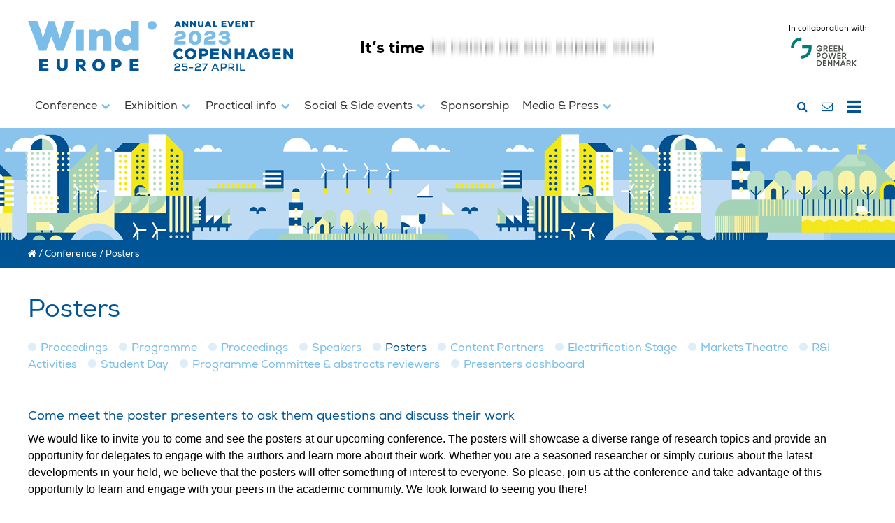

--- FILE ---
content_type: text/html; charset=UTF-8
request_url: https://windeurope.org/annual2023/conference/posters/PO169/
body_size: 17230
content:

<!DOCTYPE html>
<html>
  <head>
    <meta charset="utf-8">
    <meta name="viewport" content="width=device-width, initial-scale=1">
    <meta name="theme-color" content="#005596">
      <!-- Facebook Pixel Code -->
	<script>
	  !function(f,b,e,v,n,t,s)
	  {if(f.fbq)return;n=f.fbq=function(){n.callMethod?
	  n.callMethod.apply(n,arguments):n.queue.push(arguments)};
	  if(!f._fbq)f._fbq=n;n.push=n;n.loaded=!0;n.version='2.0';
	  n.queue=[];t=b.createElement(e);t.async=!0;
	  t.src=v;s=b.getElementsByTagName(e)[0];
	  s.parentNode.insertBefore(t,s)}(window, document,'script',
	  'https://connect.facebook.net/en_US/fbevents.js');
	  fbq('init', '711672289337578');
	  fbq('init', '767818747323303');
	  fbq('track', 'PageView');
	</script>
	<noscript><img height="1" width="1" style="display:none" src="https://www.facebook.com/tr?id=711672289337578&ev=PageView&noscript=1" /></noscript>
	<noscript><img height="1" width="1" style="display:none" src="https://www.facebook.com/tr?id=767818747323303&ev=PageView&noscript=1" /></noscript>
	<!-- End Facebook Pixel Code -->
  <!-- Global site tag (gtag.js) - Google Ads: 807020760 -->
	<script async src="https://www.googletagmanager.com/gtag/js?id=AW-807020760"></script>
	<script>
	window.dataLayer = window.dataLayer || [];
	function gtag(){dataLayer.push(arguments);}
	gtag('js', new Date());
	gtag('config', 'AW-807020760');
	</script>
	<!-- End Global site tag (gtag.js) -->
    <meta name='robots' content='index, follow, max-image-preview:large, max-snippet:-1, max-video-preview:-1' />

	<!-- This site is optimized with the Yoast SEO plugin v23.3 - https://yoast.com/wordpress/plugins/seo/ -->
	<title>Posters | WindEurope Annual Event 2023</title>
	<meta name="description" content="Poster presentations driving innovation across the sector - and the presenters themselves." />
	<link rel="canonical" href="https://windeurope.org/annual2023/conference/posters/" />
	<meta property="og:locale" content="en_US" />
	<meta property="og:type" content="article" />
	<meta property="og:title" content="Posters | WindEurope Annual Event 2023" />
	<meta property="og:description" content="Poster presentations driving innovation across the sector - and the presenters themselves." />
	<meta property="og:url" content="https://windeurope.org/annual2023/conference/posters/" />
	<meta property="og:site_name" content="WindEurope Annual Event 2023" />
	<meta property="article:publisher" content="https://www.facebook.com/windeurope" />
	<meta property="article:modified_time" content="2023-04-12T14:46:23+00:00" />
	<meta property="og:image" content="https://windeurope.org/annual2023/wp-content/uploads/Annual2023-Social-1200x675.png" />
	<meta property="og:image:width" content="1200" />
	<meta property="og:image:height" content="675" />
	<meta property="og:image:type" content="image/png" />
	<meta name="twitter:card" content="summary_large_image" />
	<meta name="twitter:site" content="@windeurope" />
	<meta name="twitter:label1" content="Est. reading time" />
	<meta name="twitter:data1" content="1 minute" />
	<script type="application/ld+json" class="yoast-schema-graph">{"@context":"https://schema.org","@graph":[{"@type":"WebPage","@id":"https://windeurope.org/annual2023/conference/posters/","url":"https://windeurope.org/annual2023/conference/posters/","name":"Posters | WindEurope Annual Event 2023","isPartOf":{"@id":"https://windeurope.org/annual2023/#website"},"datePublished":"2023-01-09T10:02:52+00:00","dateModified":"2023-04-12T14:46:23+00:00","description":"Poster presentations driving innovation across the sector - and the presenters themselves.","breadcrumb":{"@id":"https://windeurope.org/annual2023/conference/posters/#breadcrumb"},"inLanguage":"en-US","potentialAction":[{"@type":"ReadAction","target":["https://windeurope.org/annual2023/conference/posters/"]}]},{"@type":"BreadcrumbList","@id":"https://windeurope.org/annual2023/conference/posters/#breadcrumb","itemListElement":[{"@type":"ListItem","position":1,"name":"Home","item":"https://windeurope.org/annual2023/"},{"@type":"ListItem","position":2,"name":"Conference","item":"https://windeurope.org/annual2023/conference/"},{"@type":"ListItem","position":3,"name":"Posters"}]},{"@type":"WebSite","@id":"https://windeurope.org/annual2023/#website","url":"https://windeurope.org/annual2023/","name":"WindEurope Annual Event 2023","description":"Your annual &lt;i&gt;&lt;b&gt;by the industry&lt;br&gt; for the industry&lt;/b&gt;&lt;/i&gt; wind energy event","publisher":{"@id":"https://windeurope.org/annual2023/#organization"},"potentialAction":[{"@type":"SearchAction","target":{"@type":"EntryPoint","urlTemplate":"https://windeurope.org/annual2023/?s={search_term_string}"},"query-input":"required name=search_term_string"}],"inLanguage":"en-US"},{"@type":"Organization","@id":"https://windeurope.org/annual2023/#organization","name":"WindEurope","url":"https://windeurope.org/annual2023/","logo":{"@type":"ImageObject","inLanguage":"en-US","@id":"https://windeurope.org/annual2023/#/schema/logo/image/","url":"https://windeurope.org/annual2023/wp-content/uploads/WindEurope-SQ.jpg","contentUrl":"https://windeurope.org/annual2023/wp-content/uploads/WindEurope-SQ.jpg","width":2246,"height":2246,"caption":"WindEurope"},"image":{"@id":"https://windeurope.org/annual2023/#/schema/logo/image/"},"sameAs":["https://www.facebook.com/windeurope","https://x.com/windeurope","https://www.instagram.com/windeurope","https://www.linkedin.com/company/windeurope","https://www.youtube.com/c/windeurope","https://en.wikipedia.org/wiki/WindEurope"]}]}</script>
	<!-- / Yoast SEO plugin. -->


<script type="text/javascript">
/* <![CDATA[ */
window._wpemojiSettings = {"baseUrl":"https:\/\/s.w.org\/images\/core\/emoji\/15.0.3\/72x72\/","ext":".png","svgUrl":"https:\/\/s.w.org\/images\/core\/emoji\/15.0.3\/svg\/","svgExt":".svg","source":{"concatemoji":"https:\/\/windeurope.org\/annual2023\/wp-includes\/js\/wp-emoji-release.min.js?ver=6.6.4"}};
/*! This file is auto-generated */
!function(i,n){var o,s,e;function c(e){try{var t={supportTests:e,timestamp:(new Date).valueOf()};sessionStorage.setItem(o,JSON.stringify(t))}catch(e){}}function p(e,t,n){e.clearRect(0,0,e.canvas.width,e.canvas.height),e.fillText(t,0,0);var t=new Uint32Array(e.getImageData(0,0,e.canvas.width,e.canvas.height).data),r=(e.clearRect(0,0,e.canvas.width,e.canvas.height),e.fillText(n,0,0),new Uint32Array(e.getImageData(0,0,e.canvas.width,e.canvas.height).data));return t.every(function(e,t){return e===r[t]})}function u(e,t,n){switch(t){case"flag":return n(e,"\ud83c\udff3\ufe0f\u200d\u26a7\ufe0f","\ud83c\udff3\ufe0f\u200b\u26a7\ufe0f")?!1:!n(e,"\ud83c\uddfa\ud83c\uddf3","\ud83c\uddfa\u200b\ud83c\uddf3")&&!n(e,"\ud83c\udff4\udb40\udc67\udb40\udc62\udb40\udc65\udb40\udc6e\udb40\udc67\udb40\udc7f","\ud83c\udff4\u200b\udb40\udc67\u200b\udb40\udc62\u200b\udb40\udc65\u200b\udb40\udc6e\u200b\udb40\udc67\u200b\udb40\udc7f");case"emoji":return!n(e,"\ud83d\udc26\u200d\u2b1b","\ud83d\udc26\u200b\u2b1b")}return!1}function f(e,t,n){var r="undefined"!=typeof WorkerGlobalScope&&self instanceof WorkerGlobalScope?new OffscreenCanvas(300,150):i.createElement("canvas"),a=r.getContext("2d",{willReadFrequently:!0}),o=(a.textBaseline="top",a.font="600 32px Arial",{});return e.forEach(function(e){o[e]=t(a,e,n)}),o}function t(e){var t=i.createElement("script");t.src=e,t.defer=!0,i.head.appendChild(t)}"undefined"!=typeof Promise&&(o="wpEmojiSettingsSupports",s=["flag","emoji"],n.supports={everything:!0,everythingExceptFlag:!0},e=new Promise(function(e){i.addEventListener("DOMContentLoaded",e,{once:!0})}),new Promise(function(t){var n=function(){try{var e=JSON.parse(sessionStorage.getItem(o));if("object"==typeof e&&"number"==typeof e.timestamp&&(new Date).valueOf()<e.timestamp+604800&&"object"==typeof e.supportTests)return e.supportTests}catch(e){}return null}();if(!n){if("undefined"!=typeof Worker&&"undefined"!=typeof OffscreenCanvas&&"undefined"!=typeof URL&&URL.createObjectURL&&"undefined"!=typeof Blob)try{var e="postMessage("+f.toString()+"("+[JSON.stringify(s),u.toString(),p.toString()].join(",")+"));",r=new Blob([e],{type:"text/javascript"}),a=new Worker(URL.createObjectURL(r),{name:"wpTestEmojiSupports"});return void(a.onmessage=function(e){c(n=e.data),a.terminate(),t(n)})}catch(e){}c(n=f(s,u,p))}t(n)}).then(function(e){for(var t in e)n.supports[t]=e[t],n.supports.everything=n.supports.everything&&n.supports[t],"flag"!==t&&(n.supports.everythingExceptFlag=n.supports.everythingExceptFlag&&n.supports[t]);n.supports.everythingExceptFlag=n.supports.everythingExceptFlag&&!n.supports.flag,n.DOMReady=!1,n.readyCallback=function(){n.DOMReady=!0}}).then(function(){return e}).then(function(){var e;n.supports.everything||(n.readyCallback(),(e=n.source||{}).concatemoji?t(e.concatemoji):e.wpemoji&&e.twemoji&&(t(e.twemoji),t(e.wpemoji)))}))}((window,document),window._wpemojiSettings);
/* ]]> */
</script>
<style id='wp-emoji-styles-inline-css' type='text/css'>

	img.wp-smiley, img.emoji {
		display: inline !important;
		border: none !important;
		box-shadow: none !important;
		height: 1em !important;
		width: 1em !important;
		margin: 0 0.07em !important;
		vertical-align: -0.1em !important;
		background: none !important;
		padding: 0 !important;
	}
</style>
<link rel='stylesheet' id='wp-block-library-css' href='https://windeurope.org/annual2023/wp-includes/css/dist/block-library/style.min.css?ver=6.6.4' type='text/css' media='all' />
<style id='classic-theme-styles-inline-css' type='text/css'>
/*! This file is auto-generated */
.wp-block-button__link{color:#fff;background-color:#32373c;border-radius:9999px;box-shadow:none;text-decoration:none;padding:calc(.667em + 2px) calc(1.333em + 2px);font-size:1.125em}.wp-block-file__button{background:#32373c;color:#fff;text-decoration:none}
</style>
<style id='global-styles-inline-css' type='text/css'>
:root{--wp--preset--aspect-ratio--square: 1;--wp--preset--aspect-ratio--4-3: 4/3;--wp--preset--aspect-ratio--3-4: 3/4;--wp--preset--aspect-ratio--3-2: 3/2;--wp--preset--aspect-ratio--2-3: 2/3;--wp--preset--aspect-ratio--16-9: 16/9;--wp--preset--aspect-ratio--9-16: 9/16;--wp--preset--color--black: #000000;--wp--preset--color--cyan-bluish-gray: #abb8c3;--wp--preset--color--white: #ffffff;--wp--preset--color--pale-pink: #f78da7;--wp--preset--color--vivid-red: #cf2e2e;--wp--preset--color--luminous-vivid-orange: #ff6900;--wp--preset--color--luminous-vivid-amber: #fcb900;--wp--preset--color--light-green-cyan: #7bdcb5;--wp--preset--color--vivid-green-cyan: #00d084;--wp--preset--color--pale-cyan-blue: #8ed1fc;--wp--preset--color--vivid-cyan-blue: #0693e3;--wp--preset--color--vivid-purple: #9b51e0;--wp--preset--gradient--vivid-cyan-blue-to-vivid-purple: linear-gradient(135deg,rgba(6,147,227,1) 0%,rgb(155,81,224) 100%);--wp--preset--gradient--light-green-cyan-to-vivid-green-cyan: linear-gradient(135deg,rgb(122,220,180) 0%,rgb(0,208,130) 100%);--wp--preset--gradient--luminous-vivid-amber-to-luminous-vivid-orange: linear-gradient(135deg,rgba(252,185,0,1) 0%,rgba(255,105,0,1) 100%);--wp--preset--gradient--luminous-vivid-orange-to-vivid-red: linear-gradient(135deg,rgba(255,105,0,1) 0%,rgb(207,46,46) 100%);--wp--preset--gradient--very-light-gray-to-cyan-bluish-gray: linear-gradient(135deg,rgb(238,238,238) 0%,rgb(169,184,195) 100%);--wp--preset--gradient--cool-to-warm-spectrum: linear-gradient(135deg,rgb(74,234,220) 0%,rgb(151,120,209) 20%,rgb(207,42,186) 40%,rgb(238,44,130) 60%,rgb(251,105,98) 80%,rgb(254,248,76) 100%);--wp--preset--gradient--blush-light-purple: linear-gradient(135deg,rgb(255,206,236) 0%,rgb(152,150,240) 100%);--wp--preset--gradient--blush-bordeaux: linear-gradient(135deg,rgb(254,205,165) 0%,rgb(254,45,45) 50%,rgb(107,0,62) 100%);--wp--preset--gradient--luminous-dusk: linear-gradient(135deg,rgb(255,203,112) 0%,rgb(199,81,192) 50%,rgb(65,88,208) 100%);--wp--preset--gradient--pale-ocean: linear-gradient(135deg,rgb(255,245,203) 0%,rgb(182,227,212) 50%,rgb(51,167,181) 100%);--wp--preset--gradient--electric-grass: linear-gradient(135deg,rgb(202,248,128) 0%,rgb(113,206,126) 100%);--wp--preset--gradient--midnight: linear-gradient(135deg,rgb(2,3,129) 0%,rgb(40,116,252) 100%);--wp--preset--font-size--small: 13px;--wp--preset--font-size--medium: 20px;--wp--preset--font-size--large: 36px;--wp--preset--font-size--x-large: 42px;--wp--preset--spacing--20: 0.44rem;--wp--preset--spacing--30: 0.67rem;--wp--preset--spacing--40: 1rem;--wp--preset--spacing--50: 1.5rem;--wp--preset--spacing--60: 2.25rem;--wp--preset--spacing--70: 3.38rem;--wp--preset--spacing--80: 5.06rem;--wp--preset--shadow--natural: 6px 6px 9px rgba(0, 0, 0, 0.2);--wp--preset--shadow--deep: 12px 12px 50px rgba(0, 0, 0, 0.4);--wp--preset--shadow--sharp: 6px 6px 0px rgba(0, 0, 0, 0.2);--wp--preset--shadow--outlined: 6px 6px 0px -3px rgba(255, 255, 255, 1), 6px 6px rgba(0, 0, 0, 1);--wp--preset--shadow--crisp: 6px 6px 0px rgba(0, 0, 0, 1);}:where(.is-layout-flex){gap: 0.5em;}:where(.is-layout-grid){gap: 0.5em;}body .is-layout-flex{display: flex;}.is-layout-flex{flex-wrap: wrap;align-items: center;}.is-layout-flex > :is(*, div){margin: 0;}body .is-layout-grid{display: grid;}.is-layout-grid > :is(*, div){margin: 0;}:where(.wp-block-columns.is-layout-flex){gap: 2em;}:where(.wp-block-columns.is-layout-grid){gap: 2em;}:where(.wp-block-post-template.is-layout-flex){gap: 1.25em;}:where(.wp-block-post-template.is-layout-grid){gap: 1.25em;}.has-black-color{color: var(--wp--preset--color--black) !important;}.has-cyan-bluish-gray-color{color: var(--wp--preset--color--cyan-bluish-gray) !important;}.has-white-color{color: var(--wp--preset--color--white) !important;}.has-pale-pink-color{color: var(--wp--preset--color--pale-pink) !important;}.has-vivid-red-color{color: var(--wp--preset--color--vivid-red) !important;}.has-luminous-vivid-orange-color{color: var(--wp--preset--color--luminous-vivid-orange) !important;}.has-luminous-vivid-amber-color{color: var(--wp--preset--color--luminous-vivid-amber) !important;}.has-light-green-cyan-color{color: var(--wp--preset--color--light-green-cyan) !important;}.has-vivid-green-cyan-color{color: var(--wp--preset--color--vivid-green-cyan) !important;}.has-pale-cyan-blue-color{color: var(--wp--preset--color--pale-cyan-blue) !important;}.has-vivid-cyan-blue-color{color: var(--wp--preset--color--vivid-cyan-blue) !important;}.has-vivid-purple-color{color: var(--wp--preset--color--vivid-purple) !important;}.has-black-background-color{background-color: var(--wp--preset--color--black) !important;}.has-cyan-bluish-gray-background-color{background-color: var(--wp--preset--color--cyan-bluish-gray) !important;}.has-white-background-color{background-color: var(--wp--preset--color--white) !important;}.has-pale-pink-background-color{background-color: var(--wp--preset--color--pale-pink) !important;}.has-vivid-red-background-color{background-color: var(--wp--preset--color--vivid-red) !important;}.has-luminous-vivid-orange-background-color{background-color: var(--wp--preset--color--luminous-vivid-orange) !important;}.has-luminous-vivid-amber-background-color{background-color: var(--wp--preset--color--luminous-vivid-amber) !important;}.has-light-green-cyan-background-color{background-color: var(--wp--preset--color--light-green-cyan) !important;}.has-vivid-green-cyan-background-color{background-color: var(--wp--preset--color--vivid-green-cyan) !important;}.has-pale-cyan-blue-background-color{background-color: var(--wp--preset--color--pale-cyan-blue) !important;}.has-vivid-cyan-blue-background-color{background-color: var(--wp--preset--color--vivid-cyan-blue) !important;}.has-vivid-purple-background-color{background-color: var(--wp--preset--color--vivid-purple) !important;}.has-black-border-color{border-color: var(--wp--preset--color--black) !important;}.has-cyan-bluish-gray-border-color{border-color: var(--wp--preset--color--cyan-bluish-gray) !important;}.has-white-border-color{border-color: var(--wp--preset--color--white) !important;}.has-pale-pink-border-color{border-color: var(--wp--preset--color--pale-pink) !important;}.has-vivid-red-border-color{border-color: var(--wp--preset--color--vivid-red) !important;}.has-luminous-vivid-orange-border-color{border-color: var(--wp--preset--color--luminous-vivid-orange) !important;}.has-luminous-vivid-amber-border-color{border-color: var(--wp--preset--color--luminous-vivid-amber) !important;}.has-light-green-cyan-border-color{border-color: var(--wp--preset--color--light-green-cyan) !important;}.has-vivid-green-cyan-border-color{border-color: var(--wp--preset--color--vivid-green-cyan) !important;}.has-pale-cyan-blue-border-color{border-color: var(--wp--preset--color--pale-cyan-blue) !important;}.has-vivid-cyan-blue-border-color{border-color: var(--wp--preset--color--vivid-cyan-blue) !important;}.has-vivid-purple-border-color{border-color: var(--wp--preset--color--vivid-purple) !important;}.has-vivid-cyan-blue-to-vivid-purple-gradient-background{background: var(--wp--preset--gradient--vivid-cyan-blue-to-vivid-purple) !important;}.has-light-green-cyan-to-vivid-green-cyan-gradient-background{background: var(--wp--preset--gradient--light-green-cyan-to-vivid-green-cyan) !important;}.has-luminous-vivid-amber-to-luminous-vivid-orange-gradient-background{background: var(--wp--preset--gradient--luminous-vivid-amber-to-luminous-vivid-orange) !important;}.has-luminous-vivid-orange-to-vivid-red-gradient-background{background: var(--wp--preset--gradient--luminous-vivid-orange-to-vivid-red) !important;}.has-very-light-gray-to-cyan-bluish-gray-gradient-background{background: var(--wp--preset--gradient--very-light-gray-to-cyan-bluish-gray) !important;}.has-cool-to-warm-spectrum-gradient-background{background: var(--wp--preset--gradient--cool-to-warm-spectrum) !important;}.has-blush-light-purple-gradient-background{background: var(--wp--preset--gradient--blush-light-purple) !important;}.has-blush-bordeaux-gradient-background{background: var(--wp--preset--gradient--blush-bordeaux) !important;}.has-luminous-dusk-gradient-background{background: var(--wp--preset--gradient--luminous-dusk) !important;}.has-pale-ocean-gradient-background{background: var(--wp--preset--gradient--pale-ocean) !important;}.has-electric-grass-gradient-background{background: var(--wp--preset--gradient--electric-grass) !important;}.has-midnight-gradient-background{background: var(--wp--preset--gradient--midnight) !important;}.has-small-font-size{font-size: var(--wp--preset--font-size--small) !important;}.has-medium-font-size{font-size: var(--wp--preset--font-size--medium) !important;}.has-large-font-size{font-size: var(--wp--preset--font-size--large) !important;}.has-x-large-font-size{font-size: var(--wp--preset--font-size--x-large) !important;}
:where(.wp-block-post-template.is-layout-flex){gap: 1.25em;}:where(.wp-block-post-template.is-layout-grid){gap: 1.25em;}
:where(.wp-block-columns.is-layout-flex){gap: 2em;}:where(.wp-block-columns.is-layout-grid){gap: 2em;}
:root :where(.wp-block-pullquote){font-size: 1.5em;line-height: 1.6;}
</style>
<link rel='stylesheet' id='fancy-tools-css-css' href='https://windeurope.org/annual2023/wp-content/plugins/fancy-tools//css/fancy-tools.min.css?ver=6.6.4' type='text/css' media='all' />
<link rel='stylesheet' id='main-css-css' href='https://windeurope.org/annual2023/wp-content/themes/windeurope-events/css/main.min.css?ver=6.6.4' type='text/css' media='all' />
<link rel='stylesheet' id='font-awesome-css' href='https://windeurope.org/annual2023/wp-content/themes/windeurope-events/vendor/font-awesome/css/font-awesome.min.css?ver=6.6.4' type='text/css' media='all' />
<script type="text/javascript" src="https://windeurope.org/annual2023/wp-includes/js/jquery/jquery.min.js?ver=3.7.1" id="jquery-core-js"></script>
<script type="text/javascript" src="https://windeurope.org/annual2023/wp-includes/js/jquery/jquery-migrate.min.js?ver=3.4.1" id="jquery-migrate-js"></script>
<script type="text/javascript" src="https://windeurope.org/annual2023/wp-content/themes/windeurope-events/vendor/jquery-3.2.1.min.js?ver=6.6.4" id="jquery-3-js"></script>
<script type="text/javascript" id="main-js-js-extra">
/* <![CDATA[ */
var ao = {"ajax_url":"https:\/\/windeurope.org\/annual2023\/wp-admin\/admin-ajax.php"};
/* ]]> */
</script>
<script type="text/javascript" src="https://windeurope.org/annual2023/wp-content/themes/windeurope-events/js/main.min.js?v=2&amp;ver=6.6.4" id="main-js-js"></script>
<script type="text/javascript" src="https://windeurope.org/annual2023/wp-content/plugins/fancy-tools//js/fancy-tools.min.js?ver=6.6.4" id="fancy-tools-js-js"></script>
<script type="text/javascript" src="https://windeurope.org/annual2023/wp-content/themes/windeurope-events/vendor/twitter-text/twitter-text-1.14.3.min.js?ver=6.6.4" id="twitter-text-js"></script>
<script type="text/javascript" src="https://windeurope.org/annual2023/wp-content/themes/windeurope-events/vendor/ga/autotrack-2.4.1.js?ver=6.6.4" id="autotrack-js"></script>
<script type="text/javascript" src="https://windeurope.org/annual2023/wp-content/plugins/google-analyticator/external-tracking.min.js?ver=6.5.7" id="ga-external-tracking-js"></script>
<link rel="https://api.w.org/" href="https://windeurope.org/annual2023/wp-json/" /><link rel="alternate" title="JSON" type="application/json" href="https://windeurope.org/annual2023/wp-json/wp/v2/pages/937" /><link rel="EditURI" type="application/rsd+xml" title="RSD" href="https://windeurope.org/annual2023/xmlrpc.php?rsd" />
<meta name="generator" content="WordPress 6.6.4" />
<link rel='shortlink' href='https://windeurope.org/annual2023/?p=937' />
<link rel="alternate" title="oEmbed (JSON)" type="application/json+oembed" href="https://windeurope.org/annual2023/wp-json/oembed/1.0/embed?url=https%3A%2F%2Fwindeurope.org%2Fannual2023%2Fconference%2Fposters%2F" />
<link rel="alternate" title="oEmbed (XML)" type="text/xml+oembed" href="https://windeurope.org/annual2023/wp-json/oembed/1.0/embed?url=https%3A%2F%2Fwindeurope.org%2Fannual2023%2Fconference%2Fposters%2F&#038;format=xml" />
<style type="text/css" id="simple-css-output">/* General */body > header div.nav-row div.nav-extra a.register.button { display: none;}@media (min-width: 768px){.order-md-12{order:12};}p.caption{text-align: right; font-size: 0.8rem; text-transform: uppercase;}/* SoMe icons used for the CP, EH and EA pages*/section.socials a {display: inline-block; margin-right:15px;}section.socials .fa { color: black; font-size:2em; margin:0 10px;}/* Updates */#updates .update-item {border-bottom: 1px solid #ddd;}#updates .update-item {padding-top: 1em;}#updates .update-item a {font-weight: bold;}/* NAV */@media (min-width: 1600px) {body > header nav.main-menu a {font-size: 0.98em;}} /*to keep top menu in one line*/@media (min-width: 1600px) {body > header div.nav-row div.nav-extra {padding-left: 0;}}body > header nav.main-menu a {padding-right: 9px; padding-left: 10px; margin-right: 0;} body > header div.logo-row .tagline { font-family: Nexa, sans-serif; }body > header div.logo-row .partner-logo { }body > header div.logo-row .partner-logo-container { max-width: 150px; display: inline-block; text-align: left; }.row img {height: auto;}blockquote{quotes:"“" "”" "‘" "’";color:#005596;font-family:nexa;font-style:italic;margin:1em 0}blockquote::before{content:open-quote}blockquote::after{content:close-quote}/* HOMEPAGE */body.home > header div.banner { display: none; }body.home section.exhibition { background-image: url(https://windeurope.org/annual2022/wp-content/uploads/images/book-your-stand-banner.jpg); background-repeat: no-repeat; background-size: cover; background-position: center;}section#postevent-report{background:#79bde8;text-align:center;margin:0 -16px}section#postevent-report a{display:inline-block; max-width:1200px; width:100%; height:auto;}/* HOMEPAGE - EXHIBITORS */section#exhibitors section.sponsors .partners .partner{margin-top:0;-webkit-box-flex:0;-ms-flex:0 0 16.5%;flex:0 0 16.5%;max-width:16.5%;padding-right:35px}section#exhibitors section.sponsors .partners .partner a{width:100%}@media(max-width:768px) {section#exhibitors section.sponsors .partners .partner{-webkit-box-flex:1;-ms-flex:1 0 33%;flex:1 0 33%;max-width:33%; padding-right:16px;}}.quick-access {display: block;}div.breadcrumbs {background-color: rgba(0, 85, 150, 1);}/* HOMEPAGE - SPEAKERS */section#speakers img { height: auto; width:100% }@media(max-width:1200px){section#speakers .title {padding-left:0; padding-right:0;}section#speakers .desc {display: none;}section#speakers h1 { margin-bottom: 8px;}}section.speakers-module .speaker{-webkit-box-flex: 14.28571428571429%;-ms-flex: 14.28571428571429%;flex: 14.28571428571429%;max-width: 14.28571428571429%}section.speakers-module div.title {-webkit-box-flex: 28.57142857142858%;-ms-flex: 28.57142857142858%;flex: 28.57142857142858%;max-width: 28.57142857142858%}@media (max-width: 991px){section.speakers-module .speaker, section.speakers-module div.title { -webkit-box-flex: 0;-ms-flex: 0 0 33.3333333333%; flex: 0 0 33.3333333333%; max-width: 33.3333333333%}}@media (max-width: 767px){section.speakers-module .speaker, section.speakers-module div.title { -webkit-box-flex: 0;-ms-flex: 0 0 50%; flex: 0 0 50%; max-width: 50%}}@media(max-width:1550px) and (min-width:990px){section.speakers-module div.title {padding: 0.5em;}section#speakers div.title h1 {margin-bottom: 0;}}/* SOCIAL MEDIA BAR */section.social-bar {color: #005596; background: #e6eef5; border-bottom: 3px solid #ebe719; margin-bottom: 1em;}section.social-bar .inner{max-width: 1200px; margin: auto; display: -webkit-box; display:-ms-flexbox; display: flex; -webkit-box-pack: justify; -ms-flex-pack:justify; justify-content: space-between;}section.social-bar .hashtag{font-family:'nexa-regular';font-size:1.0em; text-shadow: 0px 2px 2px #fffffee;}section.social-bar .inner h3,section.social-bar .inner a {text-decoration: none;}section.social-bar .inner h3 {font-family:'nexa-regular';font-size:1.0em; margin-bottom:0; text-shadow: 0px 2px 2px #fffffee9;}section.social-bar .hashtag,section.social-bar .socials{-webkit-box-align: center; -ms-flex-align: center; align-items: center; display: -webkit-box; display: -ms-flexbox display: flex;}section.social-bar .icons a.icon{display:inline-block;background-size:contain;-webkit-transition:opacity 200ms;-o-transition:opacity 200ms;transition:opacity 200ms;width:1.8rem;height:1.8rem;margin:.3rem}section.social-bar .icon.icon-twitter.icon-white{background-image:url(/wp-content/themes/we/img/icons/twitter-dark-blue.svg);}section.social-bar .icon.icon-linkedin.icon-white{background-image:url(/wp-content/themes/we/img/icons/linkedin-dark-blue.svg);}section.social-bar .icon.icon-facebook.icon-white{background-image:url(/wp-content/themes/we/img/icons/facebook-dark-blue.svg);}section.social-bar .icon.icon-instagram.icon-white{background-image:url(/wp-content/themes/we/img/icons/instagram-dark-blue.svg);}section.social-bar .icon {-webkit-filter: drop-shadow(0px 1px 2px rgba(255, 255, 255, .7)); filter: drop-shadow(0px 2px 2px #fffffee);}section.social-bar2 {border-top: 3px solid #ebe719; border-bottom: none; margin-bottom: 0;}@media(max-width:768px) {section.social-bar .hashtag, section.social-bar .socials, section.social-bar .inner {display:block; text-align:center;}}/* HOMEPAGE - FIGURES */body.home section#figures{background:#00559611;color:#005596;}body.home section#figures .inner{max-width:1200px;margin:auto;padding:2em 1em;}body.home section#figures h3{font-family:Nexa,sans-serif;font-weight: bold; text-align:center;margin-bottom:1.6em;}body.home section#figures .figure-block{display:-webkit-box;display:-ms-flexbox;display:flex;-webkit-box-pack:center;-ms-flex-pack:center;justify-content:center; -ms-flex-wrap: wrap;flex-wrap: wrap;}body.home section#figures .figure-block .figure{font-size:1.3em;font-family:Nexa,sans-serif;font-weight:100;text-transform:uppercase;padding:0 1.5em;border-right:1px solid #005596; margin-bottom: 1em;}body.home section#figures .figure-block .figure:last-child{border-right:none;}body.home section#figures span.number{display:block;font-size:2.1em;font-family:Nexa,sans-serif;font-weight:bold;line-height:1em;}@media(max-width:768px) {body.home section#figures .figure-block .figure{-webkit-box-flex:1;-ms-flex:1 0 48%;flex:1 0 48%; max-width:48%; font-size:1.1em; border-right:0;}}/* HEALTH & SAFETY */section.health-safety img{margin-bottom:1rem;}section.health-safety .row {margin: 2rem 0;}/* HOME - CONTENT PARTNERS */section#content-partners img { width: 100%; max-width: 200px; margin: 10px; }@media(max-width:768px){section#content-partners h3{font-size:1em;} section#content-partners img{max-width:150px;}}/* HOME - EXHIBITOR SLIDESHOW */section#exhibitor-highlight{max-width:1200px;margin:auto}section#exhibitor-highlight .slideshow-container{position:relative}section#exhibitor-highlight .slide{display:none}section#exhibitor-highlight .prev,section#exhibitor-highlight .next{cursor:pointer;position:absolute;top:50%;width:auto;margin-top:-22px;padding:16px;color:#fff;font-weight:700;font-size:18px;-webkit-transition:.6s ease;-o-transition:.6s ease;transition:.6s ease;border-radius:0 3px 3px 0;-webkit-user-select:none;-moz-user-select:none;-ms-user-select:none;user-select:none}section#exhibitor-highlight .next{right:0;border-radius:3px 0 0 3px}section#exhibitor-highlight .prev:hover,section#exhibitor-highlight .next:hover{background-color:rgba(0,0,0,0.8)}section#exhibitor-highlight .dots{text-align:center}section#exhibitor-highlight .dots .dot{cursor:pointer;height:15px;width:15px;margin:0 2px;background-color:#bbb;border-radius:50%;display:inline-block;-webkit-transition:background-color .6s ease;-o-transition:background-color .6s ease;transition:background-color .6s ease}section#exhibitor-highlight .dots dot.active,.dot:hover{background-color:#717171}section#exhibitor-highlight .fade{-webkit-animation-name:fade;-webkit-animation-duration:1.5s;animation-name:fade;animation-duration:1.5s}@-webkit-keyframes fade {from{opacity:.4}to{opacity:1}}@keyframes fade {from{opacity:.4}to{opacity:1}}/* CONTENT PARTNERS */section.content-partner .socials-block{display:-webkit-box; display:-ms-flexbox; display:flex; -webkit-box-orient:vertical; -webkit-box-direction:normal; -ms-flex-direction:column; flex-direction:column; -webkit-box-pack:center; -ms-flex-pack:center; justify-content:center; margin-bottom:1em;}section.content-partner img.logo {max-width: 400px;}/* EXHIBITOR HIGLIGHT */section.exhibitor-highlight img.header{margin-bottom:1em;}section.exhibitor-highlight .row {margin-bottom: 2em;}section.exhibitor-highlight .row.brochures>div {margin-bottom: 2em;}section.exhibitor-highlight .row.brochures img {width: 100%; box-shadow:1px 1px 5px 1px #b1b1b1;}section.exhibitor-highlight .row.brochures p {font-size: 10px; text-transform: uppercase; text-align: center;}/* COLORS */.bg-primary { background-color: #005596 !important; }.bg-primary\/5 { background-color: rgba(0, 85, 150, 0.05); }.bg-secondary { background-color: #79bde8 !important; }.text-white { color: #ffffff; }.text-we-red { color: #d50032; }/* EVENT AMBASSADORS*/#event-ambassadors {margin-top: 10em;}.home #event-ambassadors {margin-top: 3em;}/* EVENT AMBASSADORS SUBPAGE *//*.ea-highlight .quote{display:-ms-grid;display:grid}*/.ea-highlight .quote img{-ms-flex-item-align:end;-ms-grid-row-align:end;align-self:end; height:auto;}.ea-highlight blockquote {min-height: 8em;}.ea-highlight .qa {background: #f2f6fa; padding: 1em 2em;}.ea-highlight .connect {display: -webkit-box;display: -ms-flexbox;display: flex; -webkit-box-pack: justify; -ms-flex-pack: justify; justify-content: space-between;}.ea-highlight .logo a {display: inline-block; width: 100%; width: 250px;}.ea-highlight .socials .fa {font-size: 1.4em;}.ea-highlight span.interviewee{display:none;}/* HELPERS */section > .inner { max-width: 1200px; }.d-none { display: none !important; }@media (min-width: 992px) { .d-lg-none { display: none !important; } }@media (min-width: 768px) { .d-md-none { display: none !important; } }.w-100 { width: 100%; }.w-80 { width: 80%; }.m-x-n2 { margin-left: -1rem; margin-right: -1rem; }.mx-3 { margin-left: 1rem !important; margin-right: 1rem !important; }.mx-n3 { margin-left: -1rem !important; margin-right: -1rem !important; }.mx-auto { margin-left: auto !important; margin-right: auto !important; }.px-3 { padding-left: 1rem !important; padding-right: 1rem !important; }.my-3 { margin-top: 1rem !important; margin-bottom: 1rem !important; }.my-4 { margin-top: 1.5rem !important; margin-bottom: 1.5rem !important; }.my-5 { margin-top: 3rem !important; margin-bottom: 3rem !important; }.py-3 { padding-top: 1rem !important; padding-bottom: 1rem !important; }.py-4 { padding-top: 1.5rem !important; padding-bottom: 1.5rem !important; }.py-5 { padding-top: 3rem !important; padding-bottom: 3rem !important; }.rounded { border-radius: 4px; }.rounded-circle { border-radius: 50%; }.border-0 { border: 0 !important; }.text-italic { font-style: italic; }.text-center { text-align: center; }.font-family-nexa { font-family: Nexa, sans-serif; }main section ol{margin-bottom:16px}main section ol>li { list-style: decimal;}main section ul li {list-style: disc;}main section ul li li {list-style: circle;}body > header div.logo-row .event-logo a.logo { width: 100%;}.partners .partner a { width: 100%; }.button.button-primary { background-color: #005596; }.button.button-primary:hover { background-color: #ffffff; color: #005596; border-color: #005596; }@media (min-width: 768px){.order-md-12 {order: 12;}}@media (max-width: 768px) {span.space-fix{display:none;}}/* OTHER STYLES */.thumbnail { box-shadow: 1px 1px 3px #aaa; box-sizing: border-box; }main section a {border-bottom: 0;}/* TABLES */table.table thead th { background-color: rgba(0, 85, 150, 0.1); }/* LOGOS */div.logo a { border: none; }.supporters div.logos div.logo { /* margin-bottom: 1em; */ }.supporters div.logos img { margin: 1em; }section#exhibitors section.sponsors .partners .partner a img { border: 0; }/*R&I PAGES*/section.research .row, section.research.subpage .row{margin-bottom:3em;}section.research.subpage .topic-leader {text-align: center;}section.research.subpage .topic-leader img.circle {max-width: 200px; width: 100%;}/* COUNTDOWN */section.countdown { position: relative; }section.countdown div.countdown { position: absolute; left: 0; right: 0; margin-top: 0 !important; margin-bottom: 0 !important; }section.countdown div.countdown div.block { font-size: 2em; width: .8em; height: 1.5em; background: none; border: none; color: #ffffff; }section.countdown div.countdown div.label { text-transform: uppercase; color: #ffffff; }section.countdown div.countdown div.colon { display: inline-block; }/*@media (max-width: 992px) { section.countdown div.countdown { display: none; }}*//* RESPONSIVE EMBED */.embed-responsive { position: relative; display: block; width: 100%; padding: 0; overflow: hidden; }.embed-responsive::before { display: block; content: ""; }.embed-responsive-16by9::before { padding-top: 56.25%; }.embed-responsive-4by3::before { padding-top: 75%; }.embed-responsive-3by2::before { padding-top: 66.6666667%; }.embed-responsive-2by1::before { padding-top: 50%; }.embed-responsive-1by1::before { padding-top: 100%; }.embed-responsive .embed-responsive-item { position: absolute; top: 0; bottom: 0; left: 0; width: 100%; height: 100%; border: 0; }/* HOMEPAGE - MEMBERSHIP */section#membership{margin-left:-16px;margin-right:-16px;background:url(https://windeurope.org/wp-content/uploads/images/events/membership-banner.jpg);padding:32px 16px;background-position-y:47%;background-size:cover; min-height:450px;}section#membership .inner{max-width:1200px;margin:32px auto 0}section#membership .row{justify-content:center}section#membership h2{text-align:center;font-weight:700;font-size:2em}section#membership,section#membership a,section#membership h2{color:#fff}section#membership p.cta{text-align:center}/* TWITTER FEED */section.twitter-feed div.tweet .author a { font-style: normal; font-weight: bold; }/* INFORMATION - ABOUT */section.about .row, section.about .row img{margin-bottom:1em;}/* EXHIBITION - STARTUP PAVILION */section.startup .logo{margin-bottom:1em;min-height:90px;font-size:1.5rem;font-family:Nexa,sans-serif;font-weight:bold;color:#005596;display:-webkit-box;display:-ms-flexbox;display:flex;-webkit-box-align:center;-ms-flex-align:center;align-items:center;-webkit-box-pack:center;-ms-flex-pack:center;justify-content:center}section.startup .row>div{background:#fff;padding:1em;border:4px solid #79bde8}section.startup .logo img{width:100%;max-width:170px}/* REGISTRATION */table.registration-access-grid thead th:nth-of-type(2),table.registration-access-grid thead th:nth-of-type(3){background-color:rgba(121,189,232,.2);border-color:rgba(121,189,232,.5)}table.registration-access-grid thead th:nth-of-type(4),table.registration-access-grid thead th:nth-of-type(5){background-color:rgba(128,224,167,.2);border-color:rgba(128,224,167,.5)}table.registration-access-grid .fa-times{color:#d50032}table.registration-access-grid .fa-check{color:#80e0a7}/* GENERAL-TABS */.tab {min-height: 50px; margin-bottom: 2em; display: -webkit-box; display: -ms-flexbox; display: flex;-ms-flex-wrap:wrap;flex-wrap:wrap;}.tab>a{margin:.5px;display:-webkit-box;display:-ms-flexbox;display:flex;-webkit-transition:.3s;-o-transition:.3s;transition:.3s; padding:10px 10px; border-bottom:none; font-family: Nexa, sans-serif; font-size:1.1em; background: #00559630;text-align:center; -webkit-box-flex:1; -ms-flex:1 0 30%; flex:1 0 30%; -webkit-box-pack:center; -ms-flex-pack:center; justify-content:center;-webkit-box-align:center;-ms-flex-align:center;align-items:center}.tab>a:hover{cursor:pointer}.tab button:hover{background-color:#ddd}.tab>a.active{font-weight:bold; background:#005596;color:#fff;text-decoration:none}.tabcontent{display:none}@media(max-width:768px){-ms-flex-preferred-size:100%;flex-basis:100%;}/* SCAM WARNING BADGE*/#scam-warning{width: 20%; max-width: 250px; height: auto; position: fixed; right: 20px; bottom: 20px; z-index: 99999;}#scam-warning img{opacity: 1 !important;}/* PROGRAMME *//*.topic-icon:not(.selected) { opacity: .5; }.topic-icon:hover { opacity: .8; }*/.sessions-time { text-align: center; margin-top: 1em; font-size: 1.125em; }.session-days a { border-bottom: 0; padding: .25em; }.session-days a.selected { background: rgba(0, 85, 150, 1); color: white; }div.sessions .row { margin-left: -16px; margin-right: -16px; margin-top: 0; margin-bottom: 0; border-bottom: 1px solid rgba(0, 85, 150, .1); }div.sessions div.session { border-left: 5px solid rgba(0, 85, 150, .25); padding-left: .5em; padding-right: .5em; padding-top: .5em; padding-bottom: .5em; }div.sessions .session-name { margin-bottom: -0.25em; font-size: 1rem; line-height: 1.25em; }div.sessions .session-name h4 { line-height: inherit; }div.sessions .session-time { font-size: .8em; line-height: 1.25em; }div.sessions .session-description { font-size: .8em; font-style: italic; line-height: 1.25em; }div.sessions div.session-locations { font-size: .8em; line-height: 1.25em; }div.sessions div.session-programme { font-size: .8em; line-height: 1.25em; color: rgba(0, 0, 0, 0.5); }div.sessions div.session-topics { font-size: .8em; }div.sessions .badge,div.session .badge { background-color: rgba(121, 189, 232, .1); color: rgba(121, 189, 232, 1); border-radius: 4px; padding: 4px 8px; white-space: nowrap; }div.sessions div.workshops { background-color: rgba(0, 85, 150, 0.1); }section.session img.avatar { width: 100px; height: 100px; border-radius: 100%; }div.session.featured { border-left-color: rgba(213, 0, 50, .5) !important; background-color: rgba(213, 0, 50, .05);}div.session.topic-technical-and-scientific { border-left-color: rgba(121, 189, 232, .5) !important; background-color: rgba(121, 189, 232, .05);}/*div.session.topic-breaks { border-left-color: rgba(128, 130, 133, .5) !important; background-color: rgba(128, 130, 133, .0125);}div.session.topic-high-level { border-left-color: rgba(128, 130, 133, 1) !important; background-color: rgba(128, 130, 133, .05);}div.session.topic-operations-maintenance { border-left-color: rgba(0, 137, 157, 1) !important; background-color: rgba(0, 137, 157, .05);}div.session.topic-environmental-impacts { border-left-color: rgba(87, 189, 134, 1) !important; background-color: rgba(87, 189, 134, .05);}div.session.topic-digitalisation { border-left-color: rgba(174, 190, 55, 1) !important; background-color: rgba(174, 190, 55, .05);}div.session.topic-finance { border-left-color: rgba(228, 229, 68, 1) !important; background-color: rgba(228, 229, 68, .05);}div.session.topic-grid { border-left-color: rgba(251, 170, 35, 1) !important; background-color: rgba(251, 170, 35, .05);}div.session.topic-health-safety { border-left-color: rgba(237, 25, 68, 1) !important; background-color: rgba(237, 25, 68, .05);}div.session.topic-policy-markets { border-left-color: rgba(140, 48, 57, 1) !important; background-color: rgba(140, 48, 57, .05);}div.session.topic-sector-coupling { border-left-color: rgba(135, 82, 154, 1) !important; background-color: rgba(135, 82, 154, .05);}div.session.topic-resource-assessment { border-left-color: rgba(75, 50, 138, 1) !important; background-color: rgba(75, 50, 138, .05);}div.session.topic-supply-chain { border-left-color: rgba(0, 85, 150, 1) !important; background-color: rgba(0, 85, 150, .05);}div.session.topic-turbine-technology { border-left-color: rgba(121, 189, 232, 1) !important; background-color: rgba(121, 189, 232, .05);}div.session.topic-floating-wind { border-left-color: rgba(0, 163, 198, 1) !important; background-color: rgba(0, 163, 198, .05);}*//* OFFICIAL MEDIA PARTNERS */section.official-media-partners{display:-webkit-box;display:-ms-flexbox;display:flex;-webkit-box-pack:start;-ms-flex-pack:start;justify-content:flex-start;-ms-flex-wrap:wrap;flex-wrap:wrap; padding-left:16px; padding-right:16px;}section.official-media-partners>.partners{margin-right:3rem; display:block;}section.official-media-partners .logos a{display:inline-block;width:100%;max-width:180px;margin:0 1em 1em}section.official-media-partners .logos img{width:100%}/* SOCIAL & SIDE EVENT SUBPAGES */section.networking .logos{display:-webkit-box;display:-ms-flexbox;display:flex;-ms-flex-wrap:wrap;flex-wrap:wrap;-webkit-box-align:center;-ms-flex-align:center;align-items:center}section.networking .logos a{width:100%;max-width:140px;margin:1em}/* YOUTUBE VIDEOWRAPPER */ .videoWrapper { position: relative; padding-bottom: 51.25%; padding-top: 25px; height: 0 }.videoWrapper iframe { position: absolute; top: 0; left: 0; width: 100%; height: 100% }/* FONTS */@font-face { font-family: Nexa; src: url(https://windeurope.org/annual2023/wp-content/themes/windeurope-events/fonts/nexa_thin/nexa_thin-webfont.woff2) format("woff2"), url(https://windeurope.org/annual2023/wp-content/themes/windeurope-events/fonts/nexa_thin/nexa_thin-webfont.woff) format("woff"); font-weight: 100; font-style: normal;}@font-face { font-family: Nexa; src: url(https://windeurope.org/annual2023/wp-content/themes/windeurope-events/fonts/nexa_thin_italic/nexa_thin_italic-webfont.woff2) format("woff2"), url(https://windeurope.org/annual2023/wp-content/themes/windeurope-events/fonts/nexa_thin_italic/nexa_thin_italic-webfont.woff) format("woff"); font-weight: 100; font-style: italic;}@font-face { font-family: Nexa; src: url(https://windeurope.org/annual2023/wp-content/themes/windeurope-events/fonts/nexa_book/nexa_book-webfont.woff2) format("woff2"), url(https://windeurope.org/annual2023/wp-content/themes/windeurope-events/fonts/nexa_book/nexa_book-webfont.woff) format("woff"); font-weight: 400; font-style: normal;}@font-face { font-family: Nexa; src: url(https://windeurope.org/annual2023/wp-content/themes/windeurope-events/fonts/nexa_book_italic/nexa_book_italic-webfont.woff2) format("woff2"), url(https://windeurope.org/annual2023/wp-content/themes/windeurope-events/fonts/nexa_book_italic/nexa_book_italic-webfont.woff) format("woff"); font-weight: 400; font-style: italic;}@font-face { font-family: Nexa; src: url(https://windeurope.org/annual2023/wp-content/themes/windeurope-events/fonts/nexa_regular/nexa_regular-webfont.woff2) format("woff2"), url(https://windeurope.org/annual2023/wp-content/themes/windeurope-events/fonts/nexa_regular/nexa_regular-webfont.woff) format("woff"); font-weight: 500; font-style: normal;}@font-face { font-family: Nexa; src: url(https://windeurope.org/annual2023/wp-content/themes/windeurope-events/fonts/nexa_regular_italic/nexa_regular_italic-webfont.woff2) format("woff2"), url(https://windeurope.org/annual2023/wp-content/themes/windeurope-events/fonts/nexa_regular_italic/nexa_regular_italic-webfont.woff) format("woff"); font-weight: 500; font-style: italic;}@font-face { font-family: Nexa; src: url(https://windeurope.org/annual2023/wp-content/themes/windeurope-events/fonts/nexa_xbold/nexa_xbold-webfont.woff2) format("woff2"), url(https://windeurope.org/annual2023/wp-content/themes/windeurope-events/fonts/nexa_xbold/nexa_xbold-webfont.woff) format("woff"); font-weight: 700; font-style: normal;}@font-face { font-family: Nexa; src: url(https://windeurope.org/annual2023/wp-content/themes/windeurope-events/fonts/nexa_xbold_italic/nexa_xbold_italic-webfont.woff2) format("woff2"), url(https://windeurope.org/annual2023/wp-content/themes/windeurope-events/fonts/nexa_xbold_italic/nexa_xbold_italic-webfont.woff) format("woff"); font-weight: 700; font-style: italic;}</style><!-- Google Analytics Tracking by Google Analyticator 6.5.7 -->
<script type="text/javascript">
    var analyticsFileTypes = [];
    var analyticsSnippet = 'disabled';
    var analyticsEventTracking = 'enabled';
</script>
<script type="text/javascript">
	(function(i,s,o,g,r,a,m){i['GoogleAnalyticsObject']=r;i[r]=i[r]||function(){
	(i[r].q=i[r].q||[]).push(arguments)},i[r].l=1*new Date();a=s.createElement(o),
	m=s.getElementsByTagName(o)[0];a.async=1;a.src=g;m.parentNode.insertBefore(a,m)
	})(window,document,'script','//www.google-analytics.com/analytics.js','ga');
	ga('create', 'UA-75799410-27', 'auto');
 
	ga('send', 'pageview');
	// WindEurope Master code here:\nga(\'create\', \'UA-75799410-1\', \'auto\', \'WEMasterTracker\');\nga(\'WEMasterTracker.send\', \'pageview\');\n// Google Ads tracking code here:\ngtag(\'config\', \'AW-807020760\');\n\n\n</script>
    <style></style>
    <style></style>
  </head>
  <body class="page-template-default page page-id-937 page-child parent-pageid-89 posters child-of-conference">
        <nav class="mobile-nav">
      <div class="event-logo">
        <a href="https://windeurope.org/annual2023"><img src="https://windeurope.org/annual2023/wp-content/themes/windeurope-events/img/windeurope-annual2023-logo.svg"></a>
      </div>
      <div class="close-button">
        <a href="#" class="close-button"><i class="fa fa-close"></i></a>
      </div>
     <div class="cfa-button">
        <a href="/annual2022/exhibition/book-your-stand/" class="button d-none hide">Book your stand</a>
        <a href="https://windeurope.org/annual2023/registration/" class="register button">Registration</a>
      </div>
      <nav class="full-menu"><a href="https://windeurope.org/annual2023/conference/" class="">Conference</a><div class="subpages"><a href="https://windeurope.org/annual2023/conference/proceedings/" class="">Proceedings</a><a href="https://windeurope.org/annual2023/conference/programme/" class="">Programme</a><a href="https://windeurope.org/annual2023/conference/proceedings/" class="">Proceedings</a><a href="https://windeurope.org/annual2023/conference/speakers/" class="">Speakers</a><a href="https://windeurope.org/annual2023/conference/posters/" class="current">Posters</a><a href="https://windeurope.org/annual2023/conference/content-partners/" class="">Content Partners</a><a href="https://windeurope.org/annual2023/conference/electrification-stage/" class="">Electrification Stage</a><a href="https://windeurope.org/annual2023/conference/markets-theatre/" class="">Markets Theatre</a><a href="https://windeurope.org/annual2023/conference/ri-activities/" class="">R&#038;I Activities</a><a href="https://windeurope.org/annual2023/conference/student-day/" class="">Student Day</a><a href="https://windeurope.org/annual2023/conference/programme-committee-abstracts-reviewers/" class="">Programme Committee &#038; abstracts reviewers</a><a href="https://windeurope.org/annual2023/conference/presenters-dashboard/" class="">Presenters dashboard</a></div><a href="https://windeurope.org/annual2023/exhibition/" class="">Exhibition</a><div class="subpages"><a href="https://windeurope.org/annual2023/exhibition/book-your-stand/" class="ppr-new-window">Exhibition floorplan</a><a href="https://windeurope.org/annual2023/exhibition/exhibitor-list/" class="ppr-new-window">Exhibitor list (PDF)</a><a href="https://windeurope.org/annual2023/exhibition/startup-pavilion/" class="">Startup Pavilion</a><a href="https://windeurope.org/annual2023/conference/electrification-stage/" class="">Electrification stage</a><a href="https://windeurope.org/annual2023/conference/markets-theatre/" class="">Markets Theatre</a><a href="https://windeurope.org/annual2023/exhibition/exhibitor-zone/" class="">Exhibitor Zone</a><a href="https://windeurope.org/annual2023/exhibition/guidelines-for-stand-contractors/" class="">Guidelines for stand contractors</a><a href="https://windeurope.org/annual2023/exhibition/kuehne-nagel-container/" class="">Kuehne+Nagel Project Logistics Event Container</a></div><a href="https://windeurope.org/annual2023/information/" class="">Practical info</a><div class="subpages"><a href="https://windeurope.org/annual2023/information/about/" class="">About the event</a><a href="https://windeurope.org/annual2023/information/how-to-get-there/" class="">How to get there</a><a href="https://windeurope.org/annual2023/information/venue/" class="">Venue & opening hours</a><a href="https://windeurope.org/annual2023/information/accommodation/" class="">Accommodation</a><a href="https://windeurope.org/annual2023/information/meeting-rooms/" class="">Meeting rooms</a><a href="https://windeurope.org/annual2023/information/copenhagen/" class="">Your guide to Copenhagen</a><a href="https://windeurope.org/annual2023/information/opening-hours/" class="">Opening hours</a></div><a href="https://windeurope.org/annual2023/networking/" class="">Social &#038; Side events</a><div class="subpages"><a href="https://windeurope.org/annual2023/networking/#social-events" class="">Social events</a><a href="https://windeurope.org/annual2023/networking/#side-events" class="">Side events</a></div><a href="https://windeurope.org/annual2023/sponsorship/" class="">Sponsorship</a><a href="https://windeurope.org/annual2023/media-and-press/" class="">Media &#038; Press</a><div class="subpages"><a href="https://windeurope.org/annual2023/media-and-press/downloads/" class="">Downloads</a><a href="https://windeurope.org/annual2023/media-and-press/photos/" class="">Photos</a><a href="https://windeurope.org/annual2023/media-and-press/videos/" class="">Videos</a><a href="https://windeurope.org/annual2023/media-and-press/exhibitors-press-releases/" class="">Exhibitors&#8217; press releases</a></div></nav>    </nav>
    <header>
      <div class="inner">
        <div class="logo-row">
          <div class="event-logo">
            <a href="https://windeurope.org/annual2023" class="logo"><img src="https://windeurope.org/annual2023/wp-content/themes/windeurope-events/img/windeurope-annual2023-logo.svg"></a>
          </div>
          <div class="tagline">
            <a href="https://windeurope.org/annual2023/information/about/" title="Click here to find out more about the event">
              <img src="https://windeurope.org/annual2023/wp-content/themes/windeurope-events/img/its-time.gif?v=3">
                          </a>
          </div>
  <div class="partner-logo">
    <div class="partner-logo-container">
      <h6>In collaboration with</h6>
      <div class="">
        <a href="https://greenpowerdenmark.dk/?ref=annual2023" target="_blank" title="Visit the Green Power Denmark website">
          <img src="/annual2023/wp-content/themes/windeurope-events/img/gpd.svg" style="max-width: 150px; max-height: 50px;">
        </a>
      </div>
    </div>
  </div>
        </div>
        <div class="nav-row">
          <nav class="main-menu"><a href="https://windeurope.org/annual2023/conference/" data-menu-item="704" class="">Conference <i class="fa fa-fw fa-chevron-down unpack"></i></a><a href="https://windeurope.org/annual2023/exhibition/" data-menu-item="19" class="">Exhibition <i class="fa fa-fw fa-chevron-down unpack"></i></a><a href="https://windeurope.org/annual2023/information/" data-menu-item="113" class="">Practical info <i class="fa fa-fw fa-chevron-down unpack"></i></a><a href="https://windeurope.org/annual2023/networking/" data-menu-item="1020" class="">Social &#038; Side events <i class="fa fa-fw fa-chevron-down unpack"></i></a><a href="https://windeurope.org/annual2023/sponsorship/" data-menu-item="256" class="">Sponsorship</a><a href="https://windeurope.org/annual2023/media-and-press/" data-menu-item="555" class="">Media &#038; Press <i class="fa fa-fw fa-chevron-down unpack"></i></a></nav>          <div class="nav-extra">
            <a href="https://windeurope.org/annual2023/files/calendar/windeurope-annual2022-save-the-date.ics" class="button d-none hide">Save the date</a>
            <a href="https://windeurope.org/annual2023/registration/" class="register button">Registration</a>
            <a href="https://windeurope.org/annual2023/search"><i class="fa fa-search"></i></a>
            <a href="https://windeurope.org/annual2023/contact"><i class="fa fa-envelope-o"></i></a>
            <a href="#" class="menu-button"><i class="fa fa-bars"></i></a>
          </div>
        </div>
      </div>
      <div class="full-nav-row">
        <nav class="full-menu"><div class="menu-item-704"><a href="https://windeurope.org/annual2023/conference/" class="">Conference</a><div class="subpages"><a href="https://windeurope.org/annual2023/conference/proceedings/" class="">Proceedings</a><a href="https://windeurope.org/annual2023/conference/programme/" class="">Programme</a><a href="https://windeurope.org/annual2023/conference/proceedings/" class="">Proceedings</a><a href="https://windeurope.org/annual2023/conference/speakers/" class="">Speakers</a><a href="https://windeurope.org/annual2023/conference/posters/" class="current">Posters</a><a href="https://windeurope.org/annual2023/conference/content-partners/" class="">Content Partners</a><a href="https://windeurope.org/annual2023/conference/electrification-stage/" class="">Electrification Stage</a><a href="https://windeurope.org/annual2023/conference/markets-theatre/" class="">Markets Theatre</a><a href="https://windeurope.org/annual2023/conference/ri-activities/" class="">R&#038;I Activities</a><a href="https://windeurope.org/annual2023/conference/student-day/" class="">Student Day</a><a href="https://windeurope.org/annual2023/conference/programme-committee-abstracts-reviewers/" class="">Programme Committee &#038; abstracts reviewers</a><a href="https://windeurope.org/annual2023/conference/presenters-dashboard/" class="">Presenters dashboard</a></div></div><div class="menu-item-19"><a href="https://windeurope.org/annual2023/exhibition/" class="">Exhibition</a><div class="subpages"><a href="https://windeurope.org/annual2023/exhibition/book-your-stand/" class="ppr-new-window">Exhibition floorplan</a><a href="https://windeurope.org/annual2023/exhibition/exhibitor-list/" class="ppr-new-window">Exhibitor list (PDF)</a><a href="https://windeurope.org/annual2023/exhibition/startup-pavilion/" class="">Startup Pavilion</a><a href="https://windeurope.org/annual2023/conference/electrification-stage/" class="">Electrification stage</a><a href="https://windeurope.org/annual2023/conference/markets-theatre/" class="">Markets Theatre</a><a href="https://windeurope.org/annual2023/exhibition/exhibitor-zone/" class="">Exhibitor Zone</a><a href="https://windeurope.org/annual2023/exhibition/guidelines-for-stand-contractors/" class="">Guidelines for stand contractors</a><a href="https://windeurope.org/annual2023/exhibition/kuehne-nagel-container/" class="">Kuehne+Nagel Project Logistics Event Container</a></div></div><div class="menu-item-113"><a href="https://windeurope.org/annual2023/information/" class="">Practical info</a><div class="subpages"><a href="https://windeurope.org/annual2023/information/about/" class="">About the event</a><a href="https://windeurope.org/annual2023/information/how-to-get-there/" class="">How to get there</a><a href="https://windeurope.org/annual2023/information/venue/" class="">Venue & opening hours</a><a href="https://windeurope.org/annual2023/information/accommodation/" class="">Accommodation</a><a href="https://windeurope.org/annual2023/information/meeting-rooms/" class="">Meeting rooms</a><a href="https://windeurope.org/annual2023/information/copenhagen/" class="">Your guide to Copenhagen</a><a href="https://windeurope.org/annual2023/information/opening-hours/" class="">Opening hours</a></div></div><div class="menu-item-1020"><a href="https://windeurope.org/annual2023/networking/" class="">Social &#038; Side events</a><div class="subpages"><a href="https://windeurope.org/annual2023/networking/#social-events" class="">Social events</a><a href="https://windeurope.org/annual2023/networking/#side-events" class="">Side events</a></div></div><div class="menu-item-256"><a href="https://windeurope.org/annual2023/sponsorship/" class="">Sponsorship</a></div><div class="menu-item-555"><a href="https://windeurope.org/annual2023/media-and-press/" class="">Media &#038; Press</a><div class="subpages"><a href="https://windeurope.org/annual2023/media-and-press/downloads/" class="">Downloads</a><a href="https://windeurope.org/annual2023/media-and-press/photos/" class="">Photos</a><a href="https://windeurope.org/annual2023/media-and-press/videos/" class="">Videos</a><a href="https://windeurope.org/annual2023/media-and-press/exhibitors-press-releases/" class="">Exhibitors&#8217; press releases</a></div></div></nav>      </div>
              <div class="banner">
          <div class="breadcrumbs">
            <div class="inner">
              <span><span><a href="https://windeurope.org/annual2023/"><i class="fa fa-home"></i></a></span> / <span><a href="https://windeurope.org/annual2023/conference/">Conference</a></span> / <span class="breadcrumb_last" aria-current="page">Posters</span></span>            </div>
          </div>
        </div>
          </header>

<main>


  <header class="header">
    <h1>Posters</h1>
    <nav class="siblings"><p class="legend">Siblings:</p><a href="https://windeurope.org/annual2023/conference/proceedings/" class="">Proceedings</a><a href="https://windeurope.org/annual2023/conference/programme/" class="">Programme</a><a href="https://windeurope.org/annual2023/conference/proceedings/" class="">Proceedings</a><a href="https://windeurope.org/annual2023/conference/speakers/" class="">Speakers</a><a href="https://windeurope.org/annual2023/conference/posters/" class="current">Posters</a><a href="https://windeurope.org/annual2023/conference/content-partners/" class="">Content Partners</a><a href="https://windeurope.org/annual2023/conference/electrification-stage/" class="">Electrification Stage</a><a href="https://windeurope.org/annual2023/conference/markets-theatre/" class="">Markets Theatre</a><a href="https://windeurope.org/annual2023/conference/ri-activities/" class="">R&#038;I Activities</a><a href="https://windeurope.org/annual2023/conference/student-day/" class="">Student Day</a><a href="https://windeurope.org/annual2023/conference/programme-committee-abstracts-reviewers/" class="">Programme Committee &#038; abstracts reviewers</a><a href="https://windeurope.org/annual2023/conference/presenters-dashboard/" class="">Presenters dashboard</a></nav>      </header>

  <section class="inner posters">
<h3>Come meet the poster presenters to ask them questions and discuss their work</h3>
<p>We would like to invite you to come and see the posters at our upcoming conference. The posters will showcase a diverse range of research topics and provide an opportunity for delegates to engage with the authors and learn more about their work. Whether you are a seasoned researcher or simply curious about the latest developments in your field, we believe that the posters will offer something of interest to everyone. So please, join us at the conference and take advantage of this opportunity to learn and engage with your peers in the academic community. We look forward to seeing you there!</p>
<br>
<hr>

    <div class="poster row m-b-6 topic-none" data-topic="none">
      <div class="col col-auto m-b-4">
        <img decoding="async" src="https://proceedings.windeurope.org/annual2023/portal/rails/active_storage/representations/redirect/eyJfcmFpbHMiOnsibWVzc2FnZSI6IkJBaHBXUT09IiwiZXhwIjpudWxsLCJwdXIiOiJibG9iX2lkIn19--e7b86f864ff2db7c96fddfd2f54582ab42245714/[base64]--a12094970640da107bcf914d3a8f914f33b7fda8/ru-li-meteodyn.jpg" style="width: 150px; height: auto; border-radius: 100%;">
      </div>
      <div class="col">
        <h3>PO169: Atmospheric stratification determinations at complex wooded site</h3>
        <p><a href="https://windeurope.org/annual2023/conference/people/307">Ru LI</a>, Senior research engineer, Meteodyn</p>
                          <div class="abstract">
            <h3>Abstract</h3>
            <p>The atmospheric stratification, caused by the daily cycle of the surface heating and cooling, impacts a lot on the wind profile extrapolation to the hub heights in wind resource assessments. The atmospheric stratification modeling with computational fluid dynamics (CFD) methods is developed in some advanced CFD software like Meteodyn WT. The different atmospheric stratification determination methods have been validated in the simple site, Cabauw. This work aims to investigate the method applications in a complex site.

In Meteodyn WT, three approaches can be used to determine the thermal stability according to the data availability. The MOST theory requires the temperature measurements for two different heights, which are rare in the standard measurements. In the absence of the temperature measurements, a calibration approach, which compare the measured wind profiles and the CFD simulated wind profiles to determine the thermal stability, can be applied for all type of the site. Svenningsen [1] proposes a novel approach to quantify atmospheric stability in the absent of temperature measurement, which is validated on a simple site in Cabauw.

The objective is to compare these three approaches in a complex site. It is shown that the calibration approach and Svenningsen's approach distinguish seasonal and daily variations of thermal stability in complex site. However, the MOST theory approach necessaries a high quality of temperature measurements with a precision of ±0.1°.

[1] L.Svenningsen, René M.M.Slot and Morten L. Thogersen, A novel method to quantify atmospheric stability, Journal of Physics: Conf.Series (2018)</p>
          </div>
                <div class="videoWrapper">
                                <iframe src="https://player.vimeo.com/video/818291154?playsinline=0&color=79bde8" frameborder="0" allow="autoplay; fullscreen; picture-in-picture" allowfullscreen></iframe>
                  </div>
      </div>
    </div>


</section>




  <section class="inner" id="event-ambassadors">
    <hr class="ea-rule">
    <div class=""><a href="#"><h2>Event Ambassadors</h2></a></div>
    <div class="row no-bb">
      <div class="col-12 col-md-6 m-y-3 p-x-5">
        <a href="https://windeurope.org/annual2023/event-ambassadors/equinor/"><img src="https://windeurope.org/wp-content/uploads/images/logos/events/equinor.svg"></a>
      </div>
      <div class="col-12 col-md-6 m-y-3 p-x-5">
        <a href="https://windeurope.org/annual2023/event-ambassadors/orsted/"><img src="https://windeurope.org/wp-content/uploads/images/logos/events/orsted.svg"></a>
      </div>
      <div class="col-12 col-md-6 m-y-3 p-x-5">
        <a href="https://windeurope.org/annual2023/event-ambassadors/rwe/"><img src="https://windeurope.org/wp-content/uploads/images/logos/events/rwe.svg"></a>
      </div>
      <div class="col-12 col-md-6 m-y-3 p-x-5">
        <a href="https://windeurope.org/annual2023/event-ambassadors/vestas/"><img src="https://windeurope.org/wp-content/uploads/images/logos/events/vestas.svg"></a>
      </div>
    </div>
  </section>
</main>


	<footer id="footer">
		<div class="inner">
			<div class="contact-row">
				<div class="contact-details">
					<h2>WindEurope asbl/vzw</h2>
					<p><i class="fa fa-fw fa-building"></i> Rue Belliard 40, B-1040 Brussels, Belgium</p>
					<p><i class="fa fa-fw fa-phone"></i> Tel: +32 2 213 1811 <span class="sep">|</span> <i class="fa fa-fw fa-fax"></i> Fax: +32 2 213 1890</p>
					<p><i class="fa fa-fw fa-envelope-o"></i> Email: <a href="/cdn-cgi/l/email-protection#244d4a424b64534d4a404151564b54410a4b5643"><span class="__cf_email__" data-cfemail="b3daddd5dcf3c4daddd7d6c6c1dcc3d69ddcc1d4">[email&#160;protected]</span></a></p>
					<p>VAT: BE 0476 915 445</p>
				</div>
				<div class="sm-icons">
				   <a href="https://twitter.com/windeurope" target="_blank" title="Click here to visit our official Twitter account"><i class="fa fa-twitter"></i></a><!--
				--><a href="https://twitter.com/windeuropeevent" target="_blank" title="Click here to visit our events Twitter account"><i class="fa fa-twitter"></i></a><!--
				--><a href="https://www.facebook.com/windeurope/" target="_blank" title="Click here to visit our Facebook page"><i class="fa fa-facebook"></i></a><!--
				--><a href="https://www.linkedin.com/company/windeurope" target="_blank" title="Click here to visit our LinkedIn page"><i class="fa fa-linkedin"></i></a><!--
				--><a href="https://www.youtube.com/c/windeurope" target="_blank" title="Click here to see our videos on YouTube"><i class="fa fa-youtube"></i></a><!--
				--><a href="https://www.flickr.com/photos/windeurope/albums" target="_blank" title="Click here to see our photos on Flickr"><i class="fa fa-flickr"></i></a>
				</div>
			</div>
		</div>
		<div class="sitemap-row"></div>
		<div class="separator"></div>
		<div class="copy-row">
			<div class="copy">&copy;
			2026			WindEurope asbl/vzw</div>
			<div class="logo"><a href="https://windeurope.org/?ref=annual2023" target="_blank"><img style="vertical-align: top; width: auto;" class="logo" src="https://windeurope.org/annual2023/wp-content/themes/windeurope-events/img/windeurope-logo-white.svg"></a></div>
			<div class="links"><a href="https://windeurope.org/annual2023/contact">Contact</a> <span class="sep">|</span> <a href="https://windeurope.org/legal-disclaimer/" target="_blank">Legal disclaimer</a></div>
		</div>
		<div class="hide" id="dogear-recharge" style="position: fixed; bottom: 0; left: 0; width: 40%; max-width: 200px; height: auto; z-index:999999;">
			<a href="https://www.rechargenews.com/live/copenhagen/?ref=dogear" target="_blank" title="Click here to read news highlights from  WindEurope Annual Event 2023">
			<img src="https://windeurope.org/annual2023/wp-content/uploads/images/media-and-press/Recharge-Live.png" style="opacity: 1 !important; background-color: transparent !important; vertical-align: top; width: 100%; height: 100%;" alt="WindEurope Annual 2023 Recharge Live"></a>
		</div>
	</footer>
    <script data-cfasync="false" src="/cdn-cgi/scripts/5c5dd728/cloudflare-static/email-decode.min.js"></script><script type="text/javascript" id="ajax-startups-js-extra">
/* <![CDATA[ */
var startups_obj = {"ajax_url":"https:\/\/windeurope.org\/annual2023\/wp-admin\/admin-ajax.php","nonce":"dad9d2d42d"};
/* ]]> */
</script>
<script type="text/javascript" src="https://windeurope.org/annual2023/wp-content/themes/windeurope-events/js/startups.js?ver=1.1768914054" id="ajax-startups-js"></script>
    <script>
      document.addEventListener('DOMContentLoaded', function (e) {
                      });
    </script>
	<!-- Twitter universal website tag code -->
	<script>
		!function(e,t,n,s,u,a){e.twq||(s=e.twq=function(){s.exe?s.exe.apply(s,arguments):s.queue.push(arguments);
		},s.version='1.1',s.queue=[],u=t.createElement(n),u.async=!0,u.src='//static.ads-twitter.com/uwt.js',
		a=t.getElementsByTagName(n)[0],a.parentNode.insertBefore(u,a))}(window,document,'script');
		// Insert Twitter Pixel ID and Standard Event data below
		twq('init','o5u4z');
		twq('init','o6w33');
		twq('track','PageView');
	</script>
	<!-- End Twitter universal website tag code -->

	<script type="text/javascript">
		_linkedin_partner_id = "2235657";
		window._linkedin_data_partner_ids = window._linkedin_data_partner_ids || [];
		window._linkedin_data_partner_ids.push(_linkedin_partner_id);
		</script><script type="text/javascript">
		(function(l) {
		if (!l){window.lintrk = function(a,b){window.lintrk.q.push([a,b])};
		window.lintrk.q=[]}
		var s = document.getElementsByTagName("script")[0];
		var b = document.createElement("script");
		b.type = "text/javascript";b.async = true;
		b.src = "https://snap.licdn.com/li.lms-analytics/insight.min.js";
		s.parentNode.insertBefore(b, s);})(window.lintrk);
	</script>
	<noscript>
		<img height="1" width="1" style="display:none;" alt="" src="https://px.ads.linkedin.com/collect/?pid=2235657&fmt=gif" />
	</noscript>

			<div id="dogear" class="hide" style="position: fixed; bottom: 0; left: 0; width: 40%; max-width: 283px; height: auto; z-index:999999; clip-path: polygon(0% 0%, 100% 100%, 0% 100%);">
			<a href="https://windeurope.org/annual2022/exhibition/?ref=dogear" title="Click here to visit the exhibition page">
				<img src="https://windeurope.org/annual2022/wp-content/uploads/images/misc/Bilbao2022-Dog-Ear-Stands-20220121.png" style="opacity: 1 !important; background-color: transparent !important; vertical-align: top; width: 100%; height: 100%;" alt="WindEurope Annual Event 2022">
			</a>
		</div>
	  <script>(function(){function c(){var b=a.contentDocument||a.contentWindow.document;if(b){var d=b.createElement('script');d.innerHTML="window.__CF$cv$params={r:'9c0ec1e19ab40555',t:'MTc2ODkxNDA1Mw=='};var a=document.createElement('script');a.src='/cdn-cgi/challenge-platform/scripts/jsd/main.js';document.getElementsByTagName('head')[0].appendChild(a);";b.getElementsByTagName('head')[0].appendChild(d)}}if(document.body){var a=document.createElement('iframe');a.height=1;a.width=1;a.style.position='absolute';a.style.top=0;a.style.left=0;a.style.border='none';a.style.visibility='hidden';document.body.appendChild(a);if('loading'!==document.readyState)c();else if(window.addEventListener)document.addEventListener('DOMContentLoaded',c);else{var e=document.onreadystatechange||function(){};document.onreadystatechange=function(b){e(b);'loading'!==document.readyState&&(document.onreadystatechange=e,c())}}}})();</script><script defer src="https://static.cloudflareinsights.com/beacon.min.js/vcd15cbe7772f49c399c6a5babf22c1241717689176015" integrity="sha512-ZpsOmlRQV6y907TI0dKBHq9Md29nnaEIPlkf84rnaERnq6zvWvPUqr2ft8M1aS28oN72PdrCzSjY4U6VaAw1EQ==" data-cf-beacon='{"version":"2024.11.0","token":"0cdc43105c244f9dae7d964c4142c1ac","server_timing":{"name":{"cfCacheStatus":true,"cfEdge":true,"cfExtPri":true,"cfL4":true,"cfOrigin":true,"cfSpeedBrain":true},"location_startswith":null}}' crossorigin="anonymous"></script>
</body>
</html>


--- FILE ---
content_type: text/html; charset=UTF-8
request_url: https://player.vimeo.com/video/818291154?playsinline=0&color=79bde8
body_size: 6784
content:
<!DOCTYPE html>
<html lang="en">
<head>
  <meta charset="utf-8">
  <meta name="viewport" content="width=device-width,initial-scale=1,user-scalable=yes">
  
  <link rel="canonical" href="https://player.vimeo.com/video/818291154">
  <meta name="googlebot" content="noindex,indexifembedded">
  
  
  <title>PO169 on Vimeo</title>
  <style>
      body, html, .player, .fallback {
          overflow: hidden;
          width: 100%;
          height: 100%;
          margin: 0;
          padding: 0;
      }
      .fallback {
          
              background-color: transparent;
          
      }
      .player.loading { opacity: 0; }
      .fallback iframe {
          position: fixed;
          left: 0;
          top: 0;
          width: 100%;
          height: 100%;
      }
  </style>
  <link rel="modulepreload" href="https://f.vimeocdn.com/p/4.46.25/js/player.module.js" crossorigin="anonymous">
  <link rel="modulepreload" href="https://f.vimeocdn.com/p/4.46.25/js/vendor.module.js" crossorigin="anonymous">
  <link rel="preload" href="https://f.vimeocdn.com/p/4.46.25/css/player.css" as="style">
</head>

<body>


<div class="vp-placeholder">
    <style>
        .vp-placeholder,
        .vp-placeholder-thumb,
        .vp-placeholder-thumb::before,
        .vp-placeholder-thumb::after {
            position: absolute;
            top: 0;
            bottom: 0;
            left: 0;
            right: 0;
        }
        .vp-placeholder {
            visibility: hidden;
            width: 100%;
            max-height: 100%;
            height: calc(1018 / 720 * 100vw);
            max-width: calc(720 / 1018 * 100vh);
            margin: auto;
        }
        .vp-placeholder-carousel {
            display: none;
            background-color: #000;
            position: absolute;
            left: 0;
            right: 0;
            bottom: -60px;
            height: 60px;
        }
    </style>

    

    
        <style>
            .vp-placeholder-thumb {
                overflow: hidden;
                width: 100%;
                max-height: 100%;
                margin: auto;
            }
            .vp-placeholder-thumb::before,
            .vp-placeholder-thumb::after {
                content: "";
                display: block;
                filter: blur(7px);
                margin: 0;
                background: url(https://i.vimeocdn.com/video/1656580299-0678fe80b74c5da6b21d8a6c93c4e07da7cbd14691cc929e86841f3017f9d0fa-d?mw=80&q=85) 50% 50% / contain no-repeat;
            }
            .vp-placeholder-thumb::before {
                 
                margin: -30px;
            }
        </style>
    

    <div class="vp-placeholder-thumb"></div>
    <div class="vp-placeholder-carousel"></div>
    <script>function placeholderInit(t,h,d,s,n,o){var i=t.querySelector(".vp-placeholder"),v=t.querySelector(".vp-placeholder-thumb");if(h){var p=function(){try{return window.self!==window.top}catch(a){return!0}}(),w=200,y=415,r=60;if(!p&&window.innerWidth>=w&&window.innerWidth<y){i.style.bottom=r+"px",i.style.maxHeight="calc(100vh - "+r+"px)",i.style.maxWidth="calc("+n+" / "+o+" * (100vh - "+r+"px))";var f=t.querySelector(".vp-placeholder-carousel");f.style.display="block"}}if(d){var e=new Image;e.onload=function(){var a=n/o,c=e.width/e.height;if(c<=.95*a||c>=1.05*a){var l=i.getBoundingClientRect(),g=l.right-l.left,b=l.bottom-l.top,m=window.innerWidth/g*100,x=window.innerHeight/b*100;v.style.height="calc("+e.height+" / "+e.width+" * "+m+"vw)",v.style.maxWidth="calc("+e.width+" / "+e.height+" * "+x+"vh)"}i.style.visibility="visible"},e.src=s}else i.style.visibility="visible"}
</script>
    <script>placeholderInit(document,  false ,  true , "https://i.vimeocdn.com/video/1656580299-0678fe80b74c5da6b21d8a6c93c4e07da7cbd14691cc929e86841f3017f9d0fa-d?mw=80\u0026q=85",  720 ,  1018 );</script>
</div>

<div id="player" class="player"></div>
<script>window.playerConfig = {"cdn_url":"https://f.vimeocdn.com","vimeo_api_url":"api.vimeo.com","request":{"files":{"dash":{"cdns":{"akfire_interconnect_quic":{"avc_url":"https://vod-adaptive-ak.vimeocdn.com/exp=1768917658~acl=%2F282d80ed-e119-4c80-a6a3-f969ee59312b%2Fpsid%3Dc198c6b124c7892fa54deb0bd9ee82e678f1df0a46a589337559fb82d3495fa0%2F%2A~hmac=781a9e459482ce60a614a3c550f63c0617d374bf94471a62b85821782f1041aa/282d80ed-e119-4c80-a6a3-f969ee59312b/psid=c198c6b124c7892fa54deb0bd9ee82e678f1df0a46a589337559fb82d3495fa0/v2/playlist/av/primary/prot/cXNyPTE/playlist.json?omit=av1-hevc\u0026pathsig=8c953e4f~StWxnv7eMZHheuNeKsuSgFW8mmPcT4DHguqry5RURwA\u0026qsr=1\u0026r=dXM%3D\u0026rh=3QDwTB","origin":"gcs","url":"https://vod-adaptive-ak.vimeocdn.com/exp=1768917658~acl=%2F282d80ed-e119-4c80-a6a3-f969ee59312b%2Fpsid%3Dc198c6b124c7892fa54deb0bd9ee82e678f1df0a46a589337559fb82d3495fa0%2F%2A~hmac=781a9e459482ce60a614a3c550f63c0617d374bf94471a62b85821782f1041aa/282d80ed-e119-4c80-a6a3-f969ee59312b/psid=c198c6b124c7892fa54deb0bd9ee82e678f1df0a46a589337559fb82d3495fa0/v2/playlist/av/primary/prot/cXNyPTE/playlist.json?pathsig=8c953e4f~StWxnv7eMZHheuNeKsuSgFW8mmPcT4DHguqry5RURwA\u0026qsr=1\u0026r=dXM%3D\u0026rh=3QDwTB"},"fastly_skyfire":{"avc_url":"https://skyfire.vimeocdn.com/1768917658-0x24ca70e943d6e333c2089862e48e5759018817d4/282d80ed-e119-4c80-a6a3-f969ee59312b/psid=c198c6b124c7892fa54deb0bd9ee82e678f1df0a46a589337559fb82d3495fa0/v2/playlist/av/primary/prot/cXNyPTE/playlist.json?omit=av1-hevc\u0026pathsig=8c953e4f~StWxnv7eMZHheuNeKsuSgFW8mmPcT4DHguqry5RURwA\u0026qsr=1\u0026r=dXM%3D\u0026rh=3QDwTB","origin":"gcs","url":"https://skyfire.vimeocdn.com/1768917658-0x24ca70e943d6e333c2089862e48e5759018817d4/282d80ed-e119-4c80-a6a3-f969ee59312b/psid=c198c6b124c7892fa54deb0bd9ee82e678f1df0a46a589337559fb82d3495fa0/v2/playlist/av/primary/prot/cXNyPTE/playlist.json?pathsig=8c953e4f~StWxnv7eMZHheuNeKsuSgFW8mmPcT4DHguqry5RURwA\u0026qsr=1\u0026r=dXM%3D\u0026rh=3QDwTB"}},"default_cdn":"akfire_interconnect_quic","separate_av":true,"streams":[{"profile":"c3347cdf-6c91-4ab3-8d56-737128e7a65f","id":"624cca76-5d78-4ee0-88e2-9802e3fb224f","fps":29.98,"quality":"360p"},{"profile":"f3f6f5f0-2e6b-4e90-994e-842d1feeabc0","id":"b425071a-9822-4a69-a55b-72b97e08133c","fps":29.98,"quality":"720p"},{"profile":"d0b41bac-2bf2-4310-8113-df764d486192","id":"3948f810-abe2-40ad-854f-2d0e5fb22b64","fps":29.98,"quality":"240p"},{"profile":"f9e4a5d7-8043-4af3-b231-641ca735a130","id":"5d9d64e0-9547-49f1-8a59-48276ed2a03b","fps":29.98,"quality":"540p"}],"streams_avc":[{"profile":"c3347cdf-6c91-4ab3-8d56-737128e7a65f","id":"624cca76-5d78-4ee0-88e2-9802e3fb224f","fps":29.98,"quality":"360p"},{"profile":"f3f6f5f0-2e6b-4e90-994e-842d1feeabc0","id":"b425071a-9822-4a69-a55b-72b97e08133c","fps":29.98,"quality":"720p"},{"profile":"d0b41bac-2bf2-4310-8113-df764d486192","id":"3948f810-abe2-40ad-854f-2d0e5fb22b64","fps":29.98,"quality":"240p"},{"profile":"f9e4a5d7-8043-4af3-b231-641ca735a130","id":"5d9d64e0-9547-49f1-8a59-48276ed2a03b","fps":29.98,"quality":"540p"}]},"hls":{"captions":"https://vod-adaptive-ak.vimeocdn.com/exp=1768917658~acl=%2F282d80ed-e119-4c80-a6a3-f969ee59312b%2Fpsid%3Dc198c6b124c7892fa54deb0bd9ee82e678f1df0a46a589337559fb82d3495fa0%2F%2A~hmac=781a9e459482ce60a614a3c550f63c0617d374bf94471a62b85821782f1041aa/282d80ed-e119-4c80-a6a3-f969ee59312b/psid=c198c6b124c7892fa54deb0bd9ee82e678f1df0a46a589337559fb82d3495fa0/v2/playlist/av/primary/sub/86257803-c-en-x-autogen/prot/cXNyPTE/playlist.m3u8?ext-subs=1\u0026omit=opus\u0026pathsig=8c953e4f~bq-ahRFIoThBwvzxFxG4FnjmIjI_yJn8SXIk3uVuB3A\u0026qsr=1\u0026r=dXM%3D\u0026rh=3QDwTB\u0026sf=fmp4","cdns":{"akfire_interconnect_quic":{"avc_url":"https://vod-adaptive-ak.vimeocdn.com/exp=1768917658~acl=%2F282d80ed-e119-4c80-a6a3-f969ee59312b%2Fpsid%3Dc198c6b124c7892fa54deb0bd9ee82e678f1df0a46a589337559fb82d3495fa0%2F%2A~hmac=781a9e459482ce60a614a3c550f63c0617d374bf94471a62b85821782f1041aa/282d80ed-e119-4c80-a6a3-f969ee59312b/psid=c198c6b124c7892fa54deb0bd9ee82e678f1df0a46a589337559fb82d3495fa0/v2/playlist/av/primary/sub/86257803-c-en-x-autogen/prot/cXNyPTE/playlist.m3u8?ext-subs=1\u0026omit=av1-hevc-opus\u0026pathsig=8c953e4f~bq-ahRFIoThBwvzxFxG4FnjmIjI_yJn8SXIk3uVuB3A\u0026qsr=1\u0026r=dXM%3D\u0026rh=3QDwTB\u0026sf=fmp4","captions":"https://vod-adaptive-ak.vimeocdn.com/exp=1768917658~acl=%2F282d80ed-e119-4c80-a6a3-f969ee59312b%2Fpsid%3Dc198c6b124c7892fa54deb0bd9ee82e678f1df0a46a589337559fb82d3495fa0%2F%2A~hmac=781a9e459482ce60a614a3c550f63c0617d374bf94471a62b85821782f1041aa/282d80ed-e119-4c80-a6a3-f969ee59312b/psid=c198c6b124c7892fa54deb0bd9ee82e678f1df0a46a589337559fb82d3495fa0/v2/playlist/av/primary/sub/86257803-c-en-x-autogen/prot/cXNyPTE/playlist.m3u8?ext-subs=1\u0026omit=opus\u0026pathsig=8c953e4f~bq-ahRFIoThBwvzxFxG4FnjmIjI_yJn8SXIk3uVuB3A\u0026qsr=1\u0026r=dXM%3D\u0026rh=3QDwTB\u0026sf=fmp4","origin":"gcs","url":"https://vod-adaptive-ak.vimeocdn.com/exp=1768917658~acl=%2F282d80ed-e119-4c80-a6a3-f969ee59312b%2Fpsid%3Dc198c6b124c7892fa54deb0bd9ee82e678f1df0a46a589337559fb82d3495fa0%2F%2A~hmac=781a9e459482ce60a614a3c550f63c0617d374bf94471a62b85821782f1041aa/282d80ed-e119-4c80-a6a3-f969ee59312b/psid=c198c6b124c7892fa54deb0bd9ee82e678f1df0a46a589337559fb82d3495fa0/v2/playlist/av/primary/sub/86257803-c-en-x-autogen/prot/cXNyPTE/playlist.m3u8?ext-subs=1\u0026omit=opus\u0026pathsig=8c953e4f~bq-ahRFIoThBwvzxFxG4FnjmIjI_yJn8SXIk3uVuB3A\u0026qsr=1\u0026r=dXM%3D\u0026rh=3QDwTB\u0026sf=fmp4"},"fastly_skyfire":{"avc_url":"https://skyfire.vimeocdn.com/1768917658-0x24ca70e943d6e333c2089862e48e5759018817d4/282d80ed-e119-4c80-a6a3-f969ee59312b/psid=c198c6b124c7892fa54deb0bd9ee82e678f1df0a46a589337559fb82d3495fa0/v2/playlist/av/primary/sub/86257803-c-en-x-autogen/prot/cXNyPTE/playlist.m3u8?ext-subs=1\u0026omit=av1-hevc-opus\u0026pathsig=8c953e4f~bq-ahRFIoThBwvzxFxG4FnjmIjI_yJn8SXIk3uVuB3A\u0026qsr=1\u0026r=dXM%3D\u0026rh=3QDwTB\u0026sf=fmp4","captions":"https://skyfire.vimeocdn.com/1768917658-0x24ca70e943d6e333c2089862e48e5759018817d4/282d80ed-e119-4c80-a6a3-f969ee59312b/psid=c198c6b124c7892fa54deb0bd9ee82e678f1df0a46a589337559fb82d3495fa0/v2/playlist/av/primary/sub/86257803-c-en-x-autogen/prot/cXNyPTE/playlist.m3u8?ext-subs=1\u0026omit=opus\u0026pathsig=8c953e4f~bq-ahRFIoThBwvzxFxG4FnjmIjI_yJn8SXIk3uVuB3A\u0026qsr=1\u0026r=dXM%3D\u0026rh=3QDwTB\u0026sf=fmp4","origin":"gcs","url":"https://skyfire.vimeocdn.com/1768917658-0x24ca70e943d6e333c2089862e48e5759018817d4/282d80ed-e119-4c80-a6a3-f969ee59312b/psid=c198c6b124c7892fa54deb0bd9ee82e678f1df0a46a589337559fb82d3495fa0/v2/playlist/av/primary/sub/86257803-c-en-x-autogen/prot/cXNyPTE/playlist.m3u8?ext-subs=1\u0026omit=opus\u0026pathsig=8c953e4f~bq-ahRFIoThBwvzxFxG4FnjmIjI_yJn8SXIk3uVuB3A\u0026qsr=1\u0026r=dXM%3D\u0026rh=3QDwTB\u0026sf=fmp4"}},"default_cdn":"akfire_interconnect_quic","separate_av":true}},"file_codecs":{"av1":[],"avc":["624cca76-5d78-4ee0-88e2-9802e3fb224f","b425071a-9822-4a69-a55b-72b97e08133c","3948f810-abe2-40ad-854f-2d0e5fb22b64","5d9d64e0-9547-49f1-8a59-48276ed2a03b"],"hevc":{"dvh1":[],"hdr":[],"sdr":[]}},"lang":"en","referrer":"https://windeurope.org/annual2023/conference/posters/PO169/","cookie_domain":".vimeo.com","signature":"4234766d9e669dcac456d6b07712d4db","timestamp":1768914058,"expires":3600,"text_tracks":[{"id":86257803,"lang":"en-x-autogen","url":"https://captions.vimeo.com/captions/86257803.vtt?expires=1768917658\u0026sig=704ed09dd0f825224fa0bd9e62604cd277646f87","kind":"captions","label":"English (auto-generated)","provenance":"ai_generated","default":true}],"thumb_preview":{"url":"https://videoapi-sprites.vimeocdn.com/video-sprites/image/91bfe477-d72a-4768-98de-8daa60d3bbb3.0.jpeg?ClientID=sulu\u0026Expires=1768917658\u0026Signature=c2877eaa168039c033640203c0191d33cbde1840","height":2640,"width":1859,"frame_height":240,"frame_width":169,"columns":11,"frames":120},"currency":"USD","session":"f143c1c972c5c5d2a17891698cb229f13daa1cca1768914058","cookie":{"volume":1,"quality":null,"hd":0,"captions":null,"transcript":null,"captions_styles":{"color":null,"fontSize":null,"fontFamily":null,"fontOpacity":null,"bgOpacity":null,"windowColor":null,"windowOpacity":null,"bgColor":null,"edgeStyle":null},"audio_language":null,"audio_kind":null,"qoe_survey_vote":0},"build":{"backend":"31e9776","js":"4.46.25"},"urls":{"js":"https://f.vimeocdn.com/p/4.46.25/js/player.js","js_base":"https://f.vimeocdn.com/p/4.46.25/js","js_module":"https://f.vimeocdn.com/p/4.46.25/js/player.module.js","js_vendor_module":"https://f.vimeocdn.com/p/4.46.25/js/vendor.module.js","locales_js":{"de-DE":"https://f.vimeocdn.com/p/4.46.25/js/player.de-DE.js","en":"https://f.vimeocdn.com/p/4.46.25/js/player.js","es":"https://f.vimeocdn.com/p/4.46.25/js/player.es.js","fr-FR":"https://f.vimeocdn.com/p/4.46.25/js/player.fr-FR.js","ja-JP":"https://f.vimeocdn.com/p/4.46.25/js/player.ja-JP.js","ko-KR":"https://f.vimeocdn.com/p/4.46.25/js/player.ko-KR.js","pt-BR":"https://f.vimeocdn.com/p/4.46.25/js/player.pt-BR.js","zh-CN":"https://f.vimeocdn.com/p/4.46.25/js/player.zh-CN.js"},"ambisonics_js":"https://f.vimeocdn.com/p/external/ambisonics.min.js","barebone_js":"https://f.vimeocdn.com/p/4.46.25/js/barebone.js","chromeless_js":"https://f.vimeocdn.com/p/4.46.25/js/chromeless.js","three_js":"https://f.vimeocdn.com/p/external/three.rvimeo.min.js","vuid_js":"https://f.vimeocdn.com/js_opt/modules/utils/vuid.min.js","hive_sdk":"https://f.vimeocdn.com/p/external/hive-sdk.js","hive_interceptor":"https://f.vimeocdn.com/p/external/hive-interceptor.js","proxy":"https://player.vimeo.com/static/proxy.html","css":"https://f.vimeocdn.com/p/4.46.25/css/player.css","chromeless_css":"https://f.vimeocdn.com/p/4.46.25/css/chromeless.css","fresnel":"https://arclight.vimeo.com/add/player-stats","player_telemetry_url":"https://arclight.vimeo.com/player-events","telemetry_base":"https://lensflare.vimeo.com"},"flags":{"plays":1,"dnt":0,"autohide_controls":0,"preload_video":"metadata_on_hover","qoe_survey_forced":0,"ai_widget":0,"ecdn_delta_updates":0,"disable_mms":0,"check_clip_skipping_forward":0},"country":"US","client":{"ip":"3.139.90.185"},"ab_tests":{"cross_origin_texttracks":{"group":"variant","track":false,"data":null}},"atid":"3246135041.1768914058","ai_widget_signature":"33f9f8120955a8d2c4dd2cdb68ecd41b03b5be81e2d29bc1d4ef669e3ce3f7f1_1768917658","config_refresh_url":"https://player.vimeo.com/video/818291154/config/request?atid=3246135041.1768914058\u0026expires=3600\u0026referrer=https%3A%2F%2Fwindeurope.org%2Fannual2023%2Fconference%2Fposters%2FPO169%2F\u0026session=f143c1c972c5c5d2a17891698cb229f13daa1cca1768914058\u0026signature=4234766d9e669dcac456d6b07712d4db\u0026time=1768914058\u0026v=1"},"player_url":"player.vimeo.com","video":{"id":818291154,"title":"PO169","width":720,"height":1018,"duration":172,"url":"","share_url":"https://vimeo.com/818291154","embed_code":"\u003ciframe title=\"vimeo-player\" src=\"https://player.vimeo.com/video/818291154?h=5ff396306c\" width=\"640\" height=\"360\" frameborder=\"0\" referrerpolicy=\"strict-origin-when-cross-origin\" allow=\"autoplay; fullscreen; picture-in-picture; clipboard-write; encrypted-media; web-share\"   allowfullscreen\u003e\u003c/iframe\u003e","default_to_hd":0,"privacy":"disable","embed_permission":"whitelist","thumbnail_url":"https://i.vimeocdn.com/video/1656580299-0678fe80b74c5da6b21d8a6c93c4e07da7cbd14691cc929e86841f3017f9d0fa-d","owner":{"id":125375557,"name":"WindEurope","img":"https://i.vimeocdn.com/portrait/44864748_60x60?subrect=2489%2C2489%2C2000%2C2000\u0026r=cover\u0026sig=65c38663a29711e15033bc156f76650905d1b4f1544161f435ed2ccb0bf5788a\u0026v=1\u0026region=us","img_2x":"https://i.vimeocdn.com/portrait/44864748_60x60?subrect=2489%2C2489%2C2000%2C2000\u0026r=cover\u0026sig=65c38663a29711e15033bc156f76650905d1b4f1544161f435ed2ccb0bf5788a\u0026v=1\u0026region=us","url":"https://vimeo.com/windeurope","account_type":"live_premium"},"spatial":0,"live_event":null,"version":{"current":null,"available":[{"id":544153232,"file_id":3588997624,"is_current":true}]},"unlisted_hash":null,"rating":{"id":6},"fps":29.98,"bypass_token":"eyJ0eXAiOiJKV1QiLCJhbGciOiJIUzI1NiJ9.eyJjbGlwX2lkIjo4MTgyOTExNTQsImV4cCI6MTc2ODkxNzY2MH0.yhrOe4ScQRfc9VNTTcPe-BP3B7m42iZxmoAdlT1FFxY","channel_layout":"stereo","ai":0,"locale":""},"user":{"id":0,"team_id":0,"team_origin_user_id":0,"account_type":"none","liked":0,"watch_later":0,"owner":0,"mod":0,"logged_in":0,"private_mode_enabled":0,"vimeo_api_client_token":"eyJhbGciOiJIUzI1NiIsInR5cCI6IkpXVCJ9.eyJzZXNzaW9uX2lkIjoiZjE0M2MxYzk3MmM1YzVkMmExNzg5MTY5OGNiMjI5ZjEzZGFhMWNjYTE3Njg5MTQwNTgiLCJleHAiOjE3Njg5MTc2NTgsImFwcF9pZCI6MTE4MzU5LCJzY29wZXMiOiJwdWJsaWMgc3RhdHMifQ.-c7dZ_lS_ZpBV6ZrhXcrPEggveP3sl7_vvvCcfTEsGA"},"view":1,"vimeo_url":"vimeo.com","embed":{"audio_track":"","autoplay":0,"autopause":1,"dnt":0,"editor":0,"keyboard":1,"log_plays":1,"loop":0,"muted":0,"on_site":0,"texttrack":"","transparent":1,"outro":"videos","playsinline":0,"quality":null,"player_id":"","api":null,"app_id":"","color":"79bde8","color_one":"000000","color_two":"79bde8","color_three":"ffffff","color_four":"000000","context":"embed.main","settings":{"auto_pip":1,"badge":0,"byline":0,"collections":0,"color":1,"force_color_one":0,"force_color_two":1,"force_color_three":0,"force_color_four":0,"embed":1,"fullscreen":1,"like":1,"logo":1,"playbar":1,"portrait":0,"pip":1,"share":0,"spatial_compass":0,"spatial_label":0,"speed":1,"title":0,"volume":1,"watch_later":0,"watch_full_video":1,"controls":1,"airplay":1,"audio_tracks":1,"chapters":1,"chromecast":1,"cc":1,"transcript":1,"quality":1,"play_button_position":0,"ask_ai":0,"skipping_forward":1,"debug_payload_collection_policy":"default"},"create_interactive":{"has_create_interactive":false,"viddata_url":""},"min_quality":null,"max_quality":null,"initial_quality":null,"prefer_mms":1}}</script>
<script>const fullscreenSupported="exitFullscreen"in document||"webkitExitFullscreen"in document||"webkitCancelFullScreen"in document||"mozCancelFullScreen"in document||"msExitFullscreen"in document||"webkitEnterFullScreen"in document.createElement("video");var isIE=checkIE(window.navigator.userAgent),incompatibleBrowser=!fullscreenSupported||isIE;window.noModuleLoading=!1,window.dynamicImportSupported=!1,window.cssLayersSupported=typeof CSSLayerBlockRule<"u",window.isInIFrame=function(){try{return window.self!==window.top}catch(e){return!0}}(),!window.isInIFrame&&/twitter/i.test(navigator.userAgent)&&window.playerConfig.video.url&&(window.location=window.playerConfig.video.url),window.playerConfig.request.lang&&document.documentElement.setAttribute("lang",window.playerConfig.request.lang),window.loadScript=function(e){var n=document.getElementsByTagName("script")[0];n&&n.parentNode?n.parentNode.insertBefore(e,n):document.head.appendChild(e)},window.loadVUID=function(){if(!window.playerConfig.request.flags.dnt&&!window.playerConfig.embed.dnt){window._vuid=[["pid",window.playerConfig.request.session]];var e=document.createElement("script");e.async=!0,e.src=window.playerConfig.request.urls.vuid_js,window.loadScript(e)}},window.loadCSS=function(e,n){var i={cssDone:!1,startTime:new Date().getTime(),link:e.createElement("link")};return i.link.rel="stylesheet",i.link.href=n,e.getElementsByTagName("head")[0].appendChild(i.link),i.link.onload=function(){i.cssDone=!0},i},window.loadLegacyJS=function(e,n){if(incompatibleBrowser){var i=e.querySelector(".vp-placeholder");i&&i.parentNode&&i.parentNode.removeChild(i);let a=`/video/${window.playerConfig.video.id}/fallback`;window.playerConfig.request.referrer&&(a+=`?referrer=${window.playerConfig.request.referrer}`),n.innerHTML=`<div class="fallback"><iframe title="unsupported message" src="${a}" frameborder="0"></iframe></div>`}else{n.className="player loading";var t=window.loadCSS(e,window.playerConfig.request.urls.css),r=e.createElement("script"),o=!1;r.src=window.playerConfig.request.urls.js,window.loadScript(r),r["onreadystatechange"in r?"onreadystatechange":"onload"]=function(){!o&&(!this.readyState||this.readyState==="loaded"||this.readyState==="complete")&&(o=!0,playerObject=new VimeoPlayer(n,window.playerConfig,t.cssDone||{link:t.link,startTime:t.startTime}))},window.loadVUID()}};function checkIE(e){e=e&&e.toLowerCase?e.toLowerCase():"";function n(r){return r=r.toLowerCase(),new RegExp(r).test(e);return browserRegEx}var i=n("msie")?parseFloat(e.replace(/^.*msie (\d+).*$/,"$1")):!1,t=n("trident")?parseFloat(e.replace(/^.*trident\/(\d+)\.(\d+).*$/,"$1.$2"))+4:!1;return i||t}
</script>
<script nomodule>
  window.noModuleLoading = true;
  var playerEl = document.getElementById('player');
  window.loadLegacyJS(document, playerEl);
</script>
<script type="module">try{import("").catch(()=>{})}catch(t){}window.dynamicImportSupported=!0;
</script>
<script type="module">if(!window.dynamicImportSupported||!window.cssLayersSupported){if(!window.noModuleLoading){window.noModuleLoading=!0;var playerEl=document.getElementById("player");window.loadLegacyJS(document,playerEl)}var moduleScriptLoader=document.getElementById("js-module-block");moduleScriptLoader&&moduleScriptLoader.parentElement.removeChild(moduleScriptLoader)}
</script>
<script type="module" id="js-module-block">if(!window.noModuleLoading&&window.dynamicImportSupported&&window.cssLayersSupported){const n=document.getElementById("player"),e=window.loadCSS(document,window.playerConfig.request.urls.css);import(window.playerConfig.request.urls.js_module).then(function(o){new o.VimeoPlayer(n,window.playerConfig,e.cssDone||{link:e.link,startTime:e.startTime}),window.loadVUID()}).catch(function(o){throw/TypeError:[A-z ]+import[A-z ]+module/gi.test(o)&&window.loadLegacyJS(document,n),o})}
</script>

<script type="application/ld+json">{"embedUrl":"https://player.vimeo.com/video/818291154?h=5ff396306c","thumbnailUrl":"https://i.vimeocdn.com/video/1656580299-0678fe80b74c5da6b21d8a6c93c4e07da7cbd14691cc929e86841f3017f9d0fa-d?f=webp","name":"PO169","description":"This is \"PO169\" by \"WindEurope\" on Vimeo, the home for high quality videos and the people who love them.","duration":"PT172S","uploadDate":"2023-04-17T05:06:11-04:00","@context":"https://schema.org/","@type":"VideoObject"}</script>

</body>
</html>


--- FILE ---
content_type: text/css; charset=utf-8
request_url: https://windeurope.org/annual2023/wp-content/plugins/fancy-tools//css/fancy-tools.min.css?ver=6.6.4
body_size: 370
content:
body div.fancy-flick-box{display:none;position:fixed;z-index:1;width:100%;height:100%;margin-left:auto;margin-right:auto;background:rgba(0,85,150,.5);top:0;left:0;bottom:0;right:0}body div.fancy-flick-box div.inner-box{display:inline-block;position:relative;top:50%;left:50%;max-width:90%;max-height:90%;-webkit-transform:translate(-50%,-50%);transform:translate(-50%,-50%);background:#fff;border-radius:4px;padding:4px}body div.fancy-flick-box a.close-button{position:absolute;right:8px;top:8px;border-radius:100%;width:24px;height:24px;text-align:center;background-color:#fff;box-shadow:0 0 1px gray}body div.fancy-flick-box img{vertical-align:top;max-width:100%;max-height:70vh}body div.fancy-flick-box div.ffb-row{display:-webkit-box;display:-ms-flexbox;display:flex;-ms-flex-wrap:wrap;flex-wrap:wrap;margin:8px 0;-webkit-box-align:center;-ms-flex-align:center;align-items:center}@media (min-width:544px){body div.fancy-flick-box div.ffb-row{margin-right:0;margin-left:0}}@media (min-width:768px){body div.fancy-flick-box div.ffb-row{margin-right:0;margin-left:0}}@media (min-width:992px){body div.fancy-flick-box div.ffb-row{margin-right:0;margin-left:0}}@media (min-width:1200px){body div.fancy-flick-box div.ffb-row{margin-right:0;margin-left:0}}body div.fancy-flick-box div.ffb-row div.ffb-col-auto,body div.fancy-flick-box div.ffb-row div.ffb-col-equal{position:relative;width:100%;min-height:1px;padding-right:16px;padding-left:16px}@media (min-width:544px){body div.fancy-flick-box div.ffb-row div.ffb-col-auto,body div.fancy-flick-box div.ffb-row div.ffb-col-equal{padding-right:16px;padding-left:16px}}@media (min-width:768px){body div.fancy-flick-box div.ffb-row div.ffb-col-auto,body div.fancy-flick-box div.ffb-row div.ffb-col-equal{padding-right:16px;padding-left:16px}}@media (min-width:992px){body div.fancy-flick-box div.ffb-row div.ffb-col-auto,body div.fancy-flick-box div.ffb-row div.ffb-col-equal{padding-right:16px;padding-left:16px}}@media (min-width:1200px){body div.fancy-flick-box div.ffb-row div.ffb-col-auto,body div.fancy-flick-box div.ffb-row div.ffb-col-equal{padding-right:16px;padding-left:16px}}body div.fancy-flick-box div.ffb-row div.ffb-col-auto{-webkit-box-flex:0;-ms-flex:0 0 auto;flex:0 0 auto;width:auto}body div.fancy-flick-box div.ffb-row div.ffb-col-equal{-ms-flex-preferred-size:0;flex-basis:0;-webkit-box-flex:1;-ms-flex-positive:1;flex-grow:1;max-width:100%}body div.fancy-flick-box div.ffb-row span.smaller{font-size:.8em}div.fancy-flick-gallery div.gallery-row{display:-webkit-box;display:-ms-flexbox;display:flex;-ms-flex-wrap:wrap;flex-wrap:wrap;margin-right:-16px;margin-left:-16px;-webkit-box-pack:center;-ms-flex-pack:center;justify-content:center}@media (min-width:544px){div.fancy-flick-gallery div.gallery-row{margin-right:-16px;margin-left:-16px}}@media (min-width:768px){div.fancy-flick-gallery div.gallery-row{margin-right:-16px;margin-left:-16px}}@media (min-width:992px){div.fancy-flick-gallery div.gallery-row{margin-right:-16px;margin-left:-16px}}@media (min-width:1200px){div.fancy-flick-gallery div.gallery-row{margin-right:-16px;margin-left:-16px}}div.fancy-flick-gallery div.gallery-item{position:relative;width:100%;min-height:1px;padding-right:16px;padding-left:16px;-webkit-box-flex:0;-ms-flex:0 0 auto;flex:0 0 auto;width:auto;margin-top:16px;margin-bottom:16px}@media (min-width:544px){div.fancy-flick-gallery div.gallery-item{padding-right:16px;padding-left:16px}}@media (min-width:768px){div.fancy-flick-gallery div.gallery-item{padding-right:16px;padding-left:16px}}@media (min-width:992px){div.fancy-flick-gallery div.gallery-item{padding-right:16px;padding-left:16px}}@media (min-width:1200px){div.fancy-flick-gallery div.gallery-item{padding-right:16px;padding-left:16px}}div.fancy-flick-gallery div.gallery-item img{border-radius:inherit}div.fancy-flick-gallery div.gallery-item a{display:inline-block;border:none;border-radius:4px;padding:4px;background-color:#fff;box-shadow:2px 2px 4px rgba(0,0,0,.25);transition:all .2s}div.fancy-flick-gallery div.gallery-item a:hover{background:#79bde8}

--- FILE ---
content_type: text/css; charset=utf-8
request_url: https://windeurope.org/annual2023/wp-content/themes/windeurope-events/css/main.min.css?ver=6.6.4
body_size: 12389
content:
.hide{display:none !important}a:hover img{opacity:0.65;}.row{display:-webkit-box;display:-ms-flexbox;display:flex;-ms-flex-wrap:wrap;flex-wrap:wrap;margin-right:-16px;margin-left:-16px}@media (min-width: 544px){.row{margin-right:-16px;margin-left:-16px}}@media (min-width: 768px){.row{margin-right:-16px;margin-left:-16px}}@media (min-width: 992px){.row{margin-right:-16px;margin-left:-16px}}@media (min-width: 1200px){.row{margin-right:-16px;margin-left:-16px}}.no-gutters{margin-left:0px;margin-right:0px}.no-gutters>.col,.no-gutters>[class*="col-"]{padding-left:0px;padding-right:0px}.col-1,.col-2,.col-3,.col-4,.col-5,.col-6,.col-7,.col-8,.col-9,.col-10,.col-11,.col-12,.col-13,.col-14,.col-15,.col-16,.col-17,.col-18,.col-19,.col-20,.col-21,.col-22,.col-23,.col-24,.col,.col-sm-1,.col-sm-2,.col-sm-3,.col-sm-4,.col-sm-5,.col-sm-6,.col-sm-7,.col-sm-8,.col-sm-9,.col-sm-10,.col-sm-11,.col-sm-12,.col-sm-13,.col-sm-14,.col-sm-15,.col-sm-16,.col-sm-17,.col-sm-18,.col-sm-19,.col-sm-20,.col-sm-21,.col-sm-22,.col-sm-23,.col-sm-24,.col-sm,.col-md-1,.col-md-2,.col-md-3,.col-md-4,.col-md-5,.col-md-6,.col-md-7,.col-md-8,.col-md-9,.col-md-10,.col-md-11,.col-md-12,.col-md-13,.col-md-14,.col-md-15,.col-md-16,.col-md-17,.col-md-18,.col-md-19,.col-md-20,.col-md-21,.col-md-22,.col-md-23,.col-md-24,.col-md,.col-lg-1,.col-lg-2,.col-lg-3,.col-lg-4,.col-lg-5,.col-lg-6,.col-lg-7,.col-lg-8,.col-lg-9,.col-lg-10,.col-lg-11,.col-lg-12,.col-lg-13,.col-lg-14,.col-lg-15,.col-lg-16,.col-lg-17,.col-lg-18,.col-lg-19,.col-lg-20,.col-lg-21,.col-lg-22,.col-lg-23,.col-lg-24,.col-lg,.col-xl-1,.col-xl-2,.col-xl-3,.col-xl-4,.col-xl-5,.col-xl-6,.col-xl-7,.col-xl-8,.col-xl-9,.col-xl-10,.col-xl-11,.col-xl-12,.col-xl-13,.col-xl-14,.col-xl-15,.col-xl-16,.col-xl-17,.col-xl-18,.col-xl-19,.col-xl-20,.col-xl-21,.col-xl-22,.col-xl-23,.col-xl-24,.col-xl{position:relative;width:100%;min-height:1px;padding-right:16px;padding-left:16px}@media (min-width: 544px){.col-1,.col-2,.col-3,.col-4,.col-5,.col-6,.col-7,.col-8,.col-9,.col-10,.col-11,.col-12,.col-13,.col-14,.col-15,.col-16,.col-17,.col-18,.col-19,.col-20,.col-21,.col-22,.col-23,.col-24,.col,.col-sm-1,.col-sm-2,.col-sm-3,.col-sm-4,.col-sm-5,.col-sm-6,.col-sm-7,.col-sm-8,.col-sm-9,.col-sm-10,.col-sm-11,.col-sm-12,.col-sm-13,.col-sm-14,.col-sm-15,.col-sm-16,.col-sm-17,.col-sm-18,.col-sm-19,.col-sm-20,.col-sm-21,.col-sm-22,.col-sm-23,.col-sm-24,.col-sm,.col-md-1,.col-md-2,.col-md-3,.col-md-4,.col-md-5,.col-md-6,.col-md-7,.col-md-8,.col-md-9,.col-md-10,.col-md-11,.col-md-12,.col-md-13,.col-md-14,.col-md-15,.col-md-16,.col-md-17,.col-md-18,.col-md-19,.col-md-20,.col-md-21,.col-md-22,.col-md-23,.col-md-24,.col-md,.col-lg-1,.col-lg-2,.col-lg-3,.col-lg-4,.col-lg-5,.col-lg-6,.col-lg-7,.col-lg-8,.col-lg-9,.col-lg-10,.col-lg-11,.col-lg-12,.col-lg-13,.col-lg-14,.col-lg-15,.col-lg-16,.col-lg-17,.col-lg-18,.col-lg-19,.col-lg-20,.col-lg-21,.col-lg-22,.col-lg-23,.col-lg-24,.col-lg,.col-xl-1,.col-xl-2,.col-xl-3,.col-xl-4,.col-xl-5,.col-xl-6,.col-xl-7,.col-xl-8,.col-xl-9,.col-xl-10,.col-xl-11,.col-xl-12,.col-xl-13,.col-xl-14,.col-xl-15,.col-xl-16,.col-xl-17,.col-xl-18,.col-xl-19,.col-xl-20,.col-xl-21,.col-xl-22,.col-xl-23,.col-xl-24,.col-xl{padding-right:16px;padding-left:16px}}@media (min-width: 768px){.col-1,.col-2,.col-3,.col-4,.col-5,.col-6,.col-7,.col-8,.col-9,.col-10,.col-11,.col-12,.col-13,.col-14,.col-15,.col-16,.col-17,.col-18,.col-19,.col-20,.col-21,.col-22,.col-23,.col-24,.col,.col-sm-1,.col-sm-2,.col-sm-3,.col-sm-4,.col-sm-5,.col-sm-6,.col-sm-7,.col-sm-8,.col-sm-9,.col-sm-10,.col-sm-11,.col-sm-12,.col-sm-13,.col-sm-14,.col-sm-15,.col-sm-16,.col-sm-17,.col-sm-18,.col-sm-19,.col-sm-20,.col-sm-21,.col-sm-22,.col-sm-23,.col-sm-24,.col-sm,.col-md-1,.col-md-2,.col-md-3,.col-md-4,.col-md-5,.col-md-6,.col-md-7,.col-md-8,.col-md-9,.col-md-10,.col-md-11,.col-md-12,.col-md-13,.col-md-14,.col-md-15,.col-md-16,.col-md-17,.col-md-18,.col-md-19,.col-md-20,.col-md-21,.col-md-22,.col-md-23,.col-md-24,.col-md,.col-lg-1,.col-lg-2,.col-lg-3,.col-lg-4,.col-lg-5,.col-lg-6,.col-lg-7,.col-lg-8,.col-lg-9,.col-lg-10,.col-lg-11,.col-lg-12,.col-lg-13,.col-lg-14,.col-lg-15,.col-lg-16,.col-lg-17,.col-lg-18,.col-lg-19,.col-lg-20,.col-lg-21,.col-lg-22,.col-lg-23,.col-lg-24,.col-lg,.col-xl-1,.col-xl-2,.col-xl-3,.col-xl-4,.col-xl-5,.col-xl-6,.col-xl-7,.col-xl-8,.col-xl-9,.col-xl-10,.col-xl-11,.col-xl-12,.col-xl-13,.col-xl-14,.col-xl-15,.col-xl-16,.col-xl-17,.col-xl-18,.col-xl-19,.col-xl-20,.col-xl-21,.col-xl-22,.col-xl-23,.col-xl-24,.col-xl{padding-right:16px;padding-left:16px}}@media (min-width: 992px){.col-1,.col-2,.col-3,.col-4,.col-5,.col-6,.col-7,.col-8,.col-9,.col-10,.col-11,.col-12,.col-13,.col-14,.col-15,.col-16,.col-17,.col-18,.col-19,.col-20,.col-21,.col-22,.col-23,.col-24,.col,.col-sm-1,.col-sm-2,.col-sm-3,.col-sm-4,.col-sm-5,.col-sm-6,.col-sm-7,.col-sm-8,.col-sm-9,.col-sm-10,.col-sm-11,.col-sm-12,.col-sm-13,.col-sm-14,.col-sm-15,.col-sm-16,.col-sm-17,.col-sm-18,.col-sm-19,.col-sm-20,.col-sm-21,.col-sm-22,.col-sm-23,.col-sm-24,.col-sm,.col-md-1,.col-md-2,.col-md-3,.col-md-4,.col-md-5,.col-md-6,.col-md-7,.col-md-8,.col-md-9,.col-md-10,.col-md-11,.col-md-12,.col-md-13,.col-md-14,.col-md-15,.col-md-16,.col-md-17,.col-md-18,.col-md-19,.col-md-20,.col-md-21,.col-md-22,.col-md-23,.col-md-24,.col-md,.col-lg-1,.col-lg-2,.col-lg-3,.col-lg-4,.col-lg-5,.col-lg-6,.col-lg-7,.col-lg-8,.col-lg-9,.col-lg-10,.col-lg-11,.col-lg-12,.col-lg-13,.col-lg-14,.col-lg-15,.col-lg-16,.col-lg-17,.col-lg-18,.col-lg-19,.col-lg-20,.col-lg-21,.col-lg-22,.col-lg-23,.col-lg-24,.col-lg,.col-xl-1,.col-xl-2,.col-xl-3,.col-xl-4,.col-xl-5,.col-xl-6,.col-xl-7,.col-xl-8,.col-xl-9,.col-xl-10,.col-xl-11,.col-xl-12,.col-xl-13,.col-xl-14,.col-xl-15,.col-xl-16,.col-xl-17,.col-xl-18,.col-xl-19,.col-xl-20,.col-xl-21,.col-xl-22,.col-xl-23,.col-xl-24,.col-xl{padding-right:16px;padding-left:16px}}@media (min-width: 1200px){.col-1,.col-2,.col-3,.col-4,.col-5,.col-6,.col-7,.col-8,.col-9,.col-10,.col-11,.col-12,.col-13,.col-14,.col-15,.col-16,.col-17,.col-18,.col-19,.col-20,.col-21,.col-22,.col-23,.col-24,.col,.col-sm-1,.col-sm-2,.col-sm-3,.col-sm-4,.col-sm-5,.col-sm-6,.col-sm-7,.col-sm-8,.col-sm-9,.col-sm-10,.col-sm-11,.col-sm-12,.col-sm-13,.col-sm-14,.col-sm-15,.col-sm-16,.col-sm-17,.col-sm-18,.col-sm-19,.col-sm-20,.col-sm-21,.col-sm-22,.col-sm-23,.col-sm-24,.col-sm,.col-md-1,.col-md-2,.col-md-3,.col-md-4,.col-md-5,.col-md-6,.col-md-7,.col-md-8,.col-md-9,.col-md-10,.col-md-11,.col-md-12,.col-md-13,.col-md-14,.col-md-15,.col-md-16,.col-md-17,.col-md-18,.col-md-19,.col-md-20,.col-md-21,.col-md-22,.col-md-23,.col-md-24,.col-md,.col-lg-1,.col-lg-2,.col-lg-3,.col-lg-4,.col-lg-5,.col-lg-6,.col-lg-7,.col-lg-8,.col-lg-9,.col-lg-10,.col-lg-11,.col-lg-12,.col-lg-13,.col-lg-14,.col-lg-15,.col-lg-16,.col-lg-17,.col-lg-18,.col-lg-19,.col-lg-20,.col-lg-21,.col-lg-22,.col-lg-23,.col-lg-24,.col-lg,.col-xl-1,.col-xl-2,.col-xl-3,.col-xl-4,.col-xl-5,.col-xl-6,.col-xl-7,.col-xl-8,.col-xl-9,.col-xl-10,.col-xl-11,.col-xl-12,.col-xl-13,.col-xl-14,.col-xl-15,.col-xl-16,.col-xl-17,.col-xl-18,.col-xl-19,.col-xl-20,.col-xl-21,.col-xl-22,.col-xl-23,.col-xl-24,.col-xl{padding-right:16px;padding-left:16px}}.col{-ms-flex-preferred-size:0;flex-basis:0;-webkit-box-flex:1;-ms-flex-positive:1;flex-grow:1;max-width:100%}.col-auto{-webkit-box-flex:0;-ms-flex:0 0 auto;flex:0 0 auto;width:auto}.col-1{-webkit-box-flex:0;-ms-flex:0 0 4.1666666667%;flex:0 0 4.1666666667%;max-width:4.1666666667%}.col-2{-webkit-box-flex:0;-ms-flex:0 0 8.3333333333%;flex:0 0 8.3333333333%;max-width:8.3333333333%}.col-3{-webkit-box-flex:0;-ms-flex:0 0 12.5%;flex:0 0 12.5%;max-width:12.5%}.col-4{-webkit-box-flex:0;-ms-flex:0 0 16.6666666667%;flex:0 0 16.6666666667%;max-width:16.6666666667%}.col-5{-webkit-box-flex:0;-ms-flex:0 0 20.8333333333%;flex:0 0 20.8333333333%;max-width:20.8333333333%}.col-6{-webkit-box-flex:0;-ms-flex:0 0 25%;flex:0 0 25%;max-width:25%}.col-7{-webkit-box-flex:0;-ms-flex:0 0 29.1666666667%;flex:0 0 29.1666666667%;max-width:29.1666666667%}.col-8{-webkit-box-flex:0;-ms-flex:0 0 33.3333333333%;flex:0 0 33.3333333333%;max-width:33.3333333333%}.col-9{-webkit-box-flex:0;-ms-flex:0 0 37.5%;flex:0 0 37.5%;max-width:37.5%}.col-10{-webkit-box-flex:0;-ms-flex:0 0 41.6666666667%;flex:0 0 41.6666666667%;max-width:41.6666666667%}.col-11{-webkit-box-flex:0;-ms-flex:0 0 45.8333333333%;flex:0 0 45.8333333333%;max-width:45.8333333333%}.col-12{-webkit-box-flex:0;-ms-flex:0 0 50%;flex:0 0 50%;max-width:50%}.col-13{-webkit-box-flex:0;-ms-flex:0 0 54.1666666667%;flex:0 0 54.1666666667%;max-width:54.1666666667%}.col-14{-webkit-box-flex:0;-ms-flex:0 0 58.3333333333%;flex:0 0 58.3333333333%;max-width:58.3333333333%}.col-15{-webkit-box-flex:0;-ms-flex:0 0 62.5%;flex:0 0 62.5%;max-width:62.5%}.col-16{-webkit-box-flex:0;-ms-flex:0 0 66.6666666667%;flex:0 0 66.6666666667%;max-width:66.6666666667%}.col-17{-webkit-box-flex:0;-ms-flex:0 0 70.8333333333%;flex:0 0 70.8333333333%;max-width:70.8333333333%}.col-18{-webkit-box-flex:0;-ms-flex:0 0 75%;flex:0 0 75%;max-width:75%}.col-19{-webkit-box-flex:0;-ms-flex:0 0 79.1666666667%;flex:0 0 79.1666666667%;max-width:79.1666666667%}.col-20{-webkit-box-flex:0;-ms-flex:0 0 83.3333333333%;flex:0 0 83.3333333333%;max-width:83.3333333333%}.col-21{-webkit-box-flex:0;-ms-flex:0 0 87.5%;flex:0 0 87.5%;max-width:87.5%}.col-22{-webkit-box-flex:0;-ms-flex:0 0 91.6666666667%;flex:0 0 91.6666666667%;max-width:91.6666666667%}.col-23{-webkit-box-flex:0;-ms-flex:0 0 95.8333333333%;flex:0 0 95.8333333333%;max-width:95.8333333333%}.col-24{-webkit-box-flex:0;-ms-flex:0 0 100%;flex:0 0 100%;max-width:100%}.pull-0{right:auto}.pull-1{right:4.1666666667%}.pull-2{right:8.3333333333%}.pull-3{right:12.5%}.pull-4{right:16.6666666667%}.pull-5{right:20.8333333333%}.pull-6{right:25%}.pull-7{right:29.1666666667%}.pull-8{right:33.3333333333%}.pull-9{right:37.5%}.pull-10{right:41.6666666667%}.pull-11{right:45.8333333333%}.pull-12{right:50%}.pull-13{right:54.1666666667%}.pull-14{right:58.3333333333%}.pull-15{right:62.5%}.pull-16{right:66.6666666667%}.pull-17{right:70.8333333333%}.pull-18{right:75%}.pull-19{right:79.1666666667%}.pull-20{right:83.3333333333%}.pull-21{right:87.5%}.pull-22{right:91.6666666667%}.pull-23{right:95.8333333333%}.pull-24{right:100%}.push-0{left:auto}.push-1{left:4.1666666667%}.push-2{left:8.3333333333%}.push-3{left:12.5%}.push-4{left:16.6666666667%}.push-5{left:20.8333333333%}.push-6{left:25%}.push-7{left:29.1666666667%}.push-8{left:33.3333333333%}.push-9{left:37.5%}.push-10{left:41.6666666667%}.push-11{left:45.8333333333%}.push-12{left:50%}.push-13{left:54.1666666667%}.push-14{left:58.3333333333%}.push-15{left:62.5%}.push-16{left:66.6666666667%}.push-17{left:70.8333333333%}.push-18{left:75%}.push-19{left:79.1666666667%}.push-20{left:83.3333333333%}.push-21{left:87.5%}.push-22{left:91.6666666667%}.push-23{left:95.8333333333%}.push-24{left:100%}.offset-1{margin-left:4.1666666667%}.offset-2{margin-left:8.3333333333%}.offset-3{margin-left:12.5%}.offset-4{margin-left:16.6666666667%}.offset-5{margin-left:20.8333333333%}.offset-6{margin-left:25%}.offset-7{margin-left:29.1666666667%}.offset-8{margin-left:33.3333333333%}.offset-9{margin-left:37.5%}.offset-10{margin-left:41.6666666667%}.offset-11{margin-left:45.8333333333%}.offset-12{margin-left:50%}.offset-13{margin-left:54.1666666667%}.offset-14{margin-left:58.3333333333%}.offset-15{margin-left:62.5%}.offset-16{margin-left:66.6666666667%}.offset-17{margin-left:70.8333333333%}.offset-18{margin-left:75%}.offset-19{margin-left:79.1666666667%}.offset-20{margin-left:83.3333333333%}.offset-21{margin-left:87.5%}.offset-22{margin-left:91.6666666667%}.offset-23{margin-left:95.8333333333%}@media (min-width: 544px){.col-sm{-ms-flex-preferred-size:0;flex-basis:0;-webkit-box-flex:1;-ms-flex-positive:1;flex-grow:1;max-width:100%}.col-sm-auto{-webkit-box-flex:0;-ms-flex:0 0 auto;flex:0 0 auto;width:auto}.col-sm-1{-webkit-box-flex:0;-ms-flex:0 0 4.1666666667%;flex:0 0 4.1666666667%;max-width:4.1666666667%}.col-sm-2{-webkit-box-flex:0;-ms-flex:0 0 8.3333333333%;flex:0 0 8.3333333333%;max-width:8.3333333333%}.col-sm-3{-webkit-box-flex:0;-ms-flex:0 0 12.5%;flex:0 0 12.5%;max-width:12.5%}.col-sm-4{-webkit-box-flex:0;-ms-flex:0 0 16.6666666667%;flex:0 0 16.6666666667%;max-width:16.6666666667%}.col-sm-5{-webkit-box-flex:0;-ms-flex:0 0 20.8333333333%;flex:0 0 20.8333333333%;max-width:20.8333333333%}.col-sm-6{-webkit-box-flex:0;-ms-flex:0 0 25%;flex:0 0 25%;max-width:25%}.col-sm-7{-webkit-box-flex:0;-ms-flex:0 0 29.1666666667%;flex:0 0 29.1666666667%;max-width:29.1666666667%}.col-sm-8{-webkit-box-flex:0;-ms-flex:0 0 33.3333333333%;flex:0 0 33.3333333333%;max-width:33.3333333333%}.col-sm-9{-webkit-box-flex:0;-ms-flex:0 0 37.5%;flex:0 0 37.5%;max-width:37.5%}.col-sm-10{-webkit-box-flex:0;-ms-flex:0 0 41.6666666667%;flex:0 0 41.6666666667%;max-width:41.6666666667%}.col-sm-11{-webkit-box-flex:0;-ms-flex:0 0 45.8333333333%;flex:0 0 45.8333333333%;max-width:45.8333333333%}.col-sm-12{-webkit-box-flex:0;-ms-flex:0 0 50%;flex:0 0 50%;max-width:50%}.col-sm-13{-webkit-box-flex:0;-ms-flex:0 0 54.1666666667%;flex:0 0 54.1666666667%;max-width:54.1666666667%}.col-sm-14{-webkit-box-flex:0;-ms-flex:0 0 58.3333333333%;flex:0 0 58.3333333333%;max-width:58.3333333333%}.col-sm-15{-webkit-box-flex:0;-ms-flex:0 0 62.5%;flex:0 0 62.5%;max-width:62.5%}.col-sm-16{-webkit-box-flex:0;-ms-flex:0 0 66.6666666667%;flex:0 0 66.6666666667%;max-width:66.6666666667%}.col-sm-17{-webkit-box-flex:0;-ms-flex:0 0 70.8333333333%;flex:0 0 70.8333333333%;max-width:70.8333333333%}.col-sm-18{-webkit-box-flex:0;-ms-flex:0 0 75%;flex:0 0 75%;max-width:75%}.col-sm-19{-webkit-box-flex:0;-ms-flex:0 0 79.1666666667%;flex:0 0 79.1666666667%;max-width:79.1666666667%}.col-sm-20{-webkit-box-flex:0;-ms-flex:0 0 83.3333333333%;flex:0 0 83.3333333333%;max-width:83.3333333333%}.col-sm-21{-webkit-box-flex:0;-ms-flex:0 0 87.5%;flex:0 0 87.5%;max-width:87.5%}.col-sm-22{-webkit-box-flex:0;-ms-flex:0 0 91.6666666667%;flex:0 0 91.6666666667%;max-width:91.6666666667%}.col-sm-23{-webkit-box-flex:0;-ms-flex:0 0 95.8333333333%;flex:0 0 95.8333333333%;max-width:95.8333333333%}.col-sm-24{-webkit-box-flex:0;-ms-flex:0 0 100%;flex:0 0 100%;max-width:100%}.pull-sm-0{right:auto}.pull-sm-1{right:4.1666666667%}.pull-sm-2{right:8.3333333333%}.pull-sm-3{right:12.5%}.pull-sm-4{right:16.6666666667%}.pull-sm-5{right:20.8333333333%}.pull-sm-6{right:25%}.pull-sm-7{right:29.1666666667%}.pull-sm-8{right:33.3333333333%}.pull-sm-9{right:37.5%}.pull-sm-10{right:41.6666666667%}.pull-sm-11{right:45.8333333333%}.pull-sm-12{right:50%}.pull-sm-13{right:54.1666666667%}.pull-sm-14{right:58.3333333333%}.pull-sm-15{right:62.5%}.pull-sm-16{right:66.6666666667%}.pull-sm-17{right:70.8333333333%}.pull-sm-18{right:75%}.pull-sm-19{right:79.1666666667%}.pull-sm-20{right:83.3333333333%}.pull-sm-21{right:87.5%}.pull-sm-22{right:91.6666666667%}.pull-sm-23{right:95.8333333333%}.pull-sm-24{right:100%}.push-sm-0{left:auto}.push-sm-1{left:4.1666666667%}.push-sm-2{left:8.3333333333%}.push-sm-3{left:12.5%}.push-sm-4{left:16.6666666667%}.push-sm-5{left:20.8333333333%}.push-sm-6{left:25%}.push-sm-7{left:29.1666666667%}.push-sm-8{left:33.3333333333%}.push-sm-9{left:37.5%}.push-sm-10{left:41.6666666667%}.push-sm-11{left:45.8333333333%}.push-sm-12{left:50%}.push-sm-13{left:54.1666666667%}.push-sm-14{left:58.3333333333%}.push-sm-15{left:62.5%}.push-sm-16{left:66.6666666667%}.push-sm-17{left:70.8333333333%}.push-sm-18{left:75%}.push-sm-19{left:79.1666666667%}.push-sm-20{left:83.3333333333%}.push-sm-21{left:87.5%}.push-sm-22{left:91.6666666667%}.push-sm-23{left:95.8333333333%}.push-sm-24{left:100%}.offset-sm-0{margin-left:0%}.offset-sm-1{margin-left:4.1666666667%}.offset-sm-2{margin-left:8.3333333333%}.offset-sm-3{margin-left:12.5%}.offset-sm-4{margin-left:16.6666666667%}.offset-sm-5{margin-left:20.8333333333%}.offset-sm-6{margin-left:25%}.offset-sm-7{margin-left:29.1666666667%}.offset-sm-8{margin-left:33.3333333333%}.offset-sm-9{margin-left:37.5%}.offset-sm-10{margin-left:41.6666666667%}.offset-sm-11{margin-left:45.8333333333%}.offset-sm-12{margin-left:50%}.offset-sm-13{margin-left:54.1666666667%}.offset-sm-14{margin-left:58.3333333333%}.offset-sm-15{margin-left:62.5%}.offset-sm-16{margin-left:66.6666666667%}.offset-sm-17{margin-left:70.8333333333%}.offset-sm-18{margin-left:75%}.offset-sm-19{margin-left:79.1666666667%}.offset-sm-20{margin-left:83.3333333333%}.offset-sm-21{margin-left:87.5%}.offset-sm-22{margin-left:91.6666666667%}.offset-sm-23{margin-left:95.8333333333%}}@media (min-width: 768px){.col-md{-ms-flex-preferred-size:0;flex-basis:0;-webkit-box-flex:1;-ms-flex-positive:1;flex-grow:1;max-width:100%}.col-md-auto{-webkit-box-flex:0;-ms-flex:0 0 auto;flex:0 0 auto;width:auto}.col-md-1{-webkit-box-flex:0;-ms-flex:0 0 4.1666666667%;flex:0 0 4.1666666667%;max-width:4.1666666667%}.col-md-2{-webkit-box-flex:0;-ms-flex:0 0 8.3333333333%;flex:0 0 8.3333333333%;max-width:8.3333333333%}.col-md-3{-webkit-box-flex:0;-ms-flex:0 0 12.5%;flex:0 0 12.5%;max-width:12.5%}.col-md-4{-webkit-box-flex:0;-ms-flex:0 0 16.6666666667%;flex:0 0 16.6666666667%;max-width:16.6666666667%}.col-md-5{-webkit-box-flex:0;-ms-flex:0 0 20.8333333333%;flex:0 0 20.8333333333%;max-width:20.8333333333%}.col-md-6{-webkit-box-flex:0;-ms-flex:0 0 25%;flex:0 0 25%;max-width:25%}.col-md-7{-webkit-box-flex:0;-ms-flex:0 0 29.1666666667%;flex:0 0 29.1666666667%;max-width:29.1666666667%}.col-md-8{-webkit-box-flex:0;-ms-flex:0 0 33.3333333333%;flex:0 0 33.3333333333%;max-width:33.3333333333%}.col-md-9{-webkit-box-flex:0;-ms-flex:0 0 37.5%;flex:0 0 37.5%;max-width:37.5%}.col-md-10{-webkit-box-flex:0;-ms-flex:0 0 41.6666666667%;flex:0 0 41.6666666667%;max-width:41.6666666667%}.col-md-11{-webkit-box-flex:0;-ms-flex:0 0 45.8333333333%;flex:0 0 45.8333333333%;max-width:45.8333333333%}.col-md-12{-webkit-box-flex:0;-ms-flex:0 0 50%;flex:0 0 50%;max-width:50%}.col-md-13{-webkit-box-flex:0;-ms-flex:0 0 54.1666666667%;flex:0 0 54.1666666667%;max-width:54.1666666667%}.col-md-14{-webkit-box-flex:0;-ms-flex:0 0 58.3333333333%;flex:0 0 58.3333333333%;max-width:58.3333333333%}.col-md-15{-webkit-box-flex:0;-ms-flex:0 0 62.5%;flex:0 0 62.5%;max-width:62.5%}.col-md-16{-webkit-box-flex:0;-ms-flex:0 0 66.6666666667%;flex:0 0 66.6666666667%;max-width:66.6666666667%}.col-md-17{-webkit-box-flex:0;-ms-flex:0 0 70.8333333333%;flex:0 0 70.8333333333%;max-width:70.8333333333%}.col-md-18{-webkit-box-flex:0;-ms-flex:0 0 75%;flex:0 0 75%;max-width:75%}.col-md-19{-webkit-box-flex:0;-ms-flex:0 0 79.1666666667%;flex:0 0 79.1666666667%;max-width:79.1666666667%}.col-md-20{-webkit-box-flex:0;-ms-flex:0 0 83.3333333333%;flex:0 0 83.3333333333%;max-width:83.3333333333%}.col-md-21{-webkit-box-flex:0;-ms-flex:0 0 87.5%;flex:0 0 87.5%;max-width:87.5%}.col-md-22{-webkit-box-flex:0;-ms-flex:0 0 91.6666666667%;flex:0 0 91.6666666667%;max-width:91.6666666667%}.col-md-23{-webkit-box-flex:0;-ms-flex:0 0 95.8333333333%;flex:0 0 95.8333333333%;max-width:95.8333333333%}.col-md-24{-webkit-box-flex:0;-ms-flex:0 0 100%;flex:0 0 100%;max-width:100%}.pull-md-0{right:auto}.pull-md-1{right:4.1666666667%}.pull-md-2{right:8.3333333333%}.pull-md-3{right:12.5%}.pull-md-4{right:16.6666666667%}.pull-md-5{right:20.8333333333%}.pull-md-6{right:25%}.pull-md-7{right:29.1666666667%}.pull-md-8{right:33.3333333333%}.pull-md-9{right:37.5%}.pull-md-10{right:41.6666666667%}.pull-md-11{right:45.8333333333%}.pull-md-12{right:50%}.pull-md-13{right:54.1666666667%}.pull-md-14{right:58.3333333333%}.pull-md-15{right:62.5%}.pull-md-16{right:66.6666666667%}.pull-md-17{right:70.8333333333%}.pull-md-18{right:75%}.pull-md-19{right:79.1666666667%}.pull-md-20{right:83.3333333333%}.pull-md-21{right:87.5%}.pull-md-22{right:91.6666666667%}.pull-md-23{right:95.8333333333%}.pull-md-24{right:100%}.push-md-0{left:auto}.push-md-1{left:4.1666666667%}.push-md-2{left:8.3333333333%}.push-md-3{left:12.5%}.push-md-4{left:16.6666666667%}.push-md-5{left:20.8333333333%}.push-md-6{left:25%}.push-md-7{left:29.1666666667%}.push-md-8{left:33.3333333333%}.push-md-9{left:37.5%}.push-md-10{left:41.6666666667%}.push-md-11{left:45.8333333333%}.push-md-12{left:50%}.push-md-13{left:54.1666666667%}.push-md-14{left:58.3333333333%}.push-md-15{left:62.5%}.push-md-16{left:66.6666666667%}.push-md-17{left:70.8333333333%}.push-md-18{left:75%}.push-md-19{left:79.1666666667%}.push-md-20{left:83.3333333333%}.push-md-21{left:87.5%}.push-md-22{left:91.6666666667%}.push-md-23{left:95.8333333333%}.push-md-24{left:100%}.offset-md-0{margin-left:0%}.offset-md-1{margin-left:4.1666666667%}.offset-md-2{margin-left:8.3333333333%}.offset-md-3{margin-left:12.5%}.offset-md-4{margin-left:16.6666666667%}.offset-md-5{margin-left:20.8333333333%}.offset-md-6{margin-left:25%}.offset-md-7{margin-left:29.1666666667%}.offset-md-8{margin-left:33.3333333333%}.offset-md-9{margin-left:37.5%}.offset-md-10{margin-left:41.6666666667%}.offset-md-11{margin-left:45.8333333333%}.offset-md-12{margin-left:50%}.offset-md-13{margin-left:54.1666666667%}.offset-md-14{margin-left:58.3333333333%}.offset-md-15{margin-left:62.5%}.offset-md-16{margin-left:66.6666666667%}.offset-md-17{margin-left:70.8333333333%}.offset-md-18{margin-left:75%}.offset-md-19{margin-left:79.1666666667%}.offset-md-20{margin-left:83.3333333333%}.offset-md-21{margin-left:87.5%}.offset-md-22{margin-left:91.6666666667%}.offset-md-23{margin-left:95.8333333333%}}@media (min-width: 992px){.col-lg{-ms-flex-preferred-size:0;flex-basis:0;-webkit-box-flex:1;-ms-flex-positive:1;flex-grow:1;max-width:100%}.col-lg-auto{-webkit-box-flex:0;-ms-flex:0 0 auto;flex:0 0 auto;width:auto}.col-lg-1{-webkit-box-flex:0;-ms-flex:0 0 4.1666666667%;flex:0 0 4.1666666667%;max-width:4.1666666667%}.col-lg-2{-webkit-box-flex:0;-ms-flex:0 0 8.3333333333%;flex:0 0 8.3333333333%;max-width:8.3333333333%}.col-lg-3{-webkit-box-flex:0;-ms-flex:0 0 12.5%;flex:0 0 12.5%;max-width:12.5%}.col-lg-4{-webkit-box-flex:0;-ms-flex:0 0 16.6666666667%;flex:0 0 16.6666666667%;max-width:16.6666666667%}.col-lg-5{-webkit-box-flex:0;-ms-flex:0 0 20.8333333333%;flex:0 0 20.8333333333%;max-width:20.8333333333%}.col-lg-6{-webkit-box-flex:0;-ms-flex:0 0 25%;flex:0 0 25%;max-width:25%}.col-lg-7{-webkit-box-flex:0;-ms-flex:0 0 29.1666666667%;flex:0 0 29.1666666667%;max-width:29.1666666667%}.col-lg-8{-webkit-box-flex:0;-ms-flex:0 0 33.3333333333%;flex:0 0 33.3333333333%;max-width:33.3333333333%}.col-lg-9{-webkit-box-flex:0;-ms-flex:0 0 37.5%;flex:0 0 37.5%;max-width:37.5%}.col-lg-10{-webkit-box-flex:0;-ms-flex:0 0 41.6666666667%;flex:0 0 41.6666666667%;max-width:41.6666666667%}.col-lg-11{-webkit-box-flex:0;-ms-flex:0 0 45.8333333333%;flex:0 0 45.8333333333%;max-width:45.8333333333%}.col-lg-12{-webkit-box-flex:0;-ms-flex:0 0 50%;flex:0 0 50%;max-width:50%}.col-lg-13{-webkit-box-flex:0;-ms-flex:0 0 54.1666666667%;flex:0 0 54.1666666667%;max-width:54.1666666667%}.col-lg-14{-webkit-box-flex:0;-ms-flex:0 0 58.3333333333%;flex:0 0 58.3333333333%;max-width:58.3333333333%}.col-lg-15{-webkit-box-flex:0;-ms-flex:0 0 62.5%;flex:0 0 62.5%;max-width:62.5%}.col-lg-16{-webkit-box-flex:0;-ms-flex:0 0 66.6666666667%;flex:0 0 66.6666666667%;max-width:66.6666666667%}.col-lg-17{-webkit-box-flex:0;-ms-flex:0 0 70.8333333333%;flex:0 0 70.8333333333%;max-width:70.8333333333%}.col-lg-18{-webkit-box-flex:0;-ms-flex:0 0 75%;flex:0 0 75%;max-width:75%}.col-lg-19{-webkit-box-flex:0;-ms-flex:0 0 79.1666666667%;flex:0 0 79.1666666667%;max-width:79.1666666667%}.col-lg-20{-webkit-box-flex:0;-ms-flex:0 0 83.3333333333%;flex:0 0 83.3333333333%;max-width:83.3333333333%}.col-lg-21{-webkit-box-flex:0;-ms-flex:0 0 87.5%;flex:0 0 87.5%;max-width:87.5%}.col-lg-22{-webkit-box-flex:0;-ms-flex:0 0 91.6666666667%;flex:0 0 91.6666666667%;max-width:91.6666666667%}.col-lg-23{-webkit-box-flex:0;-ms-flex:0 0 95.8333333333%;flex:0 0 95.8333333333%;max-width:95.8333333333%}.col-lg-24{-webkit-box-flex:0;-ms-flex:0 0 100%;flex:0 0 100%;max-width:100%}.pull-lg-0{right:auto}.pull-lg-1{right:4.1666666667%}.pull-lg-2{right:8.3333333333%}.pull-lg-3{right:12.5%}.pull-lg-4{right:16.6666666667%}.pull-lg-5{right:20.8333333333%}.pull-lg-6{right:25%}.pull-lg-7{right:29.1666666667%}.pull-lg-8{right:33.3333333333%}.pull-lg-9{right:37.5%}.pull-lg-10{right:41.6666666667%}.pull-lg-11{right:45.8333333333%}.pull-lg-12{right:50%}.pull-lg-13{right:54.1666666667%}.pull-lg-14{right:58.3333333333%}.pull-lg-15{right:62.5%}.pull-lg-16{right:66.6666666667%}.pull-lg-17{right:70.8333333333%}.pull-lg-18{right:75%}.pull-lg-19{right:79.1666666667%}.pull-lg-20{right:83.3333333333%}.pull-lg-21{right:87.5%}.pull-lg-22{right:91.6666666667%}.pull-lg-23{right:95.8333333333%}.pull-lg-24{right:100%}.push-lg-0{left:auto}.push-lg-1{left:4.1666666667%}.push-lg-2{left:8.3333333333%}.push-lg-3{left:12.5%}.push-lg-4{left:16.6666666667%}.push-lg-5{left:20.8333333333%}.push-lg-6{left:25%}.push-lg-7{left:29.1666666667%}.push-lg-8{left:33.3333333333%}.push-lg-9{left:37.5%}.push-lg-10{left:41.6666666667%}.push-lg-11{left:45.8333333333%}.push-lg-12{left:50%}.push-lg-13{left:54.1666666667%}.push-lg-14{left:58.3333333333%}.push-lg-15{left:62.5%}.push-lg-16{left:66.6666666667%}.push-lg-17{left:70.8333333333%}.push-lg-18{left:75%}.push-lg-19{left:79.1666666667%}.push-lg-20{left:83.3333333333%}.push-lg-21{left:87.5%}.push-lg-22{left:91.6666666667%}.push-lg-23{left:95.8333333333%}.push-lg-24{left:100%}.offset-lg-0{margin-left:0%}.offset-lg-1{margin-left:4.1666666667%}.offset-lg-2{margin-left:8.3333333333%}.offset-lg-3{margin-left:12.5%}.offset-lg-4{margin-left:16.6666666667%}.offset-lg-5{margin-left:20.8333333333%}.offset-lg-6{margin-left:25%}.offset-lg-7{margin-left:29.1666666667%}.offset-lg-8{margin-left:33.3333333333%}.offset-lg-9{margin-left:37.5%}.offset-lg-10{margin-left:41.6666666667%}.offset-lg-11{margin-left:45.8333333333%}.offset-lg-12{margin-left:50%}.offset-lg-13{margin-left:54.1666666667%}.offset-lg-14{margin-left:58.3333333333%}.offset-lg-15{margin-left:62.5%}.offset-lg-16{margin-left:66.6666666667%}.offset-lg-17{margin-left:70.8333333333%}.offset-lg-18{margin-left:75%}.offset-lg-19{margin-left:79.1666666667%}.offset-lg-20{margin-left:83.3333333333%}.offset-lg-21{margin-left:87.5%}.offset-lg-22{margin-left:91.6666666667%}.offset-lg-23{margin-left:95.8333333333%}}@media (min-width: 1200px){.col-xl{-ms-flex-preferred-size:0;flex-basis:0;-webkit-box-flex:1;-ms-flex-positive:1;flex-grow:1;max-width:100%}.col-xl-auto{-webkit-box-flex:0;-ms-flex:0 0 auto;flex:0 0 auto;width:auto}.col-xl-1{-webkit-box-flex:0;-ms-flex:0 0 4.1666666667%;flex:0 0 4.1666666667%;max-width:4.1666666667%}.col-xl-2{-webkit-box-flex:0;-ms-flex:0 0 8.3333333333%;flex:0 0 8.3333333333%;max-width:8.3333333333%}.col-xl-3{-webkit-box-flex:0;-ms-flex:0 0 12.5%;flex:0 0 12.5%;max-width:12.5%}.col-xl-4{-webkit-box-flex:0;-ms-flex:0 0 16.6666666667%;flex:0 0 16.6666666667%;max-width:16.6666666667%}.col-xl-5{-webkit-box-flex:0;-ms-flex:0 0 20.8333333333%;flex:0 0 20.8333333333%;max-width:20.8333333333%}.col-xl-6{-webkit-box-flex:0;-ms-flex:0 0 25%;flex:0 0 25%;max-width:25%}.col-xl-7{-webkit-box-flex:0;-ms-flex:0 0 29.1666666667%;flex:0 0 29.1666666667%;max-width:29.1666666667%}.col-xl-8{-webkit-box-flex:0;-ms-flex:0 0 33.3333333333%;flex:0 0 33.3333333333%;max-width:33.3333333333%}.col-xl-9{-webkit-box-flex:0;-ms-flex:0 0 37.5%;flex:0 0 37.5%;max-width:37.5%}.col-xl-10{-webkit-box-flex:0;-ms-flex:0 0 41.6666666667%;flex:0 0 41.6666666667%;max-width:41.6666666667%}.col-xl-11{-webkit-box-flex:0;-ms-flex:0 0 45.8333333333%;flex:0 0 45.8333333333%;max-width:45.8333333333%}.col-xl-12{-webkit-box-flex:0;-ms-flex:0 0 50%;flex:0 0 50%;max-width:50%}.col-xl-13{-webkit-box-flex:0;-ms-flex:0 0 54.1666666667%;flex:0 0 54.1666666667%;max-width:54.1666666667%}.col-xl-14{-webkit-box-flex:0;-ms-flex:0 0 58.3333333333%;flex:0 0 58.3333333333%;max-width:58.3333333333%}.col-xl-15{-webkit-box-flex:0;-ms-flex:0 0 62.5%;flex:0 0 62.5%;max-width:62.5%}.col-xl-16{-webkit-box-flex:0;-ms-flex:0 0 66.6666666667%;flex:0 0 66.6666666667%;max-width:66.6666666667%}.col-xl-17{-webkit-box-flex:0;-ms-flex:0 0 70.8333333333%;flex:0 0 70.8333333333%;max-width:70.8333333333%}.col-xl-18{-webkit-box-flex:0;-ms-flex:0 0 75%;flex:0 0 75%;max-width:75%}.col-xl-19{-webkit-box-flex:0;-ms-flex:0 0 79.1666666667%;flex:0 0 79.1666666667%;max-width:79.1666666667%}.col-xl-20{-webkit-box-flex:0;-ms-flex:0 0 83.3333333333%;flex:0 0 83.3333333333%;max-width:83.3333333333%}.col-xl-21{-webkit-box-flex:0;-ms-flex:0 0 87.5%;flex:0 0 87.5%;max-width:87.5%}.col-xl-22{-webkit-box-flex:0;-ms-flex:0 0 91.6666666667%;flex:0 0 91.6666666667%;max-width:91.6666666667%}.col-xl-23{-webkit-box-flex:0;-ms-flex:0 0 95.8333333333%;flex:0 0 95.8333333333%;max-width:95.8333333333%}.col-xl-24{-webkit-box-flex:0;-ms-flex:0 0 100%;flex:0 0 100%;max-width:100%}.pull-xl-0{right:auto}.pull-xl-1{right:4.1666666667%}.pull-xl-2{right:8.3333333333%}.pull-xl-3{right:12.5%}.pull-xl-4{right:16.6666666667%}.pull-xl-5{right:20.8333333333%}.pull-xl-6{right:25%}.pull-xl-7{right:29.1666666667%}.pull-xl-8{right:33.3333333333%}.pull-xl-9{right:37.5%}.pull-xl-10{right:41.6666666667%}.pull-xl-11{right:45.8333333333%}.pull-xl-12{right:50%}.pull-xl-13{right:54.1666666667%}.pull-xl-14{right:58.3333333333%}.pull-xl-15{right:62.5%}.pull-xl-16{right:66.6666666667%}.pull-xl-17{right:70.8333333333%}.pull-xl-18{right:75%}.pull-xl-19{right:79.1666666667%}.pull-xl-20{right:83.3333333333%}.pull-xl-21{right:87.5%}.pull-xl-22{right:91.6666666667%}.pull-xl-23{right:95.8333333333%}.pull-xl-24{right:100%}.push-xl-0{left:auto}.push-xl-1{left:4.1666666667%}.push-xl-2{left:8.3333333333%}.push-xl-3{left:12.5%}.push-xl-4{left:16.6666666667%}.push-xl-5{left:20.8333333333%}.push-xl-6{left:25%}.push-xl-7{left:29.1666666667%}.push-xl-8{left:33.3333333333%}.push-xl-9{left:37.5%}.push-xl-10{left:41.6666666667%}.push-xl-11{left:45.8333333333%}.push-xl-12{left:50%}.push-xl-13{left:54.1666666667%}.push-xl-14{left:58.3333333333%}.push-xl-15{left:62.5%}.push-xl-16{left:66.6666666667%}.push-xl-17{left:70.8333333333%}.push-xl-18{left:75%}.push-xl-19{left:79.1666666667%}.push-xl-20{left:83.3333333333%}.push-xl-21{left:87.5%}.push-xl-22{left:91.6666666667%}.push-xl-23{left:95.8333333333%}.push-xl-24{left:100%}.offset-xl-0{margin-left:0%}.offset-xl-1{margin-left:4.1666666667%}.offset-xl-2{margin-left:8.3333333333%}.offset-xl-3{margin-left:12.5%}.offset-xl-4{margin-left:16.6666666667%}.offset-xl-5{margin-left:20.8333333333%}.offset-xl-6{margin-left:25%}.offset-xl-7{margin-left:29.1666666667%}.offset-xl-8{margin-left:33.3333333333%}.offset-xl-9{margin-left:37.5%}.offset-xl-10{margin-left:41.6666666667%}.offset-xl-11{margin-left:45.8333333333%}.offset-xl-12{margin-left:50%}.offset-xl-13{margin-left:54.1666666667%}.offset-xl-14{margin-left:58.3333333333%}.offset-xl-15{margin-left:62.5%}.offset-xl-16{margin-left:66.6666666667%}.offset-xl-17{margin-left:70.8333333333%}.offset-xl-18{margin-left:75%}.offset-xl-19{margin-left:79.1666666667%}.offset-xl-20{margin-left:83.3333333333%}.offset-xl-21{margin-left:87.5%}.offset-xl-22{margin-left:91.6666666667%}.offset-xl-23{margin-left:95.8333333333%}}.hidden-xs-up{display:none !important}@media (max-width: 543px){.hidden-xs-down{display:none !important}}@media (min-width: 544px){.hidden-sm-up{display:none !important}}@media (max-width: 767px){.hidden-sm-down{display:none !important}}@media (min-width: 768px){.hidden-md-up{display:none !important}}@media (max-width: 991px){.hidden-md-down{display:none !important}}@media (min-width: 992px){.hidden-lg-up{display:none !important}}@media (max-width: 1199px){.hidden-lg-down{display:none !important}}@media (min-width: 1200px){.hidden-xl-up{display:none !important}}.hidden-xl-down{display:none !important}@font-face{font-family:"nexa-black";src:url("../fonts/nexa_black/nexa_black-webfont.woff2") format("woff2"), url("../fonts/nexa_black/nexa_black-webfont.woff") format("woff");font-weight:normal;font-style:normal}@font-face{font-family:"nexa-black-italic";src:url("../fonts/nexa_black_italic/nexa_black_italic-webfont.woff2") format("woff2"), url("../fonts/nexa_black_italic/nexa_black_italic-webfont.woff") format("woff");font-weight:normal;font-style:normal}@font-face{font-family:"nexa-bold";src:url("../fonts/nexa_bold/nexa_bold-webfont.woff2") format("woff2"), url("../fonts/nexa_bold/nexa_bold-webfont.woff") format("woff");font-weight:normal;font-style:normal}@font-face{font-family:"nexa-bold-italic";src:url("../fonts/nexa_bold_italic/nexa_bold_italic-webfont.woff2") format("woff2"), url("../fonts/nexa_bold_italic/nexa_bold_italic-webfont.woff") format("woff");font-weight:normal;font-style:normal}@font-face{font-family:"nexa-book";src:url("../fonts/nexa_book/nexa_book-webfont.woff2") format("woff2"), url("../fonts/nexa_book/nexa_book-webfont.woff") format("woff");font-weight:normal;font-style:normal}@font-face{font-family:"nexa-book-italic";src:url("../fonts/nexa_book_italic/nexa_book_italic-webfont.woff2") format("woff2"), url("../fonts/nexa_book_italic/nexa_book_italic-webfont.woff") format("woff");font-weight:normal;font-style:normal}@font-face{font-family:"nexa-heavy";src:url("../fonts/nexa_heavy/nexa_heavy-webfont.woff2") format("woff2"), url("../fonts/nexa_heavy/nexa_heavy-webfont.woff") format("woff");font-weight:normal;font-style:normal}@font-face{font-family:"nexa-heavy-italic";src:url("../fonts/nexa_heavy_italic/nexa_heavy_italic-webfont.woff2") format("woff2"), url("../fonts/nexa_heavy_italic/nexa_heavy_italic-webfont.woff") format("woff");font-weight:normal;font-style:normal}@font-face{font-family:"nexa-light";src:url("../fonts/nexa_light/nexa_light-webfont.woff2") format("woff2"), url("../fonts/nexa_light/nexa_light-webfont.woff") format("woff");font-weight:normal;font-style:normal}@font-face{font-family:"nexa-light-italic";src:url("../fonts/nexa_light_italic/nexa_light_italic-webfont.woff2") format("woff2"), url("../fonts/nexa_light_italic/nexa_light_italic-webfont.woff") format("woff");font-weight:normal;font-style:normal}@font-face{font-family:"nexa";src:url("../fonts/nexa_regular/nexa_regular-webfont.woff2") format("woff2"), url("../fonts/nexa_regular/nexa_regular-webfont.woff") format("woff");font-weight:normal;font-style:normal}@font-face{font-family:"nexa-italic";src:url("../fonts/nexa_regular_italic/nexa_regular_italic-webfont.woff2") format("woff2"), url("../fonts/nexa_regular_italic/nexa_regular_italic-webfont.woff") format("woff");font-weight:normal;font-style:normal}@font-face{font-family:"nexa-thin";src:url("../fonts/nexa_thin/nexa_thin-webfont.woff2") format("woff2"), url("../fonts/nexa_thin/nexa_thin-webfont.woff") format("woff");font-weight:normal;font-style:normal}@font-face{font-family:"nexa-thin-italic";src:url("../fonts/nexa_thin_italic/nexa_thin_italic-webfont.woff2") format("woff2"), url("../fonts/nexa_thin_italic/nexa_thin_italic-webfont.woff") format("woff");font-weight:normal;font-style:normal}@font-face{font-family:"nexa-xbold";src:url("../fonts/nexa_xbold/nexa_xbold-webfont.woff2") format("woff2"), url("../fonts/nexa_xbold/nexa_xbold-webfont.woff") format("woff");font-weight:normal;font-style:normal}@font-face{font-family:"nexa-xbold-italic";src:url("../fonts/nexa_xbold_italic/nexa_xbold_italic-webfont.woff2") format("woff2"), url("../fonts/nexa_xbold_italic/nexa_xbold_italic-webfont.woff") format("woff");font-weight:normal;font-style:normal}@font-face{font-family:"nexa-regular";src:url("../fonts/nexa_regular/nexa_regular-webfont.woff2") format("woff2"), url("../fonts/nexa_regular/nexa_regular-webfont.woff") format("woff");font-weight:normal;font-style:normal}@font-face{font-family:"nexa-regular-italic";src:url("../fonts/nexa_regular_italic/nexa_regular_italic-webfont.woff2") format("woff2"), url("../fonts/nexa_regular_italic/nexa_regular_italic-webfont.woff") format("woff");font-weight:normal;font-style:normal}html,body,header,main,footer,div,section,nav,article{box-sizing:border-box;display:block;margin:0;padding:0}h1,h2,h3,h4,h5,h6,p,ul,ol,li,a,span{font-weight:normal;margin:0;padding:0;line-height:1.5em}li{list-style-type:none}a{color:inherit}input{box-sizing:border-box}td,th{text-align:left}hr{border-width:0 0 1px 0;margin-top:16px;margin-bottom:16px}img{border:none}.m-t-0{margin-top:0px}.mi-t-0{margin-top:0px !important}.p-t-0{padding-top:0px}.pi-t-0{padding-top:0px !important}.m-b-0{margin-bottom:0px}.mi-b-0{margin-bottom:0px !important}.p-b-0{padding-bottom:0px}.pi-b-0{padding-bottom:0px !important}.m-l-0{margin-left:0px}.mi-l-0{margin-left:0px !important}.p-l-0{padding-left:0px}.pi-l-0{padding-left:0px !important}.m-r-0{margin-right:0px}.mi-r-0{margin-right:0px !important}.p-r-0{padding-right:0px}.pi-r-0{padding-right:0px !important}.m-x-0{margin-left:0px;margin-right:0px}.mi-x-0{margin-left:0px !important;margin-right:0px !important}.p-x-0{padding-left:0px;padding-right:0px}.pi-x-0{padding-left:0px !important;padding-right:0px !important}.m-y-0{margin-top:0px;margin-bottom:0px}.mi-y-0{margin-top:0px !important;margin-bottom:0px !important}.p-y-0{padding-top:0px;padding-bottom:0px}.pi-y-0{padding-top:0px !important;padding-bottom:0px !important}.m-a-0{margin:0px}.mi-a-0{margin:0px !important}.p-a-0{padding:0px}.pi-a-0{padding:0px !important}.m-t-1{margin-top:8px}.mi-t-1{margin-top:8px !important}.p-t-1{padding-top:8px}.pi-t-1{padding-top:8px !important}.m-b-1{margin-bottom:8px}.mi-b-1{margin-bottom:8px !important}.p-b-1{padding-bottom:8px}.pi-b-1{padding-bottom:8px !important}.m-l-1{margin-left:8px}.mi-l-1{margin-left:8px !important}.p-l-1{padding-left:8px}.pi-l-1{padding-left:8px !important}.m-r-1{margin-right:8px}.mi-r-1{margin-right:8px !important}.p-r-1{padding-right:8px}.pi-r-1{padding-right:8px !important}.m-x-1{margin-left:8px;margin-right:8px}.mi-x-1{margin-left:8px !important;margin-right:8px !important}.p-x-1{padding-left:8px;padding-right:8px}.pi-x-1{padding-left:8px !important;padding-right:8px !important}.m-y-1{margin-top:8px;margin-bottom:8px}.mi-y-1{margin-top:8px !important;margin-bottom:8px !important}.p-y-1{padding-top:8px;padding-bottom:8px}.pi-y-1{padding-top:8px !important;padding-bottom:8px !important}.m-a-1{margin:8px}.mi-a-1{margin:8px !important}.p-a-1{padding:8px}.pi-a-1{padding:8px !important}.m-t-2{margin-top:16px}.mi-t-2{margin-top:16px !important}.p-t-2{padding-top:16px}.pi-t-2{padding-top:16px !important}.m-b-2{margin-bottom:16px}.mi-b-2{margin-bottom:16px !important}.p-b-2{padding-bottom:16px}.pi-b-2{padding-bottom:16px !important}.m-l-2{margin-left:16px}.mi-l-2{margin-left:16px !important}.p-l-2{padding-left:16px}.pi-l-2{padding-left:16px !important}.m-r-2{margin-right:16px}.mi-r-2{margin-right:16px !important}.p-r-2{padding-right:16px}.pi-r-2{padding-right:16px !important}.m-x-2{margin-left:16px;margin-right:16px}.mi-x-2{margin-left:16px !important;margin-right:16px !important}.p-x-2{padding-left:16px;padding-right:16px}.pi-x-2{padding-left:16px !important;padding-right:16px !important}.m-y-2{margin-top:16px;margin-bottom:16px}.mi-y-2{margin-top:16px !important;margin-bottom:16px !important}.p-y-2{padding-top:16px;padding-bottom:16px}.pi-y-2{padding-top:16px !important;padding-bottom:16px !important}.m-a-2{margin:16px}.mi-a-2{margin:16px !important}.p-a-2{padding:16px}.pi-a-2{padding:16px !important}.m-t-3{margin-top:24px}.mi-t-3{margin-top:24px !important}.p-t-3{padding-top:24px}.pi-t-3{padding-top:24px !important}.m-b-3{margin-bottom:24px}.mi-b-3{margin-bottom:24px !important}.p-b-3{padding-bottom:24px}.pi-b-3{padding-bottom:24px !important}.m-l-3{margin-left:24px}.mi-l-3{margin-left:24px !important}.p-l-3{padding-left:24px}.pi-l-3{padding-left:24px !important}.m-r-3{margin-right:24px}.mi-r-3{margin-right:24px !important}.p-r-3{padding-right:24px}.pi-r-3{padding-right:24px !important}.m-x-3{margin-left:24px;margin-right:24px}.mi-x-3{margin-left:24px !important;margin-right:24px !important}.p-x-3{padding-left:24px;padding-right:24px}.pi-x-3{padding-left:24px !important;padding-right:24px !important}.m-y-3{margin-top:24px;margin-bottom:24px}.mi-y-3{margin-top:24px !important;margin-bottom:24px !important}.p-y-3{padding-top:24px;padding-bottom:24px}.pi-y-3{padding-top:24px !important;padding-bottom:24px !important}.m-a-3{margin:24px}.mi-a-3{margin:24px !important}.p-a-3{padding:24px}.pi-a-3{padding:24px !important}.m-t-4{margin-top:32px}.mi-t-4{margin-top:32px !important}.p-t-4{padding-top:32px}.pi-t-4{padding-top:32px !important}.m-b-4{margin-bottom:32px}.mi-b-4{margin-bottom:32px !important}.p-b-4{padding-bottom:32px}.pi-b-4{padding-bottom:32px !important}.m-l-4{margin-left:32px}.mi-l-4{margin-left:32px !important}.p-l-4{padding-left:32px}.pi-l-4{padding-left:32px !important}.m-r-4{margin-right:32px}.mi-r-4{margin-right:32px !important}.p-r-4{padding-right:32px}.pi-r-4{padding-right:32px !important}.m-x-4{margin-left:32px;margin-right:32px}.mi-x-4{margin-left:32px !important;margin-right:32px !important}.p-x-4{padding-left:32px;padding-right:32px}.pi-x-4{padding-left:32px !important;padding-right:32px !important}.m-y-4{margin-top:32px;margin-bottom:32px}.mi-y-4{margin-top:32px !important;margin-bottom:32px !important}.p-y-4{padding-top:32px;padding-bottom:32px}.pi-y-4{padding-top:32px !important;padding-bottom:32px !important}.m-a-4{margin:32px}.mi-a-4{margin:32px !important}.p-a-4{padding:32px}.pi-a-4{padding:32px !important}.m-t-5{margin-top:40px}.mi-t-5{margin-top:40px !important}.p-t-5{padding-top:40px}.pi-t-5{padding-top:40px !important}.m-b-5{margin-bottom:40px}.mi-b-5{margin-bottom:40px !important}.p-b-5{padding-bottom:40px}.pi-b-5{padding-bottom:40px !important}.m-l-5{margin-left:40px}.mi-l-5{margin-left:40px !important}.p-l-5{padding-left:40px}.pi-l-5{padding-left:40px !important}.m-r-5{margin-right:40px}.mi-r-5{margin-right:40px !important}.p-r-5{padding-right:40px}.pi-r-5{padding-right:40px !important}.m-x-5{margin-left:40px;margin-right:40px}.mi-x-5{margin-left:40px !important;margin-right:40px !important}.p-x-5{padding-left:40px;padding-right:40px}.pi-x-5{padding-left:40px !important;padding-right:40px !important}.m-y-5{margin-top:40px;margin-bottom:40px}.mi-y-5{margin-top:40px !important;margin-bottom:40px !important}.p-y-5{padding-top:40px;padding-bottom:40px}.pi-y-5{padding-top:40px !important;padding-bottom:40px !important}.m-a-5{margin:40px}.mi-a-5{margin:40px !important}.p-a-5{padding:40px}.pi-a-5{padding:40px !important}.m-t-6{margin-top:48px}.mi-t-6{margin-top:48px !important}.p-t-6{padding-top:48px}.pi-t-6{padding-top:48px !important}.m-b-6{margin-bottom:48px}.mi-b-6{margin-bottom:48px !important}.p-b-6{padding-bottom:48px}.pi-b-6{padding-bottom:48px !important}.m-l-6{margin-left:48px}.mi-l-6{margin-left:48px !important}.p-l-6{padding-left:48px}.pi-l-6{padding-left:48px !important}.m-r-6{margin-right:48px}.mi-r-6{margin-right:48px !important}.p-r-6{padding-right:48px}.pi-r-6{padding-right:48px !important}.m-x-6{margin-left:48px;margin-right:48px}.mi-x-6{margin-left:48px !important;margin-right:48px !important}.p-x-6{padding-left:48px;padding-right:48px}.pi-x-6{padding-left:48px !important;padding-right:48px !important}.m-y-6{margin-top:48px;margin-bottom:48px}.mi-y-6{margin-top:48px !important;margin-bottom:48px !important}.p-y-6{padding-top:48px;padding-bottom:48px}.pi-y-6{padding-top:48px !important;padding-bottom:48px !important}.m-a-6{margin:48px}.mi-a-6{margin:48px !important}.p-a-6{padding:48px}.pi-a-6{padding:48px !important}.m-t-7{margin-top:56px}.mi-t-7{margin-top:56px !important}.p-t-7{padding-top:56px}.pi-t-7{padding-top:56px !important}.m-b-7{margin-bottom:56px}.mi-b-7{margin-bottom:56px !important}.p-b-7{padding-bottom:56px}.pi-b-7{padding-bottom:56px !important}.m-l-7{margin-left:56px}.mi-l-7{margin-left:56px !important}.p-l-7{padding-left:56px}.pi-l-7{padding-left:56px !important}.m-r-7{margin-right:56px}.mi-r-7{margin-right:56px !important}.p-r-7{padding-right:56px}.pi-r-7{padding-right:56px !important}.m-x-7{margin-left:56px;margin-right:56px}.mi-x-7{margin-left:56px !important;margin-right:56px !important}.p-x-7{padding-left:56px;padding-right:56px}.pi-x-7{padding-left:56px !important;padding-right:56px !important}.m-y-7{margin-top:56px;margin-bottom:56px}.mi-y-7{margin-top:56px !important;margin-bottom:56px !important}.p-y-7{padding-top:56px;padding-bottom:56px}.pi-y-7{padding-top:56px !important;padding-bottom:56px !important}.m-a-7{margin:56px}.mi-a-7{margin:56px !important}.p-a-7{padding:56px}.pi-a-7{padding:56px !important}.m-t-8{margin-top:64px}.mi-t-8{margin-top:64px !important}.p-t-8{padding-top:64px}.pi-t-8{padding-top:64px !important}.m-b-8{margin-bottom:64px}.mi-b-8{margin-bottom:64px !important}.p-b-8{padding-bottom:64px}.pi-b-8{padding-bottom:64px !important}.m-l-8{margin-left:64px}.mi-l-8{margin-left:64px !important}.p-l-8{padding-left:64px}.pi-l-8{padding-left:64px !important}.m-r-8{margin-right:64px}.mi-r-8{margin-right:64px !important}.p-r-8{padding-right:64px}.pi-r-8{padding-right:64px !important}.m-x-8{margin-left:64px;margin-right:64px}.mi-x-8{margin-left:64px !important;margin-right:64px !important}.p-x-8{padding-left:64px;padding-right:64px}.pi-x-8{padding-left:64px !important;padding-right:64px !important}.m-y-8{margin-top:64px;margin-bottom:64px}.mi-y-8{margin-top:64px !important;margin-bottom:64px !important}.p-y-8{padding-top:64px;padding-bottom:64px}.pi-y-8{padding-top:64px !important;padding-bottom:64px !important}.m-a-8{margin:64px}.mi-a-8{margin:64px !important}.p-a-8{padding:64px}.pi-a-8{padding:64px !important}.m-t-9{margin-top:72px}.mi-t-9{margin-top:72px !important}.p-t-9{padding-top:72px}.pi-t-9{padding-top:72px !important}.m-b-9{margin-bottom:72px}.mi-b-9{margin-bottom:72px !important}.p-b-9{padding-bottom:72px}.pi-b-9{padding-bottom:72px !important}.m-l-9{margin-left:72px}.mi-l-9{margin-left:72px !important}.p-l-9{padding-left:72px}.pi-l-9{padding-left:72px !important}.m-r-9{margin-right:72px}.mi-r-9{margin-right:72px !important}.p-r-9{padding-right:72px}.pi-r-9{padding-right:72px !important}.m-x-9{margin-left:72px;margin-right:72px}.mi-x-9{margin-left:72px !important;margin-right:72px !important}.p-x-9{padding-left:72px;padding-right:72px}.pi-x-9{padding-left:72px !important;padding-right:72px !important}.m-y-9{margin-top:72px;margin-bottom:72px}.mi-y-9{margin-top:72px !important;margin-bottom:72px !important}.p-y-9{padding-top:72px;padding-bottom:72px}.pi-y-9{padding-top:72px !important;padding-bottom:72px !important}.m-a-9{margin:72px}.mi-a-9{margin:72px !important}.p-a-9{padding:72px}.pi-a-9{padding:72px !important}.m-t-10{margin-top:80px}.mi-t-10{margin-top:80px !important}.p-t-10{padding-top:80px}.pi-t-10{padding-top:80px !important}.m-b-10{margin-bottom:80px}.mi-b-10{margin-bottom:80px !important}.p-b-10{padding-bottom:80px}.pi-b-10{padding-bottom:80px !important}.m-l-10{margin-left:80px}.mi-l-10{margin-left:80px !important}.p-l-10{padding-left:80px}.pi-l-10{padding-left:80px !important}.m-r-10{margin-right:80px}.mi-r-10{margin-right:80px !important}.p-r-10{padding-right:80px}.pi-r-10{padding-right:80px !important}.m-x-10{margin-left:80px;margin-right:80px}.mi-x-10{margin-left:80px !important;margin-right:80px !important}.p-x-10{padding-left:80px;padding-right:80px}.pi-x-10{padding-left:80px !important;padding-right:80px !important}.m-y-10{margin-top:80px;margin-bottom:80px}.mi-y-10{margin-top:80px !important;margin-bottom:80px !important}.p-y-10{padding-top:80px;padding-bottom:80px}.pi-y-10{padding-top:80px !important;padding-bottom:80px !important}.m-a-10{margin:80px}.mi-a-10{margin:80px !important}.p-a-10{padding:80px}.pi-a-10{padding:80px !important}.m-t-11{margin-top:88px}.mi-t-11{margin-top:88px !important}.p-t-11{padding-top:88px}.pi-t-11{padding-top:88px !important}.m-b-11{margin-bottom:88px}.mi-b-11{margin-bottom:88px !important}.p-b-11{padding-bottom:88px}.pi-b-11{padding-bottom:88px !important}.m-l-11{margin-left:88px}.mi-l-11{margin-left:88px !important}.p-l-11{padding-left:88px}.pi-l-11{padding-left:88px !important}.m-r-11{margin-right:88px}.mi-r-11{margin-right:88px !important}.p-r-11{padding-right:88px}.pi-r-11{padding-right:88px !important}.m-x-11{margin-left:88px;margin-right:88px}.mi-x-11{margin-left:88px !important;margin-right:88px !important}.p-x-11{padding-left:88px;padding-right:88px}.pi-x-11{padding-left:88px !important;padding-right:88px !important}.m-y-11{margin-top:88px;margin-bottom:88px}.mi-y-11{margin-top:88px !important;margin-bottom:88px !important}.p-y-11{padding-top:88px;padding-bottom:88px}.pi-y-11{padding-top:88px !important;padding-bottom:88px !important}.m-a-11{margin:88px}.mi-a-11{margin:88px !important}.p-a-11{padding:88px}.pi-a-11{padding:88px !important}.m-t-12{margin-top:96px}.mi-t-12{margin-top:96px !important}.p-t-12{padding-top:96px}.pi-t-12{padding-top:96px !important}.m-b-12{margin-bottom:96px}.mi-b-12{margin-bottom:96px !important}.p-b-12{padding-bottom:96px}.pi-b-12{padding-bottom:96px !important}.m-l-12{margin-left:96px}.mi-l-12{margin-left:96px !important}.p-l-12{padding-left:96px}.pi-l-12{padding-left:96px !important}.m-r-12{margin-right:96px}.mi-r-12{margin-right:96px !important}.p-r-12{padding-right:96px}.pi-r-12{padding-right:96px !important}.m-x-12{margin-left:96px;margin-right:96px}.mi-x-12{margin-left:96px !important;margin-right:96px !important}.p-x-12{padding-left:96px;padding-right:96px}.pi-x-12{padding-left:96px !important;padding-right:96px !important}.m-y-12{margin-top:96px;margin-bottom:96px}.mi-y-12{margin-top:96px !important;margin-bottom:96px !important}.p-y-12{padding-top:96px;padding-bottom:96px}.pi-y-12{padding-top:96px !important;padding-bottom:96px !important}.m-a-12{margin:96px}.mi-a-12{margin:96px !important}.p-a-12{padding:96px}.pi-a-12{padding:96px !important}.a-center{text-align:center}.a-right{text-align:right}.a-row-center{-webkit-box-pack:center;-ms-flex-pack:center;justify-content:center}.a-row-middle{-webkit-box-align:center;-ms-flex-align:center;align-items:center}.circle{border-radius:100%}.alert{padding-left:16px;padding-right:16px;padding-top:8px;padding-bottom:8px;margin-bottom:16px;border:1px solid transparent;border-radius:4px}.alert p{margin-top:8px;margin-bottom:8px}.alert-success{background-color:#f2fcf6;border-color:#d9f6e5;color:#66b386}.alert-success hr{border-top-color:#c4f1d7}.alert-success .alert-link{color:#4c9a6c}.alert-info{background-color:#f2f8fd;border-color:#d7ebf8;color:#6197ba}.alert-info hr{border-top-color:#c1e0f4}.alert-info .alert-link{color:#477ea1}.alert-warning{background-color:#fef6e6;border-color:#fbe5b3;color:#c28700}.alert-warning hr{border-top-color:#fadd9b}.alert-warning .alert-link{color:#8f6400}.alert-danger{background-color:#fbe6eb;border-color:#f2b3c2;color:#aa0028}.alert-danger hr{border-top-color:#ee9db1}.alert-danger .alert-link{color:#77001c}body>header{position:relative;margin-left:auto;margin-right:auto;padding-right:16px;padding-left:16px}@media (min-width: 544px){body>header{padding-right:16px;padding-left:16px}}@media (min-width: 768px){body>header{padding-right:16px;padding-left:16px}}@media (min-width: 992px){body>header{padding-right:16px;padding-left:16px}}@media (min-width: 1200px){body>header{padding-right:16px;padding-left:16px}}body>header>div.inner{max-width:1200px;margin-left:auto;margin-right:auto;padding-top:16px}body > header div.logo-row{display:-webkit-box;display:-ms-flexbox;display:flex;-ms-flex-wrap:wrap;flex-wrap:wrap;margin-right:-16px;margin-left:-16px;-webkit-box-align:center;-ms-flex-align:center;align-items:center}@media (min-width: 544px){body > header div.logo-row{margin-right:-16px;margin-left:-16px}}@media (min-width: 768px){body > header div.logo-row{margin-right:-16px;margin-left:-16px}}@media (min-width: 992px){body > header div.logo-row{margin-right:-16px;margin-left:-16px}}@media (min-width: 1200px){body > header div.logo-row{margin-right:-16px;margin-left:-16px}}body > header div.logo-row .event-logo{position:relative;width:100%;min-height:1px;padding-right:16px;padding-left:16px;-webkit-box-flex:0;-ms-flex:0 0 33.3333333333%;flex:0 0 33.3333333333%;max-width:33.3333333333%}@media (min-width: 544px){body > header div.logo-row .event-logo{padding-right:16px;padding-left:16px}}@media (min-width: 768px){body > header div.logo-row .event-logo{padding-right:16px;padding-left:16px}}@media (min-width: 992px){body > header div.logo-row .event-logo{padding-right:16px;padding-left:16px}}@media (min-width: 1200px){body > header div.logo-row .event-logo{padding-right:16px;padding-left:16px}}@media (max-width: 991px){body > header div.logo-row .event-logo{-webkit-box-flex:0;-ms-flex:0 0 66.6666666667%;flex:0 0 66.6666666667%;max-width:66.6666666667%}}@media (max-width: 543px){body > header div.logo-row .event-logo{-webkit-box-flex:0;-ms-flex:0 0 100%;flex:0 0 100%;max-width:100%;margin-bottom:16px}}body > header div.logo-row .event-logo a.logo{display:inline-block}body > header div.logo-row .event-logo a.logo img{width:100%}body > header div.logo-row .partner-logo{position:relative;width:100%;min-height:1px;padding-right:16px;padding-left:16px;-webkit-box-flex:0;-ms-flex:0 0 16.6666666667%;flex:0 0 16.6666666667%;max-width:16.6666666667%;text-align:right}@media (min-width: 544px){body > header div.logo-row .partner-logo{padding-right:16px;padding-left:16px}}@media (min-width: 768px){body > header div.logo-row .partner-logo{padding-right:16px;padding-left:16px}}@media (min-width: 992px){body > header div.logo-row .partner-logo{padding-right:16px;padding-left:16px}}@media (min-width: 1200px){body > header div.logo-row .partner-logo{padding-right:16px;padding-left:16px}}@media (max-width: 991px){body > header div.logo-row .partner-logo{-webkit-box-flex:0;-ms-flex:0 0 33.3333333333%;flex:0 0 33.3333333333%;max-width:33.3333333333%}}@media (max-width: 543px){body > header div.logo-row .partner-logo{-webkit-box-flex:0;-ms-flex:0 0 100%;flex:0 0 100%;max-width:100%;text-align:center;margin-top:16px;margin-bottom:16px}}body > header div.logo-row .partner-logo a.logo{display:inline-block;height:80px}body > header div.logo-row .partner-logo a.logo img{height:100%}body > header div.logo-row .partner-logo p{font-size:0.8em;color:rgba(0, 0, 0, 0.8);margin-bottom:4px}@media (max-width: 543px){body > header div.logo-row .partner-logo a.logo, body > header div.logo-row .partner-logo p{display:inline-block;vertical-align:middle;margin-left:8px;margin-right:8px}}body > header div.logo-row .tagline{position:relative;width:100%;min-height:1px;padding-right:16px;padding-left:16px;-ms-flex-preferred-size:0;flex-basis:0;-webkit-box-flex:1;-ms-flex-positive:1;flex-grow:1;max-width:100%;font-size:1em;color:#005596;text-align:center;font-family:"nexa-regular",sans-serif}.tagline a{text-decoration:none !important}@media (min-width: 544px){body > header div.logo-row .tagline{padding-right:16px;padding-left:16px}}@media (min-width: 768px){body > header div.logo-row .tagline{padding-right:16px;padding-left:16px}}@media (min-width: 992px){body > header div.logo-row .tagline{padding-right:16px;padding-left:16px}}@media (min-width: 1200px){body > header div.logo-row .tagline{padding-right:16px;padding-left:16px}}@media (max-width: 1199px){body > header div.logo-row .tagline{font-size:1em}}@media (max-width: 991px){body > header div.logo-row .tagline{display:none}}body > header div.nav-row{display:-webkit-box;display:-ms-flexbox;display:flex;-ms-flex-wrap:wrap;flex-wrap:wrap;margin-right:-16px;margin-left:-16px;-webkit-box-align:center;-ms-flex-align:center;align-items:center;-webkit-box-pack:end;-ms-flex-pack:end;justify-content:flex-end}@media (min-width: 544px){body > header div.nav-row{margin-right:-16px;margin-left:-16px}}@media (min-width: 768px){body > header div.nav-row{margin-right:-16px;margin-left:-16px}}@media (min-width: 992px){body > header div.nav-row{margin-right:-16px;margin-left:-16px}}@media (min-width: 1200px){body > header div.nav-row{margin-right:-16px;margin-left:-16px}}body > header div.banner{display:-webkit-box;display:-ms-flexbox;display:flex;-ms-flex-wrap:wrap;flex-wrap:wrap;margin-right:-16px;margin-left:-16px;height:200px;background-image:url("../img/banners/subpage-header.png");background-size:cover;background-repeat:no-repeat;background-position:50% 50%}@media (min-width: 544px){body > header div.banner{margin-right:-16px;margin-left:-16px}}@media (min-width: 768px){body > header div.banner{margin-right:-16px;margin-left:-16px}}@media (min-width: 992px){body > header div.banner{margin-right:-16px;margin-left:-16px}}@media (min-width: 1200px){body > header div.banner{margin-right:-16px;margin-left:-16px}}@media (min-width: 1200px){body.home > header div.banner{display:none}}div.breadcrumbs{position:relative;width:100%;min-height:1px;padding-right:16px;padding-left:16px;-webkit-box-flex:0;-ms-flex:0 0 100%;flex:0 0 100%;max-width:100%;-ms-flex-item-align:end;align-self:flex-end;background-color:rgba(0, 85, 150, 0.8);color:white;font-family:"nexa-regular",sans-serif;padding-top:8px;padding-bottom:8px;-webkit-box-pack:center;-ms-flex-pack:center;justify-content:center}@media (min-width: 544px){div.breadcrumbs{padding-right:16px;padding-left:16px}}@media (min-width: 768px){div.breadcrumbs{padding-right:16px;padding-left:16px}}@media (min-width: 992px){div.breadcrumbs{padding-right:16px;padding-left:16px}}@media (min-width: 1200px){div.breadcrumbs{padding-right:16px;padding-left:16px}}div.breadcrumbs .inner{max-width:1200px;margin-left:auto;margin-right:auto;font-size:0.8em}div.breadcrumbs a{color:inherit;text-decoration:none}div.breadcrumbs a:hover{color:rgba(255, 255, 255, 0.8)}div.breadcrumbs .sep{margin-left:8px;margin-right:8px;color:rgba(255,255,255,0.8)}div.quick-access{display:-webkit-box;display:-ms-flexbox;display:flex;-ms-flex-wrap:wrap;flex-wrap:wrap;margin-right:-16px;margin-left:-16px;font-family:"nexa-regular",sans-serif}@media (max-width: 1199px){div.quick-access{display:none}}@media (min-width: 544px){div.quick-access{margin-right:-16px;margin-left:-16px}}@media (min-width: 768px){div.quick-access{margin-right:-16px;margin-left:-16px}}@media (min-width: 992px){div.quick-access{margin-right:-16px;margin-left:-16px}}@media (min-width: 1200px){div.quick-access{margin-right:-16px;margin-left:-16px}}div.quick-access img{vertical-align:top}div.quick-access .qa:nth-of-type(4n+2){background-image:url("../img/quick-links/qa_1.jpg")}div.quick-access .qa:nth-of-type(4n+2) div.content{background-color:#005596}div.quick-access .qa:nth-of-type(4n+2):hover div.content{background-color:rgba(0, 85, 150, 0.9)}div.quick-access .qa:nth-of-type(4n+3){background-image:url("../img/quick-links/qa_2.jpg")}div.quick-access .qa:nth-of-type(4n+3) div.content{background-color:#79bde8}div.quick-access .qa:nth-of-type(4n+3):hover div.content{background-color:rgba(121, 189, 232, 0.9)}div.quick-access .qa:nth-of-type(4n+4){background-image:url("../img/quick-links/qa_3.jpg")}div.quick-access .qa:nth-of-type(4n+4) div.content{background-color:#80e0a7}div.quick-access .qa:nth-of-type(4n+4):hover div.content{background-color:rgba(128, 224, 167, 0.9)}div.quick-access .qa:nth-of-type(4n+5){background-image:url("../img/quick-links/qa_4.jpg")}div.quick-access .qa:nth-of-type(4n+5) div.content{background-color:#f2a900}div.quick-access .qa:nth-of-type(4n+5):hover div.content{background-color:rgba(242, 169, 0, 0.9)}div.quick-access .fake-elem{height:100%;width:1px;position:absolute;visibility:hidden}div.quick-access .qa{position:relative;width:100%;min-height:1px;padding-right:0;padding-left:0;-ms-flex-preferred-size:0;flex-basis:0;-webkit-box-flex:1;-ms-flex-positive:1;flex-grow:1;max-width:100%;height:25vw;background-size:cover}@media (min-width: 544px){div.quick-access .qa{padding-right:0;padding-left:0}}@media (min-width: 768px){div.quick-access .qa{padding-right:0;padding-left:0}}@media (min-width: 992px){div.quick-access .qa{padding-right:0;padding-left:0}}@media (min-width: 1200px){div.quick-access .qa{padding-right:0;padding-left:0}}div.quick-access .qa div.box{display:-webkit-box;display:-ms-flexbox;display:flex;-ms-flex-wrap:wrap;flex-wrap:wrap;margin-right:0;margin-left:0;height:100%;-webkit-box-align:end;-ms-flex-align:end;align-items:flex-end;background-color:inherit}@media (min-width: 544px){div.quick-access .qa div.box{margin-right:0;margin-left:0}}@media (min-width: 768px){div.quick-access .qa div.box{margin-right:0;margin-left:0}}@media (min-width: 992px){div.quick-access .qa div.box{margin-right:0;margin-left:0}}@media (min-width: 1200px){div.quick-access .qa div.box{margin-right:0;margin-left:0}}div.quick-access .qa div.box div.content{position:relative;width:100%;min-height:1px;padding-right:16px;padding-left:16px;-ms-flex-preferred-size:0;flex-basis:0;-webkit-box-flex:1;-ms-flex-positive:1;flex-grow:1;max-width:100%;-webkit-transition:background-color 200ms;transition:background-color 200ms}@media (min-width: 544px){div.quick-access .qa div.box div.content{padding-right:16px;padding-left:16px}}@media (min-width: 768px){div.quick-access .qa div.box div.content{padding-right:16px;padding-left:16px}}@media (min-width: 992px){div.quick-access .qa div.box div.content{padding-right:16px;padding-left:16px}}@media (min-width: 1200px){div.quick-access .qa div.box div.content{padding-right:16px;padding-left:16px}}div.quick-access .qa a{color:white;text-decoration:none;-webkit-transition:color 200ms;transition:color 200ms}div.quick-access .qa h2{padding-top:16px;padding-bottom:16px;font-size:2em;text-align:center}div.quick-access .qa div.links{height:0;overflow:hidden;-webkit-transition:all 200ms;transition:all 200ms}div.quick-access .qa div.links a{display:block;padding-left:32px;padding-right:32px;padding-top:4px;padding-bottom:4px}div.quick-access .qa div.links a:hover{color:rgba(255, 255, 255, 0.8)}div.quick-access .qa:hover div.links{height:auto;margin-bottom:8px}footer{position:relative;margin-left:auto;margin-right:auto;padding-right:16px;padding-left:16px;background-color:#005596;color:white}@media (min-width: 544px){footer{padding-right:16px;padding-left:16px}}@media (min-width: 768px){footer{padding-right:16px;padding-left:16px}}@media (min-width: 992px){footer{padding-right:16px;padding-left:16px}}@media (min-width: 1200px){footer{padding-right:16px;padding-left:16px}}footer>div.inner{max-width:1200px;margin-left:auto;margin-right:auto;padding-top:16px;padding-bottom:16px}footer div.contact-row{display:-webkit-box;display:-ms-flexbox;display:flex;-ms-flex-wrap:wrap;flex-wrap:wrap;margin-right:-16px;margin-left:-16px;padding-top:16px;padding-bottom:16px;-webkit-box-align:center;-ms-flex-align:center;align-items:center}@media (min-width: 544px){footer div.contact-row{margin-right:-16px;margin-left:-16px}}@media (min-width: 768px){footer div.contact-row{margin-right:-16px;margin-left:-16px}}@media (min-width: 992px){footer div.contact-row{margin-right:-16px;margin-left:-16px}}@media (min-width: 1200px){footer div.contact-row{margin-right:-16px;margin-left:-16px}}footer div.contact-row h2{font-size:1.8em}footer div.contact-details, footer div.sm-icons{position:relative;width:100%;min-height:1px;padding-right:16px;padding-left:16px;-webkit-box-flex:0;-ms-flex:0 0 50%;flex:0 0 50%;max-width:50%;text-align:center}@media (min-width: 544px){footer div.contact-details, footer div.sm-icons{padding-right:16px;padding-left:16px}}@media (min-width: 768px){footer div.contact-details, footer div.sm-icons{padding-right:16px;padding-left:16px}}@media (min-width: 992px){footer div.contact-details, footer div.sm-icons{padding-right:16px;padding-left:16px}}@media (min-width: 1200px){footer div.contact-details, footer div.sm-icons{padding-right:16px;padding-left:16px}}@media (max-width: 767px){footer div.contact-details, footer div.sm-icons{-webkit-box-flex:0;-ms-flex:0 0 100%;flex:0 0 100%;max-width:100%;margin-top:16px;margin-bottom:16px}}footer div.contact-details .fa{color:rgba(255, 255, 255, 0.5)}footer div.sm-icons a{display:inline-block;width:48px;height:48px;line-height:48px;text-align:center;font-size:2rem;margin:8px}footer div.separator{height:1px;background:-webkit-linear-gradient(left, rgba(0, 0, 0, 0), rgba(0, 0, 0, 0), white, rgba(0, 0, 0, 0), rgba(0, 0, 0, 0));background:linear-gradient(90deg, rgba(0, 0, 0, 0), rgba(0, 0, 0, 0), white, rgba(0, 0, 0, 0), rgba(0, 0, 0, 0))}footer div.copy-row{display:-webkit-box;display:-ms-flexbox;display:flex;-ms-flex-wrap:wrap;flex-wrap:wrap;margin-right:-16px;margin-left:-16px;padding-top:16px;padding-bottom:16px;-webkit-box-align:center;-ms-flex-align:center;align-items:center}@media (min-width: 544px){footer div.copy-row{margin-right:-16px;margin-left:-16px}}@media (min-width: 768px){footer div.copy-row{margin-right:-16px;margin-left:-16px}}@media (min-width: 992px){footer div.copy-row{margin-right:-16px;margin-left:-16px}}@media (min-width: 1200px){footer div.copy-row{margin-right:-16px;margin-left:-16px}}footer div.copy-row div.copy, footer div.copy-row div.logo, footer div.copy-row div.links{position:relative;width:100%;min-height:1px;padding-right:16px;padding-left:16px}@media (min-width: 544px){footer div.copy-row div.copy, footer div.copy-row div.logo, footer div.copy-row div.links{padding-right:16px;padding-left:16px}}@media (min-width: 768px){footer div.copy-row div.copy, footer div.copy-row div.logo, footer div.copy-row div.links{padding-right:16px;padding-left:16px}}@media (min-width: 992px){footer div.copy-row div.copy, footer div.copy-row div.logo, footer div.copy-row div.links{padding-right:16px;padding-left:16px}}@media (min-width: 1200px){footer div.copy-row div.copy, footer div.copy-row div.logo, footer div.copy-row div.links{padding-right:16px;padding-left:16px}}footer div.copy-row div.copy{text-align:right}footer div.copy-row div.logo{-webkit-box-flex:0;-ms-flex:0 0 auto;flex:0 0 auto;width:auto}footer div.copy-row div.logo a{display:inline-block;height:32px;vertical-align:middle}footer div.copy-row div.logo img{height:100%}footer div.copy-row div.copy, footer div.copy-row div.links{-ms-flex-preferred-size:0;flex-basis:0;-webkit-box-flex:1;-ms-flex-positive:1;flex-grow:1;max-width:100%}footer a{color:white;text-decoration:none;-webkit-transition:all 200ms;transition:all 200ms}footer a:hover{color:rgba(255, 255, 255, 0.8)}footer .sep{color:rgba(255, 255, 255, 0.8);margin-left:4px;margin-right:4px}body > header nav.main-menu{position:relative;width:100%;min-height:1px;padding-right:16px;padding-left:16px;-ms-flex-preferred-size:0;flex-basis:0;-webkit-box-flex:1;-ms-flex-positive:1;flex-grow:1;max-width:100%;font-family:"nexa-regular",sans-serif}@media (min-width: 544px){body > header nav.main-menu{padding-right:16px;padding-left:16px}}@media (min-width: 768px){body > header nav.main-menu{padding-right:16px;padding-left:16px}}@media (min-width: 992px){body > header nav.main-menu{padding-right:16px;padding-left:16px}}@media (min-width: 1200px){body > header nav.main-menu{padding-right:16px;padding-left:16px}}@media (max-width: 1199px){body > header nav.main-menu{display:none}}body > header nav.main-menu a{display:inline-block;color:rgba(0, 0, 0, 0.8);text-decoration:none;-webkit-transition:all 200ms;transition:all 200ms;padding-left:12px;padding-right:12px;padding-top:16px;padding-bottom:16px}body > header nav.main-menu a.home{display:none}body > header nav.main-menu a::after{content:"";display:block;border-bottom:4px solid rgba(0, 0, 0, 0);padding-bottom:16px;margin-bottom:-16px}body > header nav.main-menu a:hover{color:white;background-color:#79bde8}body > header nav.main-menu a.current::after, body > header nav.main-menu a.current-ancestor::after{border-color:#79bde8}body > header nav.main-menu a .unpack{font-size:0.8em;color:#79bde8;-webkit-transition:color 200ms;transition:color 200ms}body > header nav.main-menu a:hover .unpack{color:white}body > header div.nav-row div.nav-extra{position:relative;width:100%;min-height:1px;padding-right:16px;padding-left:16px;-webkit-box-flex:0;-ms-flex:0 0 auto;flex:0 0 auto;width:auto;margin-top:8px;margin-bottom:8px}@media (min-width: 544px){body > header div.nav-row div.nav-extra{padding-right:16px;padding-left:16px}}@media (min-width: 768px){body > header div.nav-row div.nav-extra{padding-right:16px;padding-left:16px}}@media (min-width: 992px){body > header div.nav-row div.nav-extra{padding-right:16px;padding-left:16px}}@media (min-width: 1200px){body > header div.nav-row div.nav-extra{padding-right:16px;padding-left:16px}}body > header div.nav-row div.nav-extra a{display:inline-block;margin-left:8px;margin-right:8px;vertical-align:middle;-webkit-transition:color 200ms;transition:color 200ms}body > header div.nav-row div.nav-extra a:hover:not(.button){color:#79bde8}body > header div.nav-row div.nav-extra a.menu-button{font-size:1.5em}body > header div.full-nav-row{background:white;position:absolute;left:0;right:0;z-index:500}body > header div.full-nav-row nav{width:1200px;margin-left:auto;margin-right:auto;padding-left:16px;padding-right:16px}body > header div.full-nav-row nav>div{display:none;margin-top:16px;margin-bottom:16px}body > header div.full-nav-row nav > div a{color:rgba(0, 0, 0, 0.8);text-decoration:none;display:block;padding-top:2px;padding-bottom:2px;font-family:"nexa-regular",sans-serif;-webkit-transition:color 200ms;transition:color 200ms}body > header div.full-nav-row nav > div a:hover{color:#79bde8}body > header div.full-nav-row nav>div>a{font-size:1.25em}body>nav.mobile-nav{display:none;background-color:white;position:absolute;top:0;bottom:0;right:0;min-width:500px;z-index:1001;padding-left:32px;padding-right:32px}@media (max-width: 543px){body>nav.mobile-nav{min-width:100%;width:100%}}body > nav.mobile-nav a{-webkit-transition:color 200ms;transition:color 200ms}body > nav.mobile-nav div.event-logo{height:64px;margin-top:32px;margin-bottom:16px}body > nav.mobile-nav div.event-logo img{width:auto;height:100%}body > nav.mobile-nav div.close-button{margin-top:16px;margin-bottom:16px;text-align:right;font-size:1.5em}body > nav.mobile-nav div.close-button a:hover{color:#79bde8}body > nav.mobile-nav div.cfa-button{margin-top:16px;margin-bottom:16px}body > nav.mobile-nav nav{margin-top:16px;margin-bottom:16px}body > nav.mobile-nav nav a{display:block;text-decoration:none;color:black;padding-top:4px;padding-bottom:4px}body > nav.mobile-nav nav a:hover, body > nav.mobile-nav nav a.current{color:#79bde8}body > nav.mobile-nav nav a.home{display:none}body > nav.mobile-nav nav div.subpages{margin-left:16px;font-size:0.875em}input[type="text"],input[type="password"],input[type="email"],input[type="tel"],textarea,select,input[type="submit"],input[type="button"],button,a.button{display:inline-block;font-size:16px;font-family:"nexa-regular",sans-serif;-webkit-transition:all 200ms;transition:all 200ms}input[type="text"]:focus,input[type="password"]:focus,input[type="email"]:focus,input[type="tel"]:focus,textarea:focus,select:focus,input[type="submit"]:focus,input[type="button"]:focus,button:focus,a.button:focus{outline:none}input[type="text"],input[type="password"],input[type="email"],input[type="tel"],textarea,select{padding-left:8px;padding-right:8px;padding-top:8px;padding-bottom:8px;color:black;background-color:white;border:1px solid #d50032}input[type="text"]:focus,input[type="password"]:focus,input[type="email"]:focus,input[type="tel"]:focus,textarea:focus,select:focus{border-color:rgba(213,0,50,0.5)}select{-webkit-appearance:none;border-radius:0}a.button,button,input[type="submit"],input[type="button"]{color:white;background:#d50032;padding-left:16px;padding-right:16px;padding-top:8px;padding-bottom:8px;border:1px solid rgba(0,0,0,0);text-decoration:none;cursor:pointer}a.button:hover,a.button:focus,button:hover,button:focus,input[type="submit"]:hover,input[type="submit"]:focus,input[type="button"]:hover,input[type="button"]:focus{color:#d50032;background-color:transparent;border-color:#d50032}a.button.smaller,button.smaller,input[type="submit"].smaller,input[type="button"].smaller{font-size:0.8125em;padding-left:13px;padding-right:13px;padding-top:7px;padding-bottom:7px}a.button.inverse,button.inverse,input[type="submit"].inverse,input[type="button"].inverse{color:#d50032;background-color:white;border-color:#d50032}a.button.inverse:hover,button.inverse:hover,input[type="submit"].inverse:hover,input[type="button"].inverse:hover{color:white;background-color:#d50032;border-color:white}input[type="submit"],input[type="button"]{border:1px solid rgba(213, 0, 50, 0.5)}section.inverse a.button, section.inverse input[type="submit"], section.inverse input[type="text"]{border-color:rgba(0, 0, 0, 0)}section.inverse input[type="text"]:focus{background:rgba(255, 255, 255, 0.9)}section.inverse a.button:hover, section.inverse a.button:focus, section.inverse input[type="submit"]:hover, section.inverse input[type="submit"]:focus{color:white;border-color:white}.nf-form-cont{border:1px solid rgba(0, 85, 150, 0.1);padding:16px}.nf-form-cont .nf-form-fields-required{display:none}.nf-form-cont .nf-field-label label{font-weight:normal}.nf-form-cont .nf-row{margin-left:-8px;margin-right:-8px}.nf-form-cont .nf-multi-cell .nf-cell{padding-left:8px;padding-right:8px}.nf-form-cont .nf-error .ninja-forms-field{border:1px solid #d50032}.nf-form-cont .ninja-forms-req-symbol, .nf-form-cont .nf-error-msg{color:#d50032}.nf-form-cont .nf-error-msg.nf-error-field-errors{padding-left:16px;padding-right:16px;padding-top:8px;padding-bottom:8px;margin-bottom:16px;border:1px solid transparent;border-radius:4px;background-color:#fbe6eb;border-color:#f2b3c2;color:#aa0028;padding-top:16px;padding-bottom:16px}.nf-form-cont .nf-error-msg.nf-error-field-errors hr{border-top-color:#ee9db1}.nf-form-cont .nf-error-msg.nf-error-field-errors .alert-link{color:#77001c}.nf-form-cont .nf-response-msg{padding-left:16px;padding-right:16px;padding-top:8px;padding-bottom:8px;margin-bottom:16px;border:1px solid transparent;border-radius:4px;background-color:#f2fcf6;border-color:#d9f6e5;color:#66b386;padding-top:16px;padding-bottom:16px}.nf-form-cont .nf-response-msg hr{border-top-color:#c4f1d7}.nf-form-cont .nf-response-msg .alert-link{color:#4c9a6c}.nf-form-cont input[type="text"], .nf-form-cont input[type="password"], .nf-form-cont input[type="email"], .nf-form-cont input[type="tel"], .nf-form-cont textarea, .nf-form-cont select{border:1px solid #005596}.nf-form-cont input[type="text"]:focus, .nf-form-cont input[type="password"]:focus, .nf-form-cont input[type="email"]:focus, .nf-form-cont input[type="tel"]:focus, .nf-form-cont textarea:focus, .nf-form-cont select:focus{border-color:rgba(0, 85, 150, 0.5)}.nf-form-cont input[type="button"]{background:#005596;border:1px solid rgba(0, 85, 150, 0.5)}.nf-form-cont input[type="button"]:hover, .nf-form-cont input[type="button"]:focus{color:#005596;background-color:transparent;border-color:#005596}section.featured-cols div.featured-cols{display:-webkit-box;display:-ms-flexbox;display:flex;-ms-flex-wrap:wrap;flex-wrap:wrap;margin-right:-16px;margin-left:-16px;text-align:center}@media (min-width: 544px){section.featured-cols div.featured-cols{margin-right:-16px;margin-left:-16px}}@media (min-width: 768px){section.featured-cols div.featured-cols{margin-right:-16px;margin-left:-16px}}@media (min-width: 992px){section.featured-cols div.featured-cols{margin-right:-16px;margin-left:-16px}}@media (min-width: 1200px){section.featured-cols div.featured-cols{margin-right:-16px;margin-left:-16px}}section.featured-cols div.featured-col{position:relative;width:100%;min-height:1px;padding-right:16px;padding-left:16px;-webkit-box-flex:0;-ms-flex:0 0 25%;flex:0 0 25%;max-width:25%}@media (min-width: 544px){section.featured-cols div.featured-col{padding-right:16px;padding-left:16px}}@media (min-width: 768px){section.featured-cols div.featured-col{padding-right:16px;padding-left:16px}}@media (min-width: 992px){section.featured-cols div.featured-col{padding-right:16px;padding-left:16px}}@media (min-width: 1200px){section.featured-cols div.featured-col{padding-right:16px;padding-left:16px}}@media (max-width: 991px){section.featured-cols div.featured-col{-webkit-box-flex:0;-ms-flex:0 0 50%;flex:0 0 50%;max-width:50%;margin-top:16px;margin-bottom:16px}}@media (max-width: 543px){section.featured-cols div.featured-col{-webkit-box-flex:0;-ms-flex:0 0 100%;flex:0 0 100%;max-width:100%}}table.table-color-1 thead th, table.table-color-1 thead td{background-color:rgba(0, 85, 150, 0.2)}table.table-color-1 td{background-color:rgba(0, 85, 150, 0.1)}table.table-color-1 th, table.table-color-1 td{border-color:rgba(0, 85, 150, 0.5)}table.table-color-2 thead th, table.table-color-2 thead td{background-color:rgba(121, 189, 232, 0.2)}table.table-color-2 td{background-color:rgba(121, 189, 232, 0.1)}table.table-color-2 th, table.table-color-2 td{border-color:rgba(121, 189, 232, 0.5)}table.table-color-3 thead th, table.table-color-3 thead td{background-color:rgba(128, 224, 167, 0.2)}table.table-color-3 td{background-color:rgba(128, 224, 167, 0.1)}table.table-color-3 th, table.table-color-3 td{border-color:rgba(128, 224, 167, 0.5)}table.table-color-4 thead th, table.table-color-4 thead td{background-color:rgba(236, 232, 26, 0.2)}table.table-color-4 td{background-color:rgba(236, 232, 26, 0.1)}table.table-color-4 th, table.table-color-4 td{border-color:rgba(236, 232, 26, 0.5)}table.table-color-5 thead th, table.table-color-5 thead td{background-color:rgba(242, 169, 0, 0.2)}table.table-color-5 td{background-color:rgba(242, 169, 0, 0.1)}table.table-color-5 th, table.table-color-5 td{border-color:rgba(242, 169, 0, 0.5)}table.table-color-6 thead th, table.table-color-6 thead td{background-color:rgba(213, 0, 50, 0.2)}table.table-color-6 td{background-color:rgba(213, 0, 50, 0.1)}table.table-color-6 th, table.table-color-6 td{border-color:rgba(213,0,50,0.5)}main>header{margin-left:auto;margin-right:auto;margin-top:32px;margin-bottom:48px;max-width:1200px}main > header h1{color:#005596;font-size:2.25em;margin-bottom:16px}main > header nav{font-family:"nexa-regular",sans-serif;margin-bottom:16px}main > header nav .legend{display:none;color:rgba(0, 0, 0, 0.5);font-size:0.8em}main > header nav a{text-decoration:none;color:#79bde8;margin-right:16px;-webkit-transition:color 200ms;transition:color 200ms}main > header nav a:hover, main > header nav a.current{color:#005596}main > header nav a::before{content:"";background-color:rgba(121, 189, 232, 0.25);display:inline-block;width:12px;height:12px;border-radius:100%;margin-right:6px;-webkit-transition:background-color 200ms;transition:background-color 200ms}main > header nav a:hover::before{background-color:#79bde8}body.home main>header{display:none}main section h1{color:#f2a900;font-size:1.5em;margin-bottom:16px}main section h1::before{content:"";display:block;width:100px;border-bottom:3px solid #f2a900;margin-left:0px}main section h2{color:#79bde8;margin-bottom:16px;font-size:1.25em}main section h3{color:#005596;margin-bottom:8px;font-size:1.125em}main section h4{margin-bottom:8px;font-size:1em}main section h1 a, main section h2 a, main section h3 a, main section h4 a, main section h5 a, main section h6 a{text-decoration:none;border-bottom:none}main section h1 strong, main section h2 strong, main section h3 strong, main section h4 strong, main section h5 strong, main section h6 strong{font-weight:normal}main section a{-webkit-transition:all 200ms;transition:all 200ms;text-decoration:none;border-bottom:1px solid rgba(0, 85, 150, 0.2)}main section a:hover{text-decoration:none;color:#79bde8}main section .no-bb a{border-bottom:none}main section a.button{margin-top:16px;margin-bottom:16px}main section img{vertical-align:top}main section ul, main section p{margin-bottom:16px}main section li{list-style:disc;margin-left:16px}main section li li{list-style:circle}main section b, main section strong{font-weight:bold}main section b a, main section strong a{font-weight:inherit}main section i, main section em{font-style:italic}main section .fine-print{font-size:0.8em}main section .fa{color:#79bde8}main section.inverse h1, main section.inverse h2, main section.inverse p, main section.inverse a{color:inherit}main section.inverse h1::before{content:none}main section table th, main section table td{border:1px solid rgba(121,189,232,0.5);padding-left:16px;padding-right:16px;padding-top:8px;padding-bottom:8px}section.inner{max-width:1200px;margin-left:auto;margin-right:auto;margin-top:32px;margin-bottom:32px}section.full-width{margin-left:-16px;margin-right:-16px;margin-top:32px;margin-bottom:32px}section.alt-background{background-color:rgba(0,85,150,0.05)}section.inverse-background{background-color:#005596}section.grayish-background{background-color:rgba(0,0,0,0.05)}section.alt-background,section.inverse-background,section.grayish-background{display:-webkit-box;display:-ms-flexbox;display:flex;-ms-flex-wrap:wrap;flex-wrap:wrap;margin-right:-16px;margin-left:-16px;-webkit-box-pack:center;-ms-flex-pack:center;justify-content:center;max-width:none;margin-top:0px;margin-bottom:0px;padding-left:16px;padding-right:16px;padding-top:32px;padding-bottom:32px}@media (min-width: 544px){section.alt-background,section.inverse-background,section.grayish-background{margin-right:-16px;margin-left:-16px}}@media (min-width: 768px){section.alt-background,section.inverse-background,section.grayish-background{margin-right:-16px;margin-left:-16px}}@media (min-width: 992px){section.alt-background,section.inverse-background,section.grayish-background{margin-right:-16px;margin-left:-16px}}@media (min-width: 1200px){section.alt-background,section.inverse-background,section.grayish-background{margin-right:-16px;margin-left:-16px}}section.alt-background .inner, section.inverse-background .inner, section.grayish-background .inner{position:relative;width:100%;min-height:1px;padding-right:0;padding-left:0;-webkit-box-flex:0;-ms-flex:0 0 100%;flex:0 0 100%;max-width:100%;max-width:1200px}@media (min-width: 544px){section.alt-background .inner, section.inverse-background .inner, section.grayish-background .inner{padding-right:0;padding-left:0}}@media (min-width: 768px){section.alt-background .inner, section.inverse-background .inner, section.grayish-background .inner{padding-right:0;padding-left:0}}@media (min-width: 992px){section.alt-background .inner, section.inverse-background .inner, section.grayish-background .inner{padding-right:0;padding-left:0}}@media (min-width: 1200px){section.alt-background .inner, section.inverse-background .inner, section.grayish-background .inner{padding-right:0;padding-left:0}}section.delayed{opacity:0}body.search section.item{max-width:1200px;margin-left:auto;margin-right:auto;margin-top:32px;margin-bottom:32px;padding-left:32px;padding-right:32px;padding-top:16px;padding-bottom:16px}body.search section.item:nth-child(odd){background-color:rgba(0, 85, 150, 0.05)}body.home main section.fancy-background{background:url("../../../../images/misc/turbine-tulips.jpg") rgba(255, 255, 255, 0.5);background-attachment:fixed;background-blend-mode:lighten;background-size:cover;margin-top:0px;margin-bottom:0px;padding-top:48px;padding-bottom:48px}body.archive section.item{max-width:1200px;margin-left:auto;margin-right:auto;margin-top:32px;margin-bottom:32px;padding-left:32px;padding-right:32px;padding-top:16px;padding-bottom:16px}body.archive section.item:nth-child(odd){background-color:rgba(0, 0, 0, 0.05)}body.exhibition section.stand-prices div.packages{display:-webkit-box;display:-ms-flexbox;display:flex;-ms-flex-wrap:wrap;flex-wrap:wrap;margin-right:-16px;margin-left:-16px}@media (min-width: 544px){body.exhibition section.stand-prices div.packages{margin-right:-16px;margin-left:-16px}}@media (min-width: 768px){body.exhibition section.stand-prices div.packages{margin-right:-16px;margin-left:-16px}}@media (min-width: 992px){body.exhibition section.stand-prices div.packages{margin-right:-16px;margin-left:-16px}}@media (min-width: 1200px){body.exhibition section.stand-prices div.packages{margin-right:-16px;margin-left:-16px}}body.exhibition section.stand-prices div.package, body.exhibition section.stand-prices div.package-info{position:relative;width:100%;min-height:1px;padding-right:16px;padding-left:16px;-webkit-box-flex:0;-ms-flex:0 0 33.3333333333%;flex:0 0 33.3333333333%;max-width:33.3333333333%}@media (min-width: 544px){body.exhibition section.stand-prices div.package, body.exhibition section.stand-prices div.package-info{padding-right:16px;padding-left:16px}}@media (min-width: 768px){body.exhibition section.stand-prices div.package, body.exhibition section.stand-prices div.package-info{padding-right:16px;padding-left:16px}}@media (min-width: 992px){body.exhibition section.stand-prices div.package, body.exhibition section.stand-prices div.package-info{padding-right:16px;padding-left:16px}}@media (min-width: 1200px){body.exhibition section.stand-prices div.package, body.exhibition section.stand-prices div.package-info{padding-right:16px;padding-left:16px}}@media (max-width: 991px){body.exhibition section.stand-prices div.package-info{-webkit-box-flex:0;-ms-flex:0 0 100%;flex:0 0 100%;max-width:100%}}body.exhibition section.stand-prices div.package{text-align:center}@media (max-width: 991px){body.exhibition section.stand-prices div.package{-webkit-box-flex:0;-ms-flex:0 0 50%;flex:0 0 50%;max-width:50%;margin-bottom:16px}}@media (max-width: 543px){body.exhibition section.stand-prices div.package{-webkit-box-flex:0;-ms-flex:0 0 100%;flex:0 0 100%;max-width:100%}}body.exhibition section.stand-prices div.package .box{padding:16px;border:1px solid #79bde8}body.exhibition section.stand-prices div.package h2{margin-bottom:8px}body.exhibition section.stand-prices div.package div.rate{margin-bottom:16px}body.exhibition section.stand-prices div.package div.rate .rate{font-size:2em;color:black}body.exhibition section.stand-prices div.package div.rate .label{color:rgba(0,0,0,0.5);text-transform:uppercase}section.search,section.new-nl-subs{display:-webkit-box;display:-ms-flexbox;display:flex;-ms-flex-wrap:wrap;flex-wrap:wrap;margin-right:-16px;margin-left:-16px;-webkit-box-pack:center;-ms-flex-pack:center;justify-content:center;background-color:#005596;color:white;padding-left:32px;padding-right:32px;padding-top:48px;padding-bottom:48px}@media (min-width: 544px){section.search,section.new-nl-subs{margin-right:-16px;margin-left:-16px}}@media (min-width: 768px){section.search,section.new-nl-subs{margin-right:-16px;margin-left:-16px}}@media (min-width: 992px){section.search,section.new-nl-subs{margin-right:-16px;margin-left:-16px}}@media (min-width: 1200px){section.search,section.new-nl-subs{margin-right:-16px;margin-left:-16px}}section.search .inner, section.new-nl-subs .inner{position:relative;width:100%;min-height:1px;padding-right:16px;padding-left:16px;-webkit-box-flex:0;-ms-flex:0 0 100%;flex:0 0 100%;max-width:100%;max-width:1200px}@media (min-width: 544px){section.search .inner, section.new-nl-subs .inner{padding-right:16px;padding-left:16px}}@media (min-width: 768px){section.search .inner, section.new-nl-subs .inner{padding-right:16px;padding-left:16px}}@media (min-width: 992px){section.search .inner, section.new-nl-subs .inner{padding-right:16px;padding-left:16px}}@media (min-width: 1200px){section.search .inner, section.new-nl-subs .inner{padding-right:16px;padding-left:16px}}section.search form.search-form, section.search form.new-subscription-form, section.new-nl-subs form.search-form, section.new-nl-subs form.new-subscription-form{display:-webkit-box;display:-ms-flexbox;display:flex;-ms-flex-wrap:wrap;flex-wrap:wrap;margin-right:0;margin-left:0;-webkit-box-pack:center;-ms-flex-pack:center;justify-content:center}@media (min-width: 544px){section.search form.search-form, section.search form.new-subscription-form, section.new-nl-subs form.search-form, section.new-nl-subs form.new-subscription-form{margin-right:0;margin-left:0}}@media (min-width: 768px){section.search form.search-form, section.search form.new-subscription-form, section.new-nl-subs form.search-form, section.new-nl-subs form.new-subscription-form{margin-right:0;margin-left:0}}@media (min-width: 992px){section.search form.search-form, section.search form.new-subscription-form, section.new-nl-subs form.search-form, section.new-nl-subs form.new-subscription-form{margin-right:0;margin-left:0}}@media (min-width: 1200px){section.search form.search-form, section.search form.new-subscription-form, section.new-nl-subs form.search-form, section.new-nl-subs form.new-subscription-form{margin-right:0;margin-left:0}}section.search form.search-form div.query, section.search form.search-form div.button, section.search form.new-subscription-form div.query, section.search form.new-subscription-form div.button, section.new-nl-subs form.search-form div.query, section.new-nl-subs form.search-form div.button, section.new-nl-subs form.new-subscription-form div.query, section.new-nl-subs form.new-subscription-form div.button{position:relative;width:100%;min-height:1px;padding-right:0;padding-left:0}@media (min-width: 544px){section.search form.search-form div.query, section.search form.search-form div.button, section.search form.new-subscription-form div.query, section.search form.new-subscription-form div.button, section.new-nl-subs form.search-form div.query, section.new-nl-subs form.search-form div.button, section.new-nl-subs form.new-subscription-form div.query, section.new-nl-subs form.new-subscription-form div.button{padding-right:0;padding-left:0}}@media (min-width: 768px){section.search form.search-form div.query, section.search form.search-form div.button, section.search form.new-subscription-form div.query, section.search form.new-subscription-form div.button, section.new-nl-subs form.search-form div.query, section.new-nl-subs form.search-form div.button, section.new-nl-subs form.new-subscription-form div.query, section.new-nl-subs form.new-subscription-form div.button{padding-right:0;padding-left:0}}@media (min-width: 992px){section.search form.search-form div.query, section.search form.search-form div.button, section.search form.new-subscription-form div.query, section.search form.new-subscription-form div.button, section.new-nl-subs form.search-form div.query, section.new-nl-subs form.search-form div.button, section.new-nl-subs form.new-subscription-form div.query, section.new-nl-subs form.new-subscription-form div.button{padding-right:0;padding-left:0}}@media (min-width: 1200px){section.search form.search-form div.query, section.search form.search-form div.button, section.search form.new-subscription-form div.query, section.search form.new-subscription-form div.button, section.new-nl-subs form.search-form div.query, section.new-nl-subs form.search-form div.button, section.new-nl-subs form.new-subscription-form div.query, section.new-nl-subs form.new-subscription-form div.button{padding-right:0;padding-left:0}}section.search form.search-form div.query, section.search form.new-subscription-form div.query, section.new-nl-subs form.search-form div.query, section.new-nl-subs form.new-subscription-form div.query{-webkit-box-flex:0;-ms-flex:0 0 25%;flex:0 0 25%;max-width:25%}section.search form.search-form div.query input, section.search form.new-subscription-form div.query input, section.new-nl-subs form.search-form div.query input, section.new-nl-subs form.new-subscription-form div.query input{width:100%}@media (max-width: 1199px){section.search form.search-form div.query, section.search form.new-subscription-form div.query, section.new-nl-subs form.search-form div.query, section.new-nl-subs form.new-subscription-form div.query{-webkit-box-flex:0;-ms-flex:0 0 33.3333333333%;flex:0 0 33.3333333333%;max-width:33.3333333333%}}@media (max-width: 767px){section.search form.search-form div.query, section.search form.new-subscription-form div.query, section.new-nl-subs form.search-form div.query, section.new-nl-subs form.new-subscription-form div.query{-webkit-box-flex:0;-ms-flex:0 0 50%;flex:0 0 50%;max-width:50%}}@media (max-width: 543px){section.search form.search-form div.query, section.search form.new-subscription-form div.query, section.new-nl-subs form.search-form div.query, section.new-nl-subs form.new-subscription-form div.query{margin-bottom:16px}}@media (max-width: 543px){section.search form.search-form div.query, section.search form.search-form div.button, section.search form.new-subscription-form div.query, section.search form.new-subscription-form div.button, section.new-nl-subs form.search-form div.query, section.new-nl-subs form.search-form div.button, section.new-nl-subs form.new-subscription-form div.query, section.new-nl-subs form.new-subscription-form div.button{-webkit-box-flex:0;-ms-flex:0 0 100%;flex:0 0 100%;max-width:100%}}section.search form.search-form div.button, section.search form.new-subscription-form div.button, section.new-nl-subs form.search-form div.button, section.new-nl-subs form.new-subscription-form div.button{-webkit-box-flex:0;-ms-flex:0 0 auto;flex:0 0 auto;width:auto}body.home section.event-ambassadors{display:-webkit-box;display:-ms-flexbox;display:flex;-ms-flex-wrap:wrap;flex-wrap:wrap;margin-right:-16px;margin-left:-16px;background-color:white}@media (min-width: 544px){body.home section.event-ambassadors{margin-right:-16px;margin-left:-16px}}@media (min-width: 768px){body.home section.event-ambassadors{margin-right:-16px;margin-left:-16px}}@media (min-width: 992px){body.home section.event-ambassadors{margin-right:-16px;margin-left:-16px}}@media (min-width: 1200px){body.home section.event-ambassadors{margin-right:-16px;margin-left:-16px}}body.home section.event-ambassadors .photo{width:100%}body.home section.event-ambassadors .inner{position:relative;width:100%;min-height:1px;padding-right:16px;padding-left:16px;margin-left:auto;margin-right:auto;padding-top:48px;padding-bottom:48px;max-width:1200px}@media (min-width: 544px){body.home section.event-ambassadors .inner{padding-right:16px;padding-left:16px}}@media (min-width: 768px){body.home section.event-ambassadors .inner{padding-right:16px;padding-left:16px}}@media (min-width: 992px){body.home section.event-ambassadors .inner{padding-right:16px;padding-left:16px}}@media (min-width: 1200px){body.home section.event-ambassadors .inner{padding-right:16px;padding-left:16px}}body.home section.event-ambassadors .amb .overlay{position:absolute;left:0;right:0;height:100%;top:0;bottom:0;margin-left:16px;margin-right:16px;-webkit-transition:all 200ms;transition:all 200ms}body.home section.event-ambassadors .amb .overlay:hover{background-color:rgba(0, 85, 150, 0.8)}body.home section.event-ambassadors .amb .overlay .logo{width:100%;height:88px;background-color:rgba(255, 255, 255, 0.8);padding-top:8px;padding-bottom:8px;text-align:center}@media (max-width: 1199px){body.home section.event-ambassadors .amb .overlay .logo{height:64px}}@media (max-width: 767px){body.home section.event-ambassadors .amb .overlay .logo{height:88px}}@media (max-width: 543px){body.home section.event-ambassadors .amb .overlay .logo{height:64px}}body.home section.event-ambassadors .amb .overlay .logo img{height:100%;width:auto}body.home section.event-ambassadors .amb .overlay .desc{width:100%;height:100%;color:white;display:none}body.home section.event-ambassadors .amb .overlay .desc a{padding:32px;box-sizing:border-box;text-decoration:none;color:inherit;display:block;width:100%;height:100%}@media (min-width: 768px) and (max-width: 991px){body.home section.event-ambassadors .amb .overlay .desc a{padding-top:16px;padding-bottom:16px}}body.home section.event-ambassadors .amb .overlay .desc p.job-title{font-size:0.8em}body.home section.event-ambassadors .amb .overlay .desc h2{color:inherit;line-height:1.125em}body.home section.event-ambassadors .amb .overlay:hover .logo{display:none;padding:0px}body.home section.event-ambassadors .amb .overlay:hover .desc{display:block}body section.new-nl-subs div.message{position:relative;width:100%;min-height:1px;padding-right:16px;padding-left:16px;-webkit-box-flex:0;-ms-flex:0 0 100%;flex:0 0 100%;max-width:100%}@media (min-width: 544px){body section.new-nl-subs div.message{padding-right:16px;padding-left:16px}}@media (min-width: 768px){body section.new-nl-subs div.message{padding-right:16px;padding-left:16px}}@media (min-width: 992px){body section.new-nl-subs div.message{padding-right:16px;padding-left:16px}}@media (min-width: 1200px){body section.new-nl-subs div.message{padding-right:16px;padding-left:16px}}body section.new-nl-subs div.message p{text-align:center;margin-top:16px}section.countdown div.countdown{margin-top:32px;margin-bottom:16px;text-align:center}section.countdown div.countdown .days, section.countdown div.countdown .hours, section.countdown div.countdown .minutes, section.countdown div.countdown .seconds{display:inline-block}section.countdown div.countdown .label{font-size:0.8em}section.countdown div.countdown div.block{display:inline-block;width:1.2em;height:2em;line-height:2em;font-size:2em;font-family:"nexa-regular",sans-serif;background:-webkit-linear-gradient(rgba(0, 0, 0, 0.05), rgba(0, 0, 0, 0.1) 48%, rgba(0, 0, 0, 0.05) 52%, white);background:linear-gradient(rgba(0, 0, 0, 0.05), rgba(0, 0, 0, 0.1) 48%, rgba(0, 0, 0, 0.05) 52%, white);color:black;border-radius:4px;border:1px solid rgba(0,0,0,0.05);margin-left:1px;margin-right:1px}section.contact-us{display:-webkit-box;display:-ms-flexbox;display:flex;-ms-flex-wrap:wrap;flex-wrap:wrap;margin-right:-16px;margin-left:-16px;-webkit-box-pack:center;-ms-flex-pack:center;justify-content:center;background-color:#005596;color:white;padding-left:32px;padding-right:32px;padding-top:32px;padding-bottom:32px;text-align:center}@media (min-width: 544px){section.contact-us{margin-right:-16px;margin-left:-16px}}@media (min-width: 768px){section.contact-us{margin-right:-16px;margin-left:-16px}}@media (min-width: 992px){section.contact-us{margin-right:-16px;margin-left:-16px}}@media (min-width: 1200px){section.contact-us{margin-right:-16px;margin-left:-16px}}section.contact-us .inner{position:relative;width:100%;min-height:1px;padding-right:16px;padding-left:16px;-ms-flex-preferred-size:0;flex-basis:0;-webkit-box-flex:1;-ms-flex-positive:1;flex-grow:1;max-width:100%;max-width:1200px}@media (min-width: 544px){section.contact-us .inner{padding-right:16px;padding-left:16px}}@media (min-width: 768px){section.contact-us .inner{padding-right:16px;padding-left:16px}}@media (min-width: 992px){section.contact-us .inner{padding-right:16px;padding-left:16px}}@media (min-width: 1200px){section.contact-us .inner{padding-right:16px;padding-left:16px}}section.contact-us h1{color:inherit}section.contact-us h1::before{content:none}section.contact-us h1, section.contact-us p{margin-bottom:0px}div.sliding-images{position:relative}div.sliding-images .image{position:absolute;top:0;bottom:0;left:0;right:0}div.sliding-images .fake-image{visibility:hidden}section.sponsors,section.media-partners{margin-left:auto;margin-right:auto;margin-top:48px;margin-bottom:48px;max-width:1200px}section.sponsors .partners, section.media-partners .partners{display:-webkit-box;display:-ms-flexbox;display:flex;-ms-flex-wrap:wrap;flex-wrap:wrap;margin-right:-16px;margin-left:-16px;-webkit-box-align:center;-ms-flex-align:center;align-items:center}@media (min-width: 544px){section.sponsors .partners, section.media-partners .partners{margin-right:-16px;margin-left:-16px}}@media (min-width: 768px){section.sponsors .partners, section.media-partners .partners{margin-right:-16px;margin-left:-16px}}@media (min-width: 992px){section.sponsors .partners, section.media-partners .partners{margin-right:-16px;margin-left:-16px}}@media (min-width: 1200px){section.sponsors .partners, section.media-partners .partners{margin-right:-16px;margin-left:-16px}}section.sponsors .partners .partner, section.media-partners .partners .partner{position:relative;width:100%;min-height:1px;padding-right:16px;padding-left:16px;-webkit-box-flex:0;-ms-flex:0 0 12.5%;flex:0 0 12.5%;max-width:12.5%;margin-top:16px;margin-bottom:16px;text-align:center}@media (min-width: 544px){section.sponsors .partners .partner, section.media-partners .partners .partner{padding-right:16px;padding-left:16px}}@media (min-width: 768px){section.sponsors .partners .partner, section.media-partners .partners .partner{padding-right:16px;padding-left:16px}}@media (min-width: 992px){section.sponsors .partners .partner, section.media-partners .partners .partner{padding-right:16px;padding-left:16px}}@media (min-width: 1200px){section.sponsors .partners .partner, section.media-partners .partners .partner{padding-right:16px;padding-left:16px}}@media (max-width: 1199px){section.sponsors .partners .partner, section.media-partners .partners .partner{-webkit-box-flex:0;-ms-flex:0 0 16.6666666667%;flex:0 0 16.6666666667%;max-width:16.6666666667%}}@media (max-width: 991px){section.sponsors .partners .partner, section.media-partners .partners .partner{-webkit-box-flex:0;-ms-flex:0 0 25%;flex:0 0 25%;max-width:25%}}@media (max-width: 767px){section.sponsors .partners .partner, section.media-partners .partners .partner{-webkit-box-flex:0;-ms-flex:0 0 33.3333333333%;flex:0 0 33.3333333333%;max-width:33.3333333333%}}@media (max-width: 543px){section.sponsors .partners .partner, section.media-partners .partners .partner{-webkit-box-flex:0;-ms-flex:0 0 50%;flex:0 0 50%;max-width:50%}}section.sponsors .partners .partner a, section.media-partners .partners .partner a{display:inline-block;border:none}section.sponsors .partners .partner a img, section.media-partners .partners .partner a img{-webkit-transition:opacity 200ms;transition:opacity 200ms;-webkit-backface-visibility:hidden;backface-visibility:hidden;border:1px solid white;width:100%;max-width:150px}section.news-module{margin-left:auto;margin-right:auto;margin-top:48px;margin-bottom:48px;max-width:1200px}section.news-module div.news-block{display:-webkit-box;display:-ms-flexbox;display:flex;-ms-flex-wrap:wrap;flex-wrap:wrap;margin-right:-16px;margin-left:-16px}@media (min-width: 544px){section.news-module div.news-block{margin-right:-16px;margin-left:-16px}}@media (min-width: 768px){section.news-module div.news-block{margin-right:-16px;margin-left:-16px}}@media (min-width: 992px){section.news-module div.news-block{margin-right:-16px;margin-left:-16px}}@media (min-width: 1200px){section.news-module div.news-block{margin-right:-16px;margin-left:-16px}}section.news-module div.news-list, section.news-module div.image{position:relative;width:100%;min-height:1px;padding-right:16px;padding-left:16px;-ms-flex-preferred-size:0;flex-basis:0;-webkit-box-flex:1;-ms-flex-positive:1;flex-grow:1;max-width:100%}@media (min-width: 544px){section.news-module div.news-list, section.news-module div.image{padding-right:16px;padding-left:16px}}@media (min-width: 768px){section.news-module div.news-list, section.news-module div.image{padding-right:16px;padding-left:16px}}@media (min-width: 992px){section.news-module div.news-list, section.news-module div.image{padding-right:16px;padding-left:16px}}@media (min-width: 1200px){section.news-module div.news-list, section.news-module div.image{padding-right:16px;padding-left:16px}}@media (max-width: 991px){section.news-module div.news-list, section.news-module div.image{-webkit-box-flex:0;-ms-flex:0 0 100%;flex:0 0 100%;max-width:100%}}section.news-module .news-item{display:-webkit-box;display:-ms-flexbox;display:flex;-ms-flex-wrap:wrap;flex-wrap:wrap;margin-right:0;margin-left:0;margin-bottom:24px}@media (min-width: 544px){section.news-module .news-item{margin-right:0;margin-left:0}}@media (min-width: 768px){section.news-module .news-item{margin-right:0;margin-left:0}}@media (min-width: 992px){section.news-module .news-item{margin-right:0;margin-left:0}}@media (min-width: 1200px){section.news-module .news-item{margin-right:0;margin-left:0}}section.news-module .news-item div.date{position:relative;width:100%;min-height:1px;padding-right:0;padding-left:0;-webkit-box-flex:0;-ms-flex:0 0 auto;flex:0 0 auto;width:auto;background-color:#79bde8;color:white;text-align:center;width:48px;height:48px;margin-top:6px;padding-top:8px;padding-bottom:8px}@media (min-width: 544px){section.news-module .news-item div.date{padding-right:0;padding-left:0}}@media (min-width: 768px){section.news-module .news-item div.date{padding-right:0;padding-left:0}}@media (min-width: 992px){section.news-module .news-item div.date{padding-right:0;padding-left:0}}@media (min-width: 1200px){section.news-module .news-item div.date{padding-right:0;padding-left:0}}section.news-module .news-item div.date .day{font-size:1.25em;line-height:100%}section.news-module .news-item div.date .month{font-size:0.8em;line-height:100%}section.news-module .news-item div.content{position:relative;width:100%;min-height:1px;padding-right:16px;padding-left:16px;-ms-flex-preferred-size:0;flex-basis:0;-webkit-box-flex:1;-ms-flex-positive:1;flex-grow:1;max-width:100%}@media (min-width: 544px){section.news-module .news-item div.content{padding-right:16px;padding-left:16px}}@media (min-width: 768px){section.news-module .news-item div.content{padding-right:16px;padding-left:16px}}@media (min-width: 992px){section.news-module .news-item div.content{padding-right:16px;padding-left:16px}}@media (min-width: 1200px){section.news-module .news-item div.content{padding-right:16px;padding-left:16px}}section.news-module .news-item div.content h3 a{line-height:inherit}section.news-module .news-item div.content div.excerpt{margin-bottom:8px}section.news-module .news-item div.content div.excerpt p{margin-bottom:8px}section.speakers-module{display:-webkit-box;display:-ms-flexbox;display:flex;-ms-flex-wrap:wrap;flex-wrap:wrap;margin-right:-16px;margin-left:-16px;background-color:#005596;color:white}@media (min-width: 544px){section.speakers-module{margin-right:-16px;margin-left:-16px}}@media (min-width: 768px){section.speakers-module{margin-right:-16px;margin-left:-16px}}@media (min-width: 992px){section.speakers-module{margin-right:-16px;margin-left:-16px}}@media (min-width: 1200px){section.speakers-module{margin-right:-16px;margin-left:-16px}}section.speakers-module .speaker{position:relative;width:100%;min-height:1px;padding-right:0;padding-left:0;-webkit-box-flex:0;-ms-flex:0 0 16.6666666667%;flex:0 0 16.6666666667%;max-width:16.6666666667%}@media (min-width: 544px){section.speakers-module .speaker{padding-right:0;padding-left:0}}@media (min-width: 768px){section.speakers-module .speaker{padding-right:0;padding-left:0}}@media (min-width: 992px){section.speakers-module .speaker{padding-right:0;padding-left:0}}@media (min-width: 1200px){section.speakers-module .speaker{padding-right:0;padding-left:0}}@media (max-width: 991px){section.speakers-module .speaker{-webkit-box-flex:0;-ms-flex:0 0 33.3333333333%;flex:0 0 33.3333333333%;max-width:33.3333333333%}}@media (max-width: 767px){section.speakers-module .speaker{-webkit-box-flex:0;-ms-flex:0 0 50%;flex:0 0 50%;max-width:50%}}section.speakers-module div.title{position:relative;width:100%;min-height:1px;padding-right:16px;padding-left:16px;-webkit-box-flex:0;-ms-flex:0 0 33.3333333333%;flex:0 0 33.3333333333%;max-width:33.3333333333%;padding-top:32px;padding-bottom:32px}@media (min-width: 544px){section.speakers-module div.title{padding-right:16px;padding-left:16px}}@media (min-width: 768px){section.speakers-module div.title{padding-right:16px;padding-left:16px}}@media (min-width: 992px){section.speakers-module div.title{padding-right:16px;padding-left:16px}}@media (min-width: 1200px){section.speakers-module div.title{padding-right:16px;padding-left:16px}}@media (max-width: 767px){section.speakers-module div.title{-webkit-box-flex:0;-ms-flex:0 0 50%;flex:0 0 50%;max-width:50%}}section.speakers-module a.overlay{position:absolute;top:0;bottom:0;left:0;right:0;padding:16px;text-decoration:none;border:0;background-color:rgba(0, 85, 150, 0.8);-webkit-transition:all 200ms;transition:all 200ms;opacity:0}@media (min-width: 992px) and (max-width: 1199px){section.speakers-module a.overlay h2{font-size:1.25em}section.speakers-module a.overlay p{font-size:0.8em}}section.speakers-module a.overlay:hover{opacity:1}section.speakers-module a.overlay h2{color:inherit}section.twitter-feed div.tweet{font-size:0.8em}section.twitter-feed div.tweet .author{font-style:italic}section.twitter-feed div.tweet .author img{vertical-align:middle}html{min-height:100%;background-color:white;color:black;font-size:16px;font-family:Calibri,sans-serif;line-height:1.5em}body{position:relative;min-height:100vh}@media (min-width: 1600px){body{font-size:1.125em}}a{color:#005596}h1,h2,h3,h4,h5,h6{font-family:"nexa-regular",sans-serif}h1{color:#005596}img{max-width:100%}main{position:relative;margin-left:auto;margin-right:auto;padding-right:16px;padding-left:16px}@media (min-width: 544px){main{padding-right:16px;padding-left:16px}}@media (min-width: 768px){main{padding-right:16px;padding-left:16px}}@media (min-width: 992px){main{padding-right:16px;padding-left:16px}}@media (min-width: 1200px){main{padding-right:16px;padding-left:16px}}body.overlay::before{content:"";position:fixed;top:0;bottom:0;left:0;right:0;background-color:rgba(0, 0, 0, 0.5);z-index:1000}


--- FILE ---
content_type: application/javascript; charset=utf-8
request_url: https://windeurope.org/annual2023/wp-content/plugins/fancy-tools//js/fancy-tools.min.js?ver=6.6.4
body_size: 368
content:
(function(){jq3(function(a){var i;return console.log("fancy tools ready"),i=a("body"),a("main").find(".fancy-flick-gallery").each(function(t){var r,l,e;return l=a(this),e=l.find(".gallery-item").children("a"),i.append('<div class="fancy-flick-box"> <div class="inner-box"> <a href="#" class="close-button"><i class="fa fa-fw fa-close"></i></a> <div class="top"></div> <div class="image"></div> <div class="bottom"> <div class="ffb-row"> <div class="ffb-col-equal img-title"></div> <div class="ffb-col-auto"><a href="#" target="_blank" class="img-link-o button smaller"><i class="fa fa-fw fa-download"></i> Download original</a></div> </div> <div class="ffb-row"> <div class="ffb-col-equal"> <a href="#" class="arrow arrow-left"><i class="fa fa-fw fa-arrow-left"></i></a> <a href="#" class="arrow arrow-right"><i class="fa fa-fw fa-arrow-right"></i></a> <span class="numbers smaller">x of y</span> </div> <div class="ffb-col-auto social-media"><span class="smaller">Share photo on:</span> <a href="#" class="fb" target="_blank"><i class="fa fa-fw fa-facebook"></i></a> <a href="#" class="tw" target="_blank"><i class="fa fa-fw fa-twitter"></i></a> <a href="#" class="li" target="_blank"><i class="fa fa-fw fa-linkedin"></i></a></div> </div> </div> </div> </div>'),r=i.children(".fancy-flick-box"),r.find("a.close-button").on("click",function(a){return a.preventDefault(),r.hide()}),e.on("click",function(i){var t,l;return i.preventDefault(),t=a(this).data("url-l"),r.data("img-id",e.index(a(this))),r.find("div.image").html('<img src="'+t+'">'),r.find(".img-title").html(a(this).data("title")),r.find(".img-link-o").attr("href",a(this).attr("href")),r.find("span.numbers").html(e.index(a(this))+1+" of "+e.length),(l=r.find(".social-media a")).filter(".fb").attr("href","http://www.facebook.com/sharer/sharer.php?u="+t),l.filter(".tw").attr("href","https://twitter.com/intent/tweet?text=Check%20out%20this%20picture:&url="+t),l.filter(".li").attr("href","http://www.linkedin.com/shareArticle?mini=true&url="+t),r.show()}),r.find("a.arrow-left, a.arrow-right").on("click",function(i){if(i.preventDefault(),a(i.currentTarget).hasClass("arrow-left")&&e.eq(r.data("img-id")-1).trigger("click"),a(i.currentTarget).hasClass("arrow-right"))return e.eq(r.data("img-id")+1).trigger("click")})})})}).call(this);

--- FILE ---
content_type: application/javascript; charset=utf-8
request_url: https://windeurope.org/annual2023/wp-content/themes/windeurope-events/js/startups.js?ver=1.1768914054
body_size: -82
content:
jQuery(document).ready(function ($) {
  var startup_buttons = $("div.startups a.button.vote");
  startup_buttons.on('click', function (e) {
    e.preventDefault();
    var thanks = $('<span>Thanks!</span>');
    $.post(startups_obj.ajax_url, {_ajax_nonce: startups_obj.nonce, action: 'startups_voting', name: $(this).data("name")}, function (response) { /* console.log(response); */ });
    $(this).fadeOut();
    thanks.hide().appendTo($(this).parent()).delay(1000).fadeIn().delay(3000).fadeOut();
  });
});


--- FILE ---
content_type: image/svg+xml
request_url: https://windeurope.org/wp-content/uploads/images/logos/events/vestas.svg
body_size: 788
content:
<?xml version="1.0" encoding="utf-8"?>
<!-- Generator: Adobe Illustrator 23.0.3, SVG Export Plug-In . SVG Version: 6.00 Build 0)  -->
<svg version="1.1" id="Layer_1" xmlns="http://www.w3.org/2000/svg" xmlns:xlink="http://www.w3.org/1999/xlink" width="300" height="150" x="0px" y="0px"
	 viewBox="0 0 300 150" style="enable-background:new 0 0 300 150;" xml:space="preserve">
<style type="text/css">
	.st0{fill:#004281;}
</style>
<g>
	<path class="st0" d="M259.3,67.8c0.4-1.8,1.6-2.6,3.5-2.6h24.3l1.7-6.8h-33.5c-6.7,0-10.8,3.7-12.8,11.7l-1.2,4.9
		c-2,8,0.3,11.8,6.9,11.8h14c2.1,0,3.1,1.1,2.7,2.9l-0.7,2.8c-0.4,1.8-2,2.9-4.1,2.9h-23.6l-1.7,6.8h32.1c7.4,0,11.9-3.2,13.5-9.7
		l2.4-9.4c1.6-6.5-1.3-9.7-8.7-9.7h-13.3c-1.9,0-2.7-0.8-2.2-2.6L259.3,67.8z"/>
	<path class="st0" d="M124.5,67.8c0.4-1.8,1.6-2.6,3.5-2.6h24.3l1.7-6.8h-33.5c-6.7,0-10.8,3.7-12.8,11.7l-1.2,4.9
		c-2,8,0.3,11.8,6.9,11.8h14c2.1,0,3.1,1.1,2.7,2.9l-0.7,2.8c-0.4,1.8-2,2.9-4.1,2.9h-23.6l-1.7,6.8h32.1c7.4,0,11.9-3.2,13.5-9.7
		l2.4-9.4c1.6-6.5-1.3-9.7-8.7-9.7H126c-1.9,0-2.7-0.8-2.2-2.6L124.5,67.8z"/>
	<path class="st0" d="M169.7,90.9l6.4-25.7h9.2l1.7-6.8h-9.2l2.7-10.6L161.6,57l-8.2,32.9c-2.1,8.5,1,12.3,7.5,12.3h16.7l1.7-6.8
		h-6.8C169.7,95.4,168.8,94.6,169.7,90.9"/>
	<polygon class="st0" points="27.9,102.2 61.3,49.2 52.2,49.2 26.6,91.4 26.5,91.4 21.2,49.2 2.4,49.2 9.8,102.2 	"/>
	<path class="st0" d="M92.9,58.4H68.8C61.4,58.4,57,62,55,70.1l-5.1,20.5c-2,8,0.6,11.6,8,11.6h35l1.7-6.8h-26
		c-2.1,0-3.1-1.1-2.7-2.9l1.5-6h29.4l4.1-16.5C102.9,62,100.3,58.4,92.9,58.4 M84.9,68.1L82,79.7H69.1l2.8-11.3
		c0.6-2.3,1.4-3.1,3.6-3.1h6.7C84.3,65.3,85.3,66.4,84.9,68.1"/>
	<path class="st0" d="M227.7,58.4h-33.5l-1.7,6.8h24.5c2.1,0,3.1,1.1,2.7,2.9l-1.3,5.3H200c-7.4,0-11.9,3.2-13.5,9.7l-2.4,9.4
		c-1.6,6.5,1.3,9.7,8.7,9.7h34.9l8-32.2C237.7,62,235.1,58.4,227.7,58.4 M212.8,95.4h-9.5c-2.1,0-3.2-1.1-2.7-2.9l2.4-9.4
		c0.4-1.8,2-2.9,4.1-2.9h9.5L212.8,95.4z"/>
	<path class="st0" d="M291,102.2c-3.7,0-6.6-3-6.6-6.6c0-3.7,2.9-6.6,6.6-6.6c3.7,0,6.6,3,6.6,6.6C297.6,99.3,294.7,102.2,291,102.2
		 M291,89.8c-3.2,0-5.7,2.6-5.7,5.8c0,3.2,2.5,5.8,5.7,5.8c3.2,0,5.7-2.6,5.7-5.8C296.7,92.4,294.2,89.8,291,89.8 M292.3,96.3
		l1.3,2.8h-1l-1.2-2.6h-0.1h-1.6v2.6h-0.8v-7h2.5c1.6,0,2.3,1.1,2.3,2.2C293.7,95.1,293.2,95.9,292.3,96.3 M291.3,92.9h-1.6v2.7h1.6
		c1.1,0,1.5-0.7,1.5-1.3C292.8,93.6,292.4,92.9,291.3,92.9"/>
</g>
</svg>


--- FILE ---
content_type: image/svg+xml
request_url: https://windeurope.org/annual2023/wp-content/themes/windeurope-events/img/gpd.svg
body_size: 1212
content:
<?xml version="1.0" encoding="utf-8"?>
<!-- Generator: Adobe Illustrator 26.0.3, SVG Export Plug-In . SVG Version: 6.00 Build 0)  -->
<svg version="1.1" id="Layer_1" xmlns="http://www.w3.org/2000/svg" xmlns:xlink="http://www.w3.org/1999/xlink" x="0px" y="0px"
	 viewBox="0 0 300 150" width="300" height="150" style="enable-background:new 0 0 300 150;" xml:space="preserve">
<style type="text/css">
	.st0{fill:#434B45;}
	.st1{fill:#007B78;}
</style>
<g>
	<g>
		<path class="st0" d="M144.2,62.3c0,6.7-4.9,11.6-12.1,11.6c-7.7,0-13.2-5.7-13.2-12.8s5.5-12.8,13-12.8c4.7,0,8.7,2.4,10.8,5.9
			l-3.5,2c-1.3-2.3-4-3.9-7.3-3.9c-5.2,0-8.9,3.9-8.9,8.9c0,5,3.6,8.8,9.2,8.8c4.5,0,7.2-2.3,8-5.7h-8.3v-3.6h12.4V62.3z"/>
		<path class="st0" d="M153.7,60.8h5.8c2.2,0,3.9-1.8,3.9-4.1c0-2.3-1.7-4.1-3.9-4.1h-5.8V60.8z M158.5,64.4h-4.8v9h-4.1V48.7h9.9
			c4.4,0,7.9,3.5,7.9,7.9c0,3.2-2,6-4.9,7.2l5.6,9.6h-4.4L158.5,64.4z"/>
		<polygon class="st0" points="188.1,69.5 188.1,73.4 173.1,73.4 173.1,48.7 187.9,48.7 187.9,52.6 177.2,52.6 177.2,59 187,59 
			187,62.9 177.2,62.9 177.2,69.5 		"/>
		<polygon class="st0" points="208.6,69.5 208.6,73.4 193.6,73.4 193.6,48.7 208.4,48.7 208.4,52.6 197.6,52.6 197.6,59 207.5,59 
			207.5,62.9 197.6,62.9 197.6,69.5 		"/>
		<polygon class="st0" points="233,48.7 233,73.4 229.8,73.4 218.1,56.6 218.1,73.4 214.1,73.4 214.1,48.7 217.2,48.7 228.9,65.5 
			228.9,48.7 		"/>
		<path class="st0" d="M133.4,88.1c0-2.5-1.7-4.3-4.1-4.3h-5.1v8.6h5.1C131.7,92.4,133.4,90.6,133.4,88.1 M137.4,88.1
			c0,4.6-3.5,8.1-8.2,8.1h-5.1v8.5h-4.1V80h9.1C133.9,80,137.4,83.5,137.4,88.1"/>
		<path class="st0" d="M162.9,92.3c0-5.1-3.8-8.9-8.8-8.9c-4.9,0-8.8,3.8-8.8,8.9s3.8,8.9,8.8,8.9
			C159.1,101.2,162.9,97.4,162.9,92.3 M141.3,92.3c0-7.2,5.7-12.8,12.8-12.8c7.2,0,12.8,5.7,12.8,12.8c0,7.2-5.7,12.8-12.8,12.8
			C147,105.2,141.3,99.5,141.3,92.3"/>
		<polygon class="st0" points="169.6,80 173.9,80 179.1,99.3 184.7,80 188.4,80 194,99.3 199.2,80 203.5,80 196.5,104.7 
			191.8,104.7 186.6,86.7 181.3,104.7 176.6,104.7 		"/>
		<polygon class="st0" points="223.4,100.8 223.4,104.7 208.4,104.7 208.4,80 223.3,80 223.3,83.9 212.5,83.9 212.5,90.3 
			222.4,90.3 222.4,94.1 212.5,94.1 212.5,100.8 		"/>
		<path class="st0" d="M233,92.1h5.8c2.2,0,3.9-1.8,3.9-4.1c0-2.3-1.7-4.1-3.9-4.1H233V92.1z M237.8,95.7H233v9h-4.1V80h9.9
			c4.4,0,7.9,3.5,7.9,7.9c0,3.2-2,6-4.9,7.2l5.6,9.6H243L237.8,95.7z"/>
		<path class="st0" d="M137.8,123.6c0-4.9-3.2-8.5-7.9-8.5h-5.7v17h5.7C134.6,132.1,137.8,128.5,137.8,123.6 M141.7,123.6
			c0,6.9-5,12.4-11.8,12.4h-9.7v-24.7h9.7C136.7,111.3,141.7,116.7,141.7,123.6"/>
		<polygon class="st0" points="147.2,111.3 147.2,136 162.2,136 162.2,132.1 151.2,132.1 151.2,125.4 161.1,125.4 161.1,121.6 
			151.2,121.6 151.2,115.2 162,115.2 162,111.3 		"/>
		<polygon class="st0" points="182.5,111.3 182.5,128.1 170.8,111.3 167.7,111.3 167.7,136 171.7,136 171.7,119.2 183.4,136 
			186.6,136 186.6,111.3 		"/>
		<polygon class="st0" points="212.6,111.3 205.1,123.6 197.6,111.3 193.3,111.3 193.3,136 197.3,136 197.3,118.3 204.9,130.8 
			205.3,130.8 212.9,118.4 212.9,136 216.9,136 216.9,111.3 		"/>
		<path class="st0" d="M232.8,116l3.9,11.2h-7.8L232.8,116z M230.3,111.3l-9,24.7h4.4l1.7-5H238l1.7,5h4.4l-8.9-24.7H230.3z"/>
		<path class="st0" d="M252.6,123.4h5.8c2.2,0,3.9-1.8,3.9-4.1c0-2.3-1.7-4.1-3.9-4.1h-5.8V123.4z M257.4,127h-4.8v9h-4.1v-24.7h9.9
			c4.4,0,7.9,3.5,7.9,7.9c0,3.2-2,6-4.9,7.2l5.6,9.6h-4.4L257.4,127z"/>
		<polygon class="st0" points="285.4,111.3 276,122.4 276,111.3 272,111.3 272,136 276,136 276,124.2 285.8,136 290.6,136 
			280.3,123.3 290.3,111.3 		"/>
	</g>
	<g>
		<g>
			<path class="st1" d="M54.9,14v12.4l-1.6,0c-16.9,0-31,13.8-31.5,30.7l-0.1,3.1H9.4L9.4,57c0.5-23.7,20.2-43,43.9-43L54.9,14z"/>
		</g>
		<g>
			<path class="st1" d="M98,48.3l0,13.2c-0.5,23.7-20.2,43-43.9,43l-1.6,0V92.1l1.6,0c16.9,0,31-13.8,31.5-30.7l0-0.9H58.1V48.3H98z
				"/>
		</g>
	</g>
</g>
</svg>


--- FILE ---
content_type: text/vtt; charset=utf-8
request_url: https://captions.vimeo.com/captions/86257803.vtt?expires=1768917658&sig=704ed09dd0f825224fa0bd9e62604cd277646f87
body_size: 4622
content:
WEBVTT

1
00:00:01.100 --> 00:00:04.300
Hello, I'm edwallonas India with engineer

2
00:00:04.300 --> 00:00:07.800
at Midland France today. I'm presenting a

3
00:00:07.800 --> 00:00:10.500
poster and detailed atmospheric stratification

4
00:00:10.500 --> 00:00:13.200
determination at complex with its sites.

5
00:00:13.700 --> 00:00:16.400
I would like to focus on the some old stability because

6
00:00:16.400 --> 00:00:19.900
this is a key point for when resource assessments

7
00:00:19.900 --> 00:00:22.400
when the stability conditions have been

8
00:00:22.400 --> 00:00:24.700
determined on a specific site.

9
00:00:25.400 --> 00:00:28.600
Some Advanced save the software like me to dialability

10
00:00:28.600 --> 00:00:31.700
are able to consider the influence

11
00:00:31.700 --> 00:00:34.700
of the several stability in order to estimate the

12
00:00:34.700 --> 00:00:37.700
final production with high accuracy.

13
00:00:38.300 --> 00:00:41.700
Last year at the window of Congress. We demonstrated the

14
00:00:41.700 --> 00:00:44.800
potential of two new Fast and alternated methods

15
00:00:44.800 --> 00:00:47.300
for the stability classification on

16
00:00:47.300 --> 00:00:50.700
flat terrain. Now the question is

17
00:00:50.700 --> 00:00:54.100
can we also use this methods on complex? Terrain?

18
00:00:53.100 --> 00:00:56.400
Okay. So the objective of this

19
00:00:56.400 --> 00:00:59.500
work is to compare three different methods and

20
00:00:59.500 --> 00:01:01.600
complex Terrain in South Asia.

21
00:01:02.300 --> 00:01:05.700
Method one is based on the Wind profile calibration

22
00:01:05.700 --> 00:01:08.700
using metal design WT cfd results.

23
00:01:08.700 --> 00:01:11.700
The first step is to launch cfd computations

24
00:01:11.700 --> 00:01:14.300
for several stability classes. And then

25
00:01:14.300 --> 00:01:17.600
for every time step the measured win

26
00:01:17.600 --> 00:01:20.500
profile is compared to the simulated boom

27
00:01:20.500 --> 00:01:23.500
profiles to determine the most appropriate level

28
00:01:23.500 --> 00:01:26.900
stability class. So this is an accurate method

29
00:01:26.900 --> 00:01:29.500
but requires safety computation time.

30
00:01:30.100 --> 00:01:33.200
Then there's a two is based on the money in a book

31
00:01:33.200 --> 00:01:36.500
of theory. So this is a fast anal automatic

32
00:01:36.500 --> 00:01:39.600
method but requires two temperature sources.

33
00:01:40.900 --> 00:01:44.400
Finally the last method was proposed

34
00:01:43.400 --> 00:01:46.200
by finningson some years

35
00:01:46.200 --> 00:01:49.200
ago. We classify the sum of

36
00:01:49.200 --> 00:01:52.800
stability for each time step by quantifying deviations of

37
00:01:52.800 --> 00:01:55.600
Sharon turbulence from their natural levels.

38
00:01:55.600 --> 00:01:58.700
Okay. So this is a fast and automatic

39
00:01:58.700 --> 00:02:01.100
method based only on the shear and

40
00:02:01.100 --> 00:02:02.000
turbulence data.

41
00:02:02.800 --> 00:02:05.600
So do simple stability classification by

42
00:02:05.600 --> 00:02:08.100
months and her that there is described in the table

43
00:02:08.100 --> 00:02:08.600
below.

44
00:02:09.500 --> 00:02:12.500
So this results are interesting very

45
00:02:12.500 --> 00:02:16.000
interesting because this comparison study also highlights the

46
00:02:15.400 --> 00:02:18.500
similar results obtained from all details.

47
00:02:18.500 --> 00:02:21.900
Okay, we observe a similar daily variation of

48
00:02:21.900 --> 00:02:25.000
the semal stability and one comparing

49
00:02:24.100 --> 00:02:27.900
with simple terrain some difference are observed,

50
00:02:27.900 --> 00:02:30.400
but the global Trends are similar.

51
00:02:32.200 --> 00:02:35.300
So as a conclusion, we can say that depending on

52
00:02:35.300 --> 00:02:36.300
the data available.

53
00:02:38.500 --> 00:02:41.400
During the thirds can be used to determine the several stability

54
00:02:41.400 --> 00:02:44.900
classification for win resources

55
00:02:44.900 --> 00:02:47.800
man for both simple and complex Terrain.

56
00:02:48.800 --> 00:02:49.800
Thank you. Bye.


--- FILE ---
content_type: text/plain
request_url: https://www.google-analytics.com/j/collect?v=1&_v=j102&a=437292229&t=pageview&_s=1&dl=https%3A%2F%2Fwindeurope.org%2Fannual2023%2Fconference%2Fposters%2FPO169%2F&ul=en-us%40posix&dt=Posters%20%7C%20WindEurope%20Annual%20Event%202023&sr=1280x720&vp=1280x720&_u=IADAAEABAAAAACAAI~&jid=573335721&gjid=167391075&cid=853154698.1768914055&tid=UA-75799410-27&_gid=1648256501.1768914056&_r=1&_slc=1&did=i5iSjo&z=1215090297
body_size: -450
content:
2,cG-3CR67SWXB2

--- FILE ---
content_type: application/javascript; charset=UTF-8
request_url: https://windeurope.org/cdn-cgi/challenge-platform/h/b/scripts/jsd/d251aa49a8a3/main.js?
body_size: 9031
content:
window._cf_chl_opt={AKGCx8:'b'};~function(A6,OM,Od,Op,Om,Oh,Ou,Oo,Ol,A1){A6=U,function(x,O,Ad,A5,A,D){for(Ad={x:521,O:386,A:483,D:544,H:504,Y:532,v:456,S:422,B:546,J:505,n:552,V:457,j:630},A5=U,A=x();!![];)try{if(D=-parseInt(A5(Ad.x))/1*(parseInt(A5(Ad.O))/2)+-parseInt(A5(Ad.A))/3*(parseInt(A5(Ad.D))/4)+parseInt(A5(Ad.H))/5*(-parseInt(A5(Ad.Y))/6)+parseInt(A5(Ad.v))/7*(-parseInt(A5(Ad.S))/8)+parseInt(A5(Ad.B))/9+-parseInt(A5(Ad.J))/10*(-parseInt(A5(Ad.n))/11)+parseInt(A5(Ad.V))/12*(parseInt(A5(Ad.j))/13),O===D)break;else A.push(A.shift())}catch(H){A.push(A.shift())}}(Z,381598),OM=this||self,Od=OM[A6(522)],Op=function(Da,Dj,DV,Dw,Dn,DJ,A7,O,A,D,H){return Da={x:541,O:549},Dj={x:448,O:633,A:626,D:554,H:593,Y:633,v:577,S:404,B:477,J:394,n:519,V:633,j:471,a:566,Q:593,T:633,F:424,C:402,I:388,L:462,K:479,s:540,N:633,g:400,R:428,X:633},DV={x:588},Dw={x:392},Dn={x:542,O:577,A:588,D:428,H:395,Y:574,v:556,S:556,B:395,J:448,n:392,V:568,j:563,a:479,Q:519,T:589,F:392,C:453,I:651,L:626,K:539,s:394,N:520,g:558,R:651,X:402,y:617,E:519,M:477,d:633,m:651,h:437,b:519,P:618,e:633,o:462,W:624,l:556,i:453,G:577,c:502,k:398,f:568,z:637,Z0:402,Z1:519,Z2:617,Z3:439,Z4:584,Z5:479,Z6:519,Z7:410,Z8:633,Z9:597,ZZ:471,ZU:414,Zq:523,Zx:474,ZO:398,ZA:640,ZD:440,ZH:540},DJ={x:410},A7=A6,O={'tnnQv':function(Y,S){return Y==S},'oZYsg':function(Y,S){return S==Y},'Kafsy':function(Y,S){return Y<S},'xCNvN':function(Y,S){return Y>S},'EgjXF':function(Y,S){return Y<S},'rrGuQ':function(Y,S){return Y==S},'LvcfX':function(Y,S){return Y-S},'uBGNs':function(Y,S){return Y(S)},'wzEVL':function(Y,S){return Y>S},'SZYiL':function(Y,S){return Y|S},'SVgPN':function(Y,S){return Y&S},'HAuOh':function(Y,S){return Y-S},'MlDPX':function(Y,S){return Y(S)},'yeurt':function(Y,S){return Y==S},'WrqPh':function(Y,S){return Y(S)},'swlEB':function(Y,S){return Y(S)},'OWOQT':function(Y,S){return Y<<S},'aTANg':function(Y,S){return S==Y},'lHTYE':function(Y,S){return Y(S)},'MuXAs':function(Y,S){return S!==Y},'pbQkR':function(Y,S){return Y==S},'QotCu':function(Y,S){return S==Y},'YlMEX':function(Y,S){return S|Y},'hQNVe':function(Y,S){return Y<<S},'rkqRr':function(Y,S){return S==Y},'ZfOEu':function(Y,S){return Y<S},'osEjc':function(Y,S){return Y&S},'nkLig':function(Y,S){return Y<S},'ulADh':function(Y,S){return Y<<S},'HLszK':function(Y,S){return Y(S)},'yzKhD':function(Y,S){return Y-S},'RmLPE':function(Y,S){return Y(S)},'JgFJk':function(Y,S){return S==Y},'zvdFh':function(Y,S){return Y*S},'bgRdL':function(Y,S){return S!=Y},'ZKrvy':function(Y,S){return S==Y},'JVxTu':function(Y,S){return Y!=S},'VHsBL':function(Y,S){return Y<S},'kanjl':function(Y,S){return Y===S}},A=String[A7(Da.x)],D={'h':function(Y,DB,A8){return DB={x:446,O:428},A8=A7,O[A8(DJ.x)](null,Y)?'':D.g(Y,6,function(S,A9){return A9=A8,A9(DB.x)[A9(DB.O)](S)})},'g':function(Y,S,B,AZ,J,V,j,Q,T,F,C,I,L,K,s,N,R,X){if(AZ=A7,O[AZ(Dn.x)](null,Y))return'';for(V={},j={},Q='',T=2,F=3,C=2,I=[],L=0,K=0,s=0;O[AZ(Dn.O)](s,Y[AZ(Dn.A)]);s+=1)if(N=Y[AZ(Dn.D)](s),Object[AZ(Dn.H)][AZ(Dn.Y)][AZ(Dn.v)](V,N)||(V[N]=F++,j[N]=!0),R=Q+N,Object[AZ(Dn.H)][AZ(Dn.Y)][AZ(Dn.S)](V,R))Q=R;else{if(Object[AZ(Dn.B)][AZ(Dn.Y)][AZ(Dn.S)](j,Q)){if(O[AZ(Dn.J)](256,Q[AZ(Dn.n)](0))){for(J=0;O[AZ(Dn.V)](J,C);L<<=1,O[AZ(Dn.j)](K,O[AZ(Dn.a)](S,1))?(K=0,I[AZ(Dn.Q)](O[AZ(Dn.T)](B,L)),L=0):K++,J++);for(X=Q[AZ(Dn.F)](0),J=0;O[AZ(Dn.C)](8,J);L=O[AZ(Dn.I)](L<<1.45,O[AZ(Dn.L)](X,1)),K==O[AZ(Dn.K)](S,1)?(K=0,I[AZ(Dn.Q)](O[AZ(Dn.s)](B,L)),L=0):K++,X>>=1,J++);}else if(AZ(Dn.N)===AZ(Dn.g))return![];else{for(X=1,J=0;J<C;L=O[AZ(Dn.R)](L<<1,X),O[AZ(Dn.X)](K,S-1)?(K=0,I[AZ(Dn.Q)](O[AZ(Dn.y)](B,L)),L=0):K++,X=0,J++);for(X=Q[AZ(Dn.n)](0),J=0;16>J;L=L<<1|X&1.66,S-1==K?(K=0,I[AZ(Dn.E)](O[AZ(Dn.M)](B,L)),L=0):K++,X>>=1,J++);}T--,0==T&&(T=Math[AZ(Dn.d)](2,C),C++),delete j[Q]}else for(X=V[Q],J=0;J<C;L=O[AZ(Dn.m)](O[AZ(Dn.h)](L,1),X&1.75),K==S-1?(K=0,I[AZ(Dn.b)](B(L)),L=0):K++,X>>=1,J++);Q=(T--,O[AZ(Dn.P)](0,T)&&(T=Math[AZ(Dn.e)](2,C),C++),V[R]=F++,O[AZ(Dn.o)](String,N))}if(O[AZ(Dn.W)]('',Q)){if(Object[AZ(Dn.B)][AZ(Dn.Y)][AZ(Dn.l)](j,Q)){if(O[AZ(Dn.i)](256,Q[AZ(Dn.n)](0))){for(J=0;O[AZ(Dn.G)](J,C);L<<=1,O[AZ(Dn.c)](K,S-1)?(K=0,I[AZ(Dn.b)](B(L)),L=0):K++,J++);for(X=Q[AZ(Dn.F)](0),J=0;8>J;L=O[AZ(Dn.h)](L,1)|O[AZ(Dn.L)](X,1),O[AZ(Dn.k)](K,S-1)?(K=0,I[AZ(Dn.E)](B(L)),L=0):K++,X>>=1,J++);}else{for(X=1,J=0;O[AZ(Dn.f)](J,C);L=O[AZ(Dn.z)](L<<1,X),O[AZ(Dn.Z0)](K,S-1)?(K=0,I[AZ(Dn.Z1)](O[AZ(Dn.Z2)](B,L)),L=0):K++,X=0,J++);for(X=Q[AZ(Dn.F)](0),J=0;16>J;L=O[AZ(Dn.Z3)](L,1)|1&X,O[AZ(Dn.Z4)](K,O[AZ(Dn.Z5)](S,1))?(K=0,I[AZ(Dn.Z6)](B(L)),L=0):K++,X>>=1,J++);}T--,O[AZ(Dn.Z7)](0,T)&&(T=Math[AZ(Dn.Z8)](2,C),C++),delete j[Q]}else for(X=V[Q],J=0;O[AZ(Dn.Z9)](J,C);L=O[AZ(Dn.z)](L<<1.18,O[AZ(Dn.ZZ)](X,1)),K==S-1?(K=0,I[AZ(Dn.Z1)](B(L)),L=0):K++,X>>=1,J++);T--,T==0&&C++}for(X=2,J=0;O[AZ(Dn.ZU)](J,C);L=O[AZ(Dn.Zq)](L,1)|1.54&X,S-1==K?(K=0,I[AZ(Dn.b)](O[AZ(Dn.Zx)](B,L)),L=0):K++,X>>=1,J++);for(;;)if(L<<=1,O[AZ(Dn.ZO)](K,O[AZ(Dn.ZA)](S,1))){I[AZ(Dn.Z1)](O[AZ(Dn.ZD)](B,L));break}else K++;return I[AZ(Dn.ZH)]('')},'j':function(Y,AU){return AU=A7,Y==null?'':Y==''?null:D.i(Y[AU(DV.x)],32768,function(S,Aq){return Aq=AU,Y[Aq(Dw.x)](S)})},'i':function(Y,S,B,Ax,J,V,j,Q,T,F,C,I,L,K,s,N,X,R){for(Ax=A7,J=[],V=4,j=4,Q=3,T=[],I=B(0),L=S,K=1,F=0;O[Ax(Dj.x)](3,F);J[F]=F,F+=1);for(s=0,N=Math[Ax(Dj.O)](2,2),C=1;C!=N;R=O[Ax(Dj.A)](I,L),L>>=1,O[Ax(Dj.D)](0,L)&&(L=S,I=B(K++)),s|=O[Ax(Dj.H)](0<R?1:0,C),C<<=1);switch(s){case 0:for(s=0,N=Math[Ax(Dj.Y)](2,8),C=1;C!=N;R=L&I,L>>=1,0==L&&(L=S,I=B(K++)),s|=(O[Ax(Dj.v)](0,R)?1:0)*C,C<<=1);X=A(s);break;case 1:for(s=0,N=Math[Ax(Dj.O)](2,16),C=1;O[Ax(Dj.S)](C,N);R=L&I,L>>=1,0==L&&(L=S,I=O[Ax(Dj.B)](B,K++)),s|=C*(0<R?1:0),C<<=1);X=O[Ax(Dj.J)](A,s);break;case 2:return''}for(F=J[3]=X,T[Ax(Dj.n)](X);;){if(K>Y)return'';for(s=0,N=Math[Ax(Dj.V)](2,Q),C=1;N!=C;R=O[Ax(Dj.j)](I,L),L>>=1,O[Ax(Dj.a)](0,L)&&(L=S,I=B(K++)),s|=O[Ax(Dj.Q)](0<R?1:0,C),C<<=1);switch(X=s){case 0:for(s=0,N=Math[Ax(Dj.T)](2,8),C=1;O[Ax(Dj.F)](C,N);R=L&I,L>>=1,O[Ax(Dj.C)](0,L)&&(L=S,I=B(K++)),s|=(O[Ax(Dj.I)](0,R)?1:0)*C,C<<=1);J[j++]=O[Ax(Dj.L)](A,s),X=O[Ax(Dj.K)](j,1),V--;break;case 1:for(s=0,N=Math[Ax(Dj.Y)](2,16),C=1;C!=N;R=L&I,L>>=1,L==0&&(L=S,I=B(K++)),s|=(0<R?1:0)*C,C<<=1);J[j++]=A(s),X=j-1,V--;break;case 2:return T[Ax(Dj.s)]('')}if(O[Ax(Dj.D)](0,V)&&(V=Math[Ax(Dj.N)](2,Q),Q++),J[X])X=J[X];else if(O[Ax(Dj.g)](X,j))X=F+F[Ax(Dj.R)](0);else return null;T[Ax(Dj.n)](X),J[j++]=F+X[Ax(Dj.R)](0),V--,F=X,0==V&&(V=Math[Ax(Dj.X)](2,Q),Q++)}}},H={},H[A7(Da.O)]=D.h,H}(),Om={},Om[A6(425)]='o',Om[A6(503)]='s',Om[A6(417)]='u',Om[A6(547)]='z',Om[A6(550)]='n',Om[A6(561)]='I',Om[A6(451)]='b',Oh=Om,OM[A6(512)]=function(x,O,A,D,Dl,DW,Do,AH,H,S,B,J,F,V,j,Q){if(Dl={x:470,O:605,A:622,D:538,H:619,Y:644,v:480,S:415,B:632,J:592,n:415,V:642,j:596,a:569,Q:596,T:433,F:438,C:620,I:588,L:611,K:406,s:528,N:582,g:644,R:389,X:447,y:562,E:468,M:403,d:514,m:427,h:390,b:393},DW={x:416,O:620,A:588,D:648},Do={x:485,O:636,A:495,D:395,H:574,Y:556,v:519,S:551,B:649,J:591,n:579},AH=A6,H={'hIBmW':function(T){return T()},'xbvpN':function(T,F){return F!==T},'ZpdQx':AH(Dl.x),'LjyHk':AH(Dl.O),'yHqRn':function(T,F){return T<F},'WAQAA':function(T,F){return T===F},'SWjDB':function(T,F){return T(F)},'PmCOA':function(T,F){return T(F)},'MZInV':AH(Dl.A),'cFIeX':AH(Dl.D),'CzCst':function(T,F){return T===F},'MuFOR':function(T,F){return T===F},'tcKrG':AH(Dl.H),'Xsnlk':function(T,F){return T+F},'yPQui':function(T,F,C){return T(F,C)},'ylvdH':function(T,F){return T+F}},null===O||H[AH(Dl.Y)](void 0,O))return D;for(S=H[AH(Dl.v)](Oe,O),x[AH(Dl.S)][AH(Dl.B)]&&(S=S[AH(Dl.J)](x[AH(Dl.n)][AH(Dl.B)](O))),S=x[AH(Dl.V)][AH(Dl.j)]&&x[AH(Dl.a)]?x[AH(Dl.V)][AH(Dl.Q)](new x[(AH(Dl.a))](S)):function(T,Av,F){for(Av=AH,T[Av(DW.x)](),F=0;H[Av(DW.O)](F,T[Av(DW.A)]);T[F]===T[F+1]?T[Av(DW.D)](F+1,1):F+=1);return T}(S),B='nAsAaAb'.split('A'),B=B[AH(Dl.T)][AH(Dl.F)](B),J=0;H[AH(Dl.C)](J,S[AH(Dl.I)]);J++)if(AH(Dl.L)!==AH(Dl.L))return F=D[AH(Dl.K)],H[AH(Dl.s)](+Y(F.t));else if(V=S[J],j=OP(x,O,V),H[AH(Dl.N)](B,j)){if(H[AH(Dl.g)](H[AH(Dl.R)],H[AH(Dl.X)]))return;else Q=H[AH(Dl.y)]('s',j)&&!x[AH(Dl.E)](O[V]),H[AH(Dl.M)](H[AH(Dl.d)],H[AH(Dl.m)](A,V))?H[AH(Dl.h)](Y,A+V,j):Q||Y(H[AH(Dl.b)](A,V),O[V])}else Y(A+V,j);return D;function Y(T,F,AY){AY=AH,H[AY(Do.x)](H[AY(Do.O)],H[AY(Do.A)])?(Object[AY(Do.D)][AY(Do.H)][AY(Do.Y)](D,F)||(D[F]=[]),D[F][AY(Do.v)](T)):(Y(),Q[AY(Do.S)]!==AY(Do.B)&&(J[AY(Do.J)]=V,H[AY(Do.n)](j)))}},Ou=A6(384)[A6(603)](';'),Oo=Ou[A6(433)][A6(438)](Ou),OM[A6(543)]=function(O,A,Dk,AS,D,H,Y,v,S,B){for(Dk={x:443,O:638,A:529,D:588,H:510,Y:519,v:608},AS=A6,D={},D[AS(Dk.x)]=function(J,n){return J===n},D[AS(Dk.O)]=function(J,n){return J<n},H=D,Y=Object[AS(Dk.A)](A),v=0;v<Y[AS(Dk.D)];v++)if(S=Y[v],H[AS(Dk.x)]('f',S)&&(S='N'),O[S]){for(B=0;H[AS(Dk.O)](B,A[Y[v]][AS(Dk.D)]);-1===O[S][AS(Dk.H)](A[Y[v]][B])&&(Oo(A[Y[v]][B])||O[S][AS(Dk.Y)]('o.'+A[Y[v]][B])),B++);}else O[S]=A[Y[v]][AS(Dk.v)](function(J){return'o.'+J})},Ol=null,A1=A0(),A3();function A4(D,H,HW,AM,Y,v,S,B){if(HW={x:408,O:420,A:627,D:537,H:494,Y:497,v:405,S:387,B:420,J:534,n:399,V:385,j:420,a:525,Q:567,T:534,F:399,C:385,I:407,L:525},AM=A6,Y={},Y[AM(HW.x)]=function(J,n){return n===J},Y[AM(HW.O)]=AM(HW.A),Y[AM(HW.D)]=AM(HW.H),Y[AM(HW.Y)]=AM(HW.v),v=Y,!D[AM(HW.S)])return;v[AM(HW.x)](H,v[AM(HW.B)])?(S={},S[AM(HW.J)]=v[AM(HW.D)],S[AM(HW.n)]=D.r,S[AM(HW.V)]=v[AM(HW.j)],OM[AM(HW.a)][AM(HW.Q)](S,'*')):(B={},B[AM(HW.T)]=AM(HW.H),B[AM(HW.F)]=D.r,B[AM(HW.C)]=v[AM(HW.Y)],B[AM(HW.I)]=H,OM[AM(HW.L)][AM(HW.Q)](B,'*'))}function Oi(x,H2,H1,AJ,O,A){H2={x:511,O:465,A:625,D:557},H1={x:481,O:496,A:639,D:459},AJ=A6,O={'NsjBz':AJ(H2.x),'ikcjn':function(D,H){return D!==H},'HSphE':AJ(H2.O),'gxCZv':function(D,H,Y){return D(H,Y)}},A=OW(),Or(A.r,function(D,An,H){An=AJ,H={'UXxJL':function(Y){return Y()}},typeof x===O[An(H1.x)]&&(O[An(H1.O)](O[An(H1.A)],O[An(H1.A)])?H[An(H1.D)](O):x(D)),Ok()}),A.e&&O[AJ(H2.A)](A2,AJ(H2.D),A.e)}function Ob(O,A,DF,AO,D,H){return DF={x:599,O:585,A:599,D:629,H:585,Y:629,v:395,S:623,B:556,J:510,n:499},AO=A6,D={},D[AO(DF.x)]=function(Y,v){return Y instanceof v},D[AO(DF.O)]=function(Y,v){return Y<v},H=D,H[AO(DF.A)](A,O[AO(DF.D)])&&H[AO(DF.H)](0,O[AO(DF.Y)][AO(DF.v)][AO(DF.S)][AO(DF.B)](A)[AO(DF.J)](AO(DF.n)))}function OW(Dz,AB,A,D,H,Y,v,S){A=(Dz={x:418,O:488,A:518,D:516,H:458,Y:614,v:615,S:501,B:517,J:616,n:559,V:455,j:429,a:409,Q:613,T:454,F:473},AB=A6,{'FtXrc':AB(Dz.x),'UPmlf':function(B,J,n,V,j){return B(J,n,V,j)},'FajDC':AB(Dz.O),'JDSDG':AB(Dz.A),'hzYWo':AB(Dz.D)});try{return D=Od[AB(Dz.H)](AB(Dz.Y)),D[AB(Dz.v)]=A[AB(Dz.S)],D[AB(Dz.B)]='-1',Od[AB(Dz.J)][AB(Dz.n)](D),H=D[AB(Dz.V)],Y={},Y=pRIb1(H,H,'',Y),Y=A[AB(Dz.j)](pRIb1,H,H[A[AB(Dz.a)]]||H[A[AB(Dz.Q)]],'n.',Y),Y=pRIb1(H,D[A[AB(Dz.T)]],'d.',Y),Od[AB(Dz.J)][AB(Dz.F)](D),v={},v.r=Y,v.e=null,v}catch(B){return S={},S.r={},S.e=B,S}}function OP(x,O,A,Dg,AA,D,H,Y){D=(Dg={x:627,O:548,A:511,D:478,H:436,Y:490,v:475,S:449,B:652,J:475,n:598,V:425,j:511,a:571,Q:571,T:642,F:472,C:469,I:612,L:600},AA=A6,{'phyak':function(S,B){return S>=B},'VUjjr':AA(Dg.x),'xyNcQ':AA(Dg.O),'nmkYa':function(S,B){return S!==B},'wpVQE':function(S,B){return S===B},'FDTtn':function(S,B){return S===B},'ldFfq':AA(Dg.A),'BkGFM':function(S,B,J){return S(B,J)}});try{H=O[A]}catch(S){if(D[AA(Dg.D)](AA(Dg.H),AA(Dg.H)))D[AA(Dg.Y)](Y[AA(Dg.v)],200)&&H[AA(Dg.v)]<300?n(D[AA(Dg.S)]):V(D[AA(Dg.B)]+j[AA(Dg.J)]);else return'i'}if(null==H)return D[AA(Dg.n)](void 0,H)?'u':'x';if(AA(Dg.V)==typeof H)try{if(AA(Dg.j)==typeof H[AA(Dg.a)])return H[AA(Dg.Q)](function(){}),'p'}catch(J){}return x[AA(Dg.T)][AA(Dg.F)](H)?'a':H===x[AA(Dg.T)]?'D':D[AA(Dg.C)](!0,H)?'T':!1===H?'F':(Y=typeof H,D[AA(Dg.I)]==Y?D[AA(Dg.L)](Ob,x,H)?'N':'f':Oh[Y]||'?')}function Of(O,Hq,Aa,A,D){return Hq={x:580,O:580,A:397},Aa=A6,A={},A[Aa(Hq.x)]=function(H,Y){return H<Y},D=A,D[Aa(Hq.O)](Math[Aa(Hq.A)](),O)}function A2(D,H,Hy,AR,Y,v,S,B,J,n,V,j,a,F,C){if(Hy={x:550,O:493,A:564,D:463,H:391,Y:570,v:508,S:610,B:519,J:392,n:500,V:492,j:519,a:432,Q:513,T:631,F:645,C:444,I:406,L:595,K:628,s:654,N:396,g:482,R:575,X:489,y:413,E:445,M:467,d:401,m:628,h:401,b:461,P:461,e:576,o:560,W:628,l:545,i:487,G:553,c:601,k:534,f:555,z:583,Z0:549,Z1:647},AR=A6,Y={'TmjvE':function(Q,T){return Q<T},'EYaZw':function(Q,T){return T|Q},'BQeiN':function(Q,T){return Q==T},'sdSps':function(Q,T){return Q(T)},'QHWxp':AR(Hy.x),'fnbjL':function(Q,T){return T===Q},'fscGh':AR(Hy.O),'pryAX':function(Q,T){return Q!==T},'Hoehg':AR(Hy.A),'VeDrX':AR(Hy.D)},!Y[AR(Hy.H)](Of,0)){if(Y[AR(Hy.Y)](Y[AR(Hy.v)],AR(Hy.O)))return![];else{for(e=1,o=0;Y[AR(Hy.S)](W,l);G=k|c<<1.75,f==z-1?(Z0=0,Z1[AR(Hy.B)](Z2(Z3)),Z4=0):Z5++,Z6=0,i++);for(Z7=Z8[AR(Hy.J)](0),Z9=0;16>ZZ;Zq=Y[AR(Hy.n)](Zx<<1.83,ZO&1),Y[AR(Hy.V)](ZA,ZD-1)?(ZH=0,ZY[AR(Hy.j)](Y[AR(Hy.H)](Zv,ZS)),ZB=0):ZJ++,Zn>>=1,ZU++);}}S=(v={},v[AR(Hy.a)]=D,v[AR(Hy.Q)]=H,v);try{if(Y[AR(Hy.T)](AR(Hy.F),AR(Hy.C)))B=OM[AR(Hy.I)],J=AR(Hy.L)+OM[AR(Hy.K)][AR(Hy.s)]+Y[AR(Hy.N)]+B.r+AR(Hy.g),n=new OM[(AR(Hy.R))](),n[AR(Hy.X)](Y[AR(Hy.y)],J),n[AR(Hy.E)]=2500,n[AR(Hy.M)]=function(){},V={},V[AR(Hy.d)]=OM[AR(Hy.m)][AR(Hy.h)],V[AR(Hy.b)]=OM[AR(Hy.m)][AR(Hy.P)],V[AR(Hy.e)]=OM[AR(Hy.K)][AR(Hy.e)],V[AR(Hy.o)]=OM[AR(Hy.W)][AR(Hy.l)],V[AR(Hy.i)]=A1,j=V,a={},a[AR(Hy.G)]=S,a[AR(Hy.c)]=j,a[AR(Hy.k)]=AR(Hy.f),n[AR(Hy.z)](Op[AR(Hy.Z0)](a));else return F=V[AR(Hy.I)],!F?null:(C=F.i,typeof C!==Y[AR(Hy.Z1)]||C<30)?null:C}catch(F){}}function OG(H5,Aw,O,A,D,H,Y,v){for(H5={x:590,O:450,A:586,D:603,H:550,Y:450,v:406},Aw=A6,O={},O[Aw(H5.x)]=function(S,B){return B!==S},O[Aw(H5.O)]=function(S,B){return S<B},A=O,D=Aw(H5.A)[Aw(H5.D)]('|'),H=0;!![];){switch(D[H++]){case'0':if(!Y)return null;continue;case'1':return v;case'2':if(A[Aw(H5.x)](typeof v,Aw(H5.H))||A[Aw(H5.Y)](v,30))return null;continue;case'3':Y=OM[Aw(H5.v)];continue;case'4':v=Y.i;continue}break}}function A0(HI,Ag){return HI={x:524},Ag=A6,crypto&&crypto[Ag(HI.x)]?crypto[Ag(HI.x)]():''}function A3(Hu,He,Hh,AX,x,O,v,S,B,J,n,V,j,A,D,H){if(Hu={x:418,O:516,A:649,D:466,H:406,Y:431,v:602,S:460,B:603,J:616,n:473,V:616,j:559,a:517,Q:458,T:614,F:488,C:518,I:615,L:507,K:635,s:434,N:455,g:442,R:426,X:426,y:442,E:551,M:649,d:572,m:435,h:435,b:581,P:573,e:423,o:627,W:591,l:591},He={x:551,O:419,A:591},Hh={x:535},AX=A6,x={'jPHOw':AX(Hu.x),'eVRTw':function(Y,v,S,B,J){return Y(v,S,B,J)},'iKUGN':AX(Hu.O),'jpdWe':function(Y,v,S){return Y(v,S)},'NPNdN':AX(Hu.A),'eOtHU':function(Y,v){return v===Y},'PZFss':function(Y,v){return Y!==v},'PSMhA':function(Y){return Y()},'rSpKY':AX(Hu.D)},O=OM[AX(Hu.H)],!O){if(x[AX(Hu.Y)](AX(Hu.v),AX(Hu.v)))return;else try{for(v=AX(Hu.S)[AX(Hu.B)]('|'),S=0;!![];){switch(v[S++]){case'0':J=Q(V,V,'',J);continue;case'1':C[AX(Hu.J)][AX(Hu.n)](n);continue;case'2':a[AX(Hu.V)][AX(Hu.j)](n);continue;case'3':return B={},B.r=J,B.e=null,B;case'4':n[AX(Hu.a)]='-1';continue;case'5':J={};continue;case'6':n=j[AX(Hu.Q)](AX(Hu.T));continue;case'7':J=T(V,V[AX(Hu.F)]||V[AX(Hu.C)],'n.',J);continue;case'8':n[AX(Hu.I)]=x[AX(Hu.L)];continue;case'9':J=x[AX(Hu.K)](F,V,n[x[AX(Hu.s)]],'d.',J);continue;case'10':V=n[AX(Hu.N)];continue}break}}catch(a){return j={},j.r={},j.e=a,j}}if(!Ot())return x[AX(Hu.g)](AX(Hu.R),AX(Hu.X))?(S={},S.r={},S.e=O,S):void 0;(A=![],D=function(){if(!A){if(A=!![],!Ot())return;Oi(function(S,Ay){Ay=U,x[Ay(Hh.x)](A4,O,S)})}},x[AX(Hu.y)](Od[AX(Hu.E)],AX(Hu.M)))?x[AX(Hu.d)](D):OM[AX(Hu.m)]?Od[AX(Hu.h)](x[AX(Hu.b)],D):x[AX(Hu.Y)](AX(Hu.P),AX(Hu.e))?O(AX(Hu.o)):(H=Od[AX(Hu.W)]||function(){},Od[AX(Hu.l)]=function(AE){AE=AX,H(),Od[AE(He.x)]!==x[AE(He.O)]&&(Od[AE(He.A)]=H,D())})}function Ok(HZ,Aj,x,O){if(HZ={x:441},Aj=A6,x={'Jmbrg':function(A,D){return A(D)}},O=OG(),O===null)return;Ol=(Ol&&x[Aj(HZ.x)](clearTimeout,Ol),setTimeout(function(){Oi()},O*1e3))}function Oc(H7,AV,O,A){return H7={x:421,O:421},AV=A6,O={},O[AV(H7.x)]=function(D,H){return H!==D},A=O,A[AV(H7.O)](OG(),null)}function Oe(O,DX,AD,A,D,H){for(DX={x:491,O:491,A:592,D:529,H:641},AD=A6,A={},A[AD(DX.x)]=function(Y,v){return v!==Y},D=A,H=[];D[AD(DX.O)](null,O);H=H[AD(DX.A)](Object[AD(DX.D)](O)),O=Object[AD(DX.H)](O));return H}function Ot(HA,AT,x,O,A,D,H){for(HA={x:578,O:603,A:528,D:464},AT=A6,x=AT(HA.x)[AT(HA.O)]('|'),O=0;!![];){switch(x[O++]){case'0':A=3600;continue;case'1':if(H-D>A)return![];continue;case'2':D=Oz();continue;case'3':return!![];case'4':H=Math[AT(HA.A)](Date[AT(HA.D)]()/1e3);continue}break}}function Or(x,O,HC,HF,Hj,Hw,Hn,HJ,AF,A,D,H,Y){HC={x:494,O:627,A:548,D:486,H:595,Y:498,v:406,S:634,B:628,J:575,n:489,V:463,j:609,a:628,Q:654,T:526,F:387,C:445,I:467,L:452,K:606,s:604,N:646,g:646,R:643,X:646,y:643,E:583,M:549,d:650},HF={x:565,O:486,A:527,D:607,H:509,Y:519,v:392,S:536,B:587,J:594},Hj={x:430},Hw={x:653,O:621,A:531,D:475,H:530,Y:475,v:383,S:533,B:411,J:411,n:484,V:475,j:534,a:399,Q:385,T:405,F:407,C:525,I:567},Hn={x:412,O:515,A:383,D:445,H:476},HJ={x:604},AF=A6,A={'dBAwE':function(v){return v()},'HWPti':function(v,S){return v(S)},'AtNnc':AF(HC.x),'oPdyD':function(v,S){return v>=S},'gsLZD':function(v,S){return v<S},'xlOSu':AF(HC.O),'dQuHs':AF(HC.A),'qUiJe':function(v,S){return v-S},'IkPSc':function(v,S){return v-S},'nVhzN':AF(HC.D),'HsMuI':AF(HC.H),'nFLKu':AF(HC.Y)},D=OM[AF(HC.v)],console[AF(HC.S)](OM[AF(HC.B)]),H=new OM[(AF(HC.J))](),H[AF(HC.n)](AF(HC.V),A[AF(HC.j)]+OM[AF(HC.a)][AF(HC.Q)]+A[AF(HC.T)]+D.r),D[AF(HC.F)]&&(H[AF(HC.C)]=5e3,H[AF(HC.I)]=function(AI,v){if(AI=AF,v={'KVSLB':function(S,AC){return AC=U,A[AC(HJ.x)](S)}},AI(Hn.x)!==AI(Hn.O))A[AI(Hn.A)](O,AI(Hn.D));else return v[AI(Hn.H)](O)!==null}),H[AF(HC.L)]=function(AL,v,S,J){(AL=AF,v={},v[AL(Hw.x)]=A[AL(Hw.O)],S=v,A[AL(Hw.A)](H[AL(Hw.D)],200)&&A[AL(Hw.H)](H[AL(Hw.Y)],300))?A[AL(Hw.v)](O,A[AL(Hw.S)]):AL(Hw.B)===AL(Hw.J)?O(A[AL(Hw.n)]+H[AL(Hw.V)]):(J={},J[AL(Hw.j)]=S[AL(Hw.x)],J[AL(Hw.a)]=H.r,J[AL(Hw.Q)]=AL(Hw.T),J[AL(Hw.F)]=Y,D[AL(Hw.C)][AL(Hw.I)](J,'*'))},H[AF(HC.K)]=function(HQ,AN,v,B){if(HQ={x:506},AN=AF,v={'rlbCi':function(S,B){return B==S},'UciHj':function(S,B,AK){return AK=U,A[AK(Hj.x)](S,B)},'KUazb':function(S,B){return S&B},'xnpVW':function(S,B,As){return As=U,A[As(HQ.x)](S,B)},'eKMQx':function(S,B){return S(B)}},A[AN(HF.x)]===AN(HF.O))O(AN(HF.A));else{for(E=0;M<B;h<<=1,v[AN(HF.D)](b,v[AN(HF.H)](P,1))?(e=0,o[AN(HF.Y)](W(l)),i=0):G++,m++);for(B=c[AN(HF.v)](0),k=0;8>f;Z0=Z1<<1.4|v[AN(HF.S)](B,1),Z2==v[AN(HF.B)](Z3,1)?(Z4=0,Z5[AN(HF.Y)](v[AN(HF.J)](Z6,Z7)),Z8=0):Z9++,B>>=1,z++);}},Y={'t':A[AF(HC.s)](Oz),'lhr':Od[AF(HC.N)]&&Od[AF(HC.g)][AF(HC.R)]?Od[AF(HC.X)][AF(HC.y)]:'','api':D[AF(HC.F)]?!![]:![],'c':Oc(),'payload':x},H[AF(HC.E)](Op[AF(HC.M)](JSON[AF(HC.d)](Y)))}function U(q,x,O,A){return q=q-382,O=Z(),A=O[q],A}function Oz(HO,AQ,x,O){return HO={x:406,O:528,A:382},AQ=A6,x={'wGnpV':function(A,D){return A(D)}},O=OM[AQ(HO.x)],Math[AQ(HO.O)](+x[AQ(HO.A)](atob,O.t))}function Z(Hl){return Hl='document,ulADh,randomUUID,parent,nFLKu,xhr-error,floor,keys,gsLZD,oPdyD,4190274hJdSrb,xlOSu,source,jpdWe,KUazb,OQtPU,edXdU,HAuOh,join,fromCharCode,oZYsg,rxvNi8,2084RkRrPa,aUjz8,3330999SIHLYS,symbol,http-code:,fDvQwKCMQaZ,number,readyState,25586sqPFir,errorInfoObject,JgFJk,jsd,call,error on cf_chl_props,tZJJZ,appendChild,pkLOA2,bigint,CzCst,rrGuQ,/b/ov1/0.9404396311277975:1768911981:ZEPU5VN7ILD7EEb6YN_3ecmUHBbkwfi2EtROzo5lLw0/,nVhzN,ZKrvy,postMessage,EgjXF,Set,fnbjL,catch,PSMhA,QyoLJ,hasOwnProperty,XMLHttpRequest,LRmiB4,Kafsy,0|2|4|1|3,hIBmW,XjBpJ,rSpKY,PmCOA,send,rkqRr,SQRBk,3|0|4|2|1,xnpVW,length,uBGNs,vQkwC,onreadystatechange,concat,zvdFh,eKMQx,/cdn-cgi/challenge-platform/h/,from,ZfOEu,wpVQE,zpnoG,BkGFM,chctx,QCwmH,split,dBAwE,VKnMb,onerror,rlbCi,map,HsMuI,TmjvE,AUnTc,ldFfq,JDSDG,iframe,style,body,WrqPh,aTANg,d.cookie,yHqRn,AtNnc,LTBFZ,toString,MuXAs,gxCZv,SVgPN,success,_cf_chl_opt,Function,13AZiARb,pryAX,getOwnPropertyNames,pow,log,eVRTw,ZpdQx,YlMEX,KWctC,HSphE,yzKhD,getPrototypeOf,Array,href,WAQAA,QFVYH,location,QHWxp,splice,loading,stringify,SZYiL,xyNcQ,Fwatw,AKGCx8,wGnpV,HWPti,_cf_chl_opt;JJgc4;PJAn2;kJOnV9;IWJi4;OHeaY1;DqMg0;FKmRv9;LpvFx1;cAdz2;PqBHf2;nFZCC5;ddwW5;pRIb1;rxvNi8;RrrrA2;erHi9,event,214sDnuAf,api,VHsBL,MZInV,yPQui,sdSps,charCodeAt,ylvdH,MlDPX,prototype,Hoehg,random,QotCu,sid,kanjl,CnwA5,yeurt,MuFOR,bgRdL,error,__CF$cv$params,detail,hSmVr,FajDC,tnnQv,kMGcH,moVSZ,VeDrX,nkLig,Object,sort,undefined,display: none,NPNdN,PQlkW,NUMOP,3712648melkGH,tnAjq,JVxTu,object,SqBBy,Xsnlk,charAt,UPmlf,qUiJe,eOtHU,AdeF3,includes,iKUGN,addEventListener,FeiKE,OWOQT,bind,hQNVe,RmLPE,Jmbrg,PZFss,QSPfm,AmUBj,timeout,l9NBbDqO4oTsPdUW7JzZYnQpkeIwh2vH$8M0SgCmfxac1X3rijF-AtuL6+KEV5RGy,cFIeX,xCNvN,VUjjr,QqDrT,boolean,onload,wzEVL,hzYWo,contentWindow,7Jztuug,17531472jVLuAQ,createElement,UXxJL,6|8|4|2|10|5|0|7|9|1|3,SSTpq3,lHTYE,POST,now,TzMSt,DOMContentLoaded,ontimeout,isNaN,FDTtn,tkVPj,osEjc,isArray,removeChild,HLszK,status,KVSLB,swlEB,nmkYa,LvcfX,SWjDB,NsjBz,/invisible/jsd,3051jmDtAN,dQuHs,xbvpN,jICcL,JBxy9,clientInformation,open,phyak,PiaNs,BQeiN,wtGYN,cloudflare-invisible,LjyHk,ikcjn,lZRdu,/jsd/oneshot/d251aa49a8a3/0.9404396311277975:1768911981:ZEPU5VN7ILD7EEb6YN_3ecmUHBbkwfi2EtROzo5lLw0/,[native code],EYaZw,FtXrc,pbQkR,string,5bNTAUe,2690dNRCbe,IkPSc,jPHOw,fscGh,UciHj,indexOf,function,pRIb1,TYlZ6,tcKrG,owLHS,contentDocument,tabIndex,navigator,push,YIGXa,3578QMZrji'.split(','),Z=function(){return Hl},Z()}}()

--- FILE ---
content_type: image/svg+xml
request_url: https://windeurope.org/wp-content/uploads/images/logos/events/orsted.svg
body_size: 698
content:
<?xml version="1.0" encoding="utf-8"?>
<!-- Generator: Adobe Illustrator 27.1.1, SVG Export Plug-In . SVG Version: 6.00 Build 0)  -->
<svg version="1.1" id="Layer_1" xmlns="http://www.w3.org/2000/svg" xmlns:xlink="http://www.w3.org/1999/xlink" x="0px" y="0px"
	 viewBox="0 0 300 150" style="enable-background:new 0 0 300 150;" width="300" height="150" xml:space="preserve">
<style type="text/css">
	.st0{fill:#009CE0;}
</style>
<g>
	<g>
		<g>
			<g>
				<g>
					<g>
						<g>
							<path class="st0" d="M60.1,41.2c14.7,2.2,25.7,14.3,25.7,29.7c0,16.9-13.4,30.3-30.9,30.3S24,87.8,24,70.9
								c0-15.3,11-27.2,25.7-29.7v-9h10.3V41.2L60.1,41.2z M73.7,70.9c0-9.3-5.3-16.4-13.4-18.6V70H49.9V52.2
								c-8.3,2.2-13.8,9.3-13.8,18.6c0,10.9,8.1,19,18.8,19S73.7,81.7,73.7,70.9"/>
						</g>
						<g>
							<path class="st0" d="M118,59.3v11c-4.8,0-11.6,1.7-14.7,4.8v25.2h-11V59.5h11v4.3C107.7,60.5,113.5,59.1,118,59.3"/>
						</g>
						<g>
							<path class="st0" d="M120.4,93.8l6.2-7.9c2.8,3.4,6.9,5.3,11,5.3c2.6,0,4.3-1.2,4.3-3.1c0-2.8-2.6-3.4-7.8-4.5
								c-8.3-1.7-12.2-5.9-12.2-12.4c0-7.2,6.6-12.6,15.2-12.6c5.9,0,10.9,2.1,14.7,5.9l-5.3,7.4c-2.8-2.4-5.9-3.6-9.1-3.6
								c-2.6,0-4.3,1-4.3,2.8c0,2.2,1.9,2.8,7.6,4c7.8,1.6,12.1,6.2,12.1,13.1c0,7.4-6.2,12.9-14.8,12.9
								C130.9,100.9,124,98.3,120.4,93.8"/>
						</g>
						<g>
							<path class="st0" d="M187.3,98.3c-3.3,1.6-6.9,2.4-10.2,2.4c-8.3,0-15-5.5-15-15.9V69.3h-6.7v-10h6.7V46.4h11v12.9h10.9
								l-2.8,10h-8.1v14.1c0,5,2.6,7.4,6,7.4c1.7,0,3.6-0.5,5.5-1.6L187.3,98.3z"/>
						</g>
						<g>
							<path class="st0" d="M209.9,91c4.8,0,7.8-2.1,10-5.2l7.1,6.9c-3.8,5-10,8.1-17.1,8.1c-12.4,0-21.7-9.1-21.7-21.2
								s9.1-21.2,21.2-21.2c11.6,0,19.7,9,19.7,20.5c0,1.4-0.2,2.9-0.3,4h-29.1C201,87.9,204.9,91,209.9,91 M199.9,75.3H218
								c-1.2-4.3-4.3-7.2-8.6-7.2C204.7,68.3,201.3,71,199.9,75.3"/>
						</g>
						<g>
							<path class="st0" d="M276,41.5v58.8h-11v-1.9c-2.9,1.7-6.6,2.8-10.2,2.8c-11.9,0-20.9-9.1-20.9-21.2s9-21.2,20.9-21.2
								c3.8,0,7.2,0.9,10.2,2.8v-20H276z M264.9,87.2V72.6c-1.9-2.2-5-3.8-8.8-3.8c-6.4,0-11,4.8-10.9,11c0,6.2,4.7,11,10.9,11
								C259.9,91,263,89.3,264.9,87.2"/>
						</g>
					</g>
				</g>
			</g>
		</g>
	</g>
</g>
</svg>


--- FILE ---
content_type: application/javascript; charset=utf-8
request_url: https://windeurope.org/annual2023/wp-content/themes/windeurope-events/js/main.min.js?v=2&ver=6.6.4
body_size: 1365
content:
(function(){var effectd,jq3,root;jq3=$.noConflict(true);root=typeof exports!=="undefined"&&exports!==null?exports:this;root.jq3=jq3;effectd=400;jq3(function($){return console.log('ready');});jq3(function($){return $.fn.visible=function(){var offset,t_bottom,t_top,that,view_bottom,view_height,view_top,w;if(this.length<1){return;} if(this.length>1){that=this.first();}else{that=this;} w=$(window);view_top=w.scrollTop();view_bottom=view_top+w.height();view_height=w.height();offset=Math.floor(view_height*.1);t_top=that.offset().top;t_bottom=t_top+that.height();return((view_top<t_top)&&(t_top+offset<view_bottom))||((view_top<t_bottom)&&(t_bottom<view_bottom));};});jq3(function($){var d_sections;d_sections=$('section.delayed');d_sections.each(function(e){if($(this).visible()){return $(this).delay(200).fadeTo(400,1);}});return $(window).on('scroll',function(e){e.stopPropagation();return d_sections=d_sections.filter(function(i){if($(this).visible()){$(this).delay(200).fadeTo(400,1);return false;} return true;});});});jq3(function($){var close_menu_btn,menu,menu_btn;menu=$('body').find('nav.mobile-nav');menu_btn=$('body > header').find('.nav-extra').find('a.menu-button');close_menu_btn=menu.find('a.close-button');menu_btn.on('click',function(e){e.preventDefault();menu.fadeIn(effectd);return $('body').addClass('overlay');});return close_menu_btn.on('click',function(e){e.preventDefault();return menu.fadeOut(effectd,function(){return $('body').removeClass('overlay');});});});jq3(function($){var full_nav,menu;menu=$('body').find('nav.main-menu');full_nav=$('body').find('div.full-nav-row > nav');return menu.find('i.unpack').on('click',function(e){var menu_item;e.preventDefault();menu_item=$(this).parent().data('menu-item');full_nav.find('div.menu-item-'+menu_item).toggle(effectd);return full_nav.children('div').not('.menu-item-'+menu_item).hide();});});jq3(function($){var countdown,days_b,delta,hours_b,minutes_b,seconds_b,target;countdown=$('section.countdown').find('div.countdown');target=new Date(2023,3,25,9);days_b=countdown.find('.days .block');hours_b=countdown.find('.hours .block');minutes_b=countdown.find('.minutes .block');seconds_b=countdown.find('.seconds .block');delta=void 0;return setInterval(function(){var days,hours,minutes,seconds;delta=(target-Date.now())/1000;days=("000"+Math.floor(delta/86400)).substr(-days_b.length);hours=("00"+Math.floor(delta/3600%24)).substr(-2);minutes=("00"+Math.floor(delta/60%60)).substr(-2);seconds=("00"+Math.floor(delta%60)).substr(-2);days.toString().split('').forEach(function(e,i){return days_b.eq(i).text(e);});hours.toString().split('').forEach(function(e,i){return hours_b.eq(i).text(e);});minutes.toString().split('').forEach(function(e,i){return minutes_b.eq(i).text(e);});seconds.toString().split('').forEach(function(e,i){return seconds_b.eq(i).text(e);});},1000);});jq3(function($){var form;form=$('section.new-nl-subs').find('form');return form.on('submit',function(e){var email;e.preventDefault();email=$(this).find('input[name="email"]').val();if(email.length===0){return false;} return $.post(ao.ajax_url,{'action':'nl_subs','email':email},function(data){var message;message='';if(data.status===400){message='Email address is in a wrong format or already subscribed to the list.';}else if(data.status='subscribed'){message='Thank you for subscribing to the list.';form.find('div.query, div.button').hide();}else{message='Something bad happened.';} return form.find('div.message').hide().html('<p>'+message+'</p>').fadeIn(effectd);},'json');});});jq3(function($){var sliding_images;sliding_images=$('section').find('div.sliding-images');return sliding_images.each(function(e){var images,last_image,sii,speed;images=$(this).children('.image');if(images.length===1){return;} last_image=images.last();speed=images.parent().data('speed');return sii=window.setInterval(function(){last_image.fadeOut(effectd);if(!last_image.prev('.image').length){last_image=images.last();return last_image.fadeIn(effectd,function(){return $(this).siblings('.image').show();});}else{return last_image=last_image.prev();}},speed);});});jq3(function($){var tw_feed;tw_feed=$('section.twitter-feed');return tw_feed.length&&$.get(ao.ajax_url,{'action':'twitter_feed'},function(data){return tw_feed.find('div.tweet').each(function(e){var image,tweet_text;if(data.statuses[e].extended_entities){if(data.statuses[e].extended_entities.media){image=data.statuses[e].extended_entities.media[0];}} tweet_text=twttr.txt.autoLink(data.statuses[e].full_text,{urlEntities:data.statuses[e].entities.urls,targetBlank:true});if(data.statuses.hasOwnProperty(e)){if(image){$(this).append('<p class="image"><img src="'+image.media_url_https+'"></p>');} $(this).append('<p class="tweet">'+tweet_text+'</p>');return $(this).append('<p class="author"><img src="'+data.statuses[e].user.profile_image_url_https+'" class="circle m-r-1"><a href="https://twitter.com/'+data.statuses[e].user.screen_name+'" target="_blank">'+data.statuses[e].user.name+'</a></p>');}});},'json');});}).call(this);
